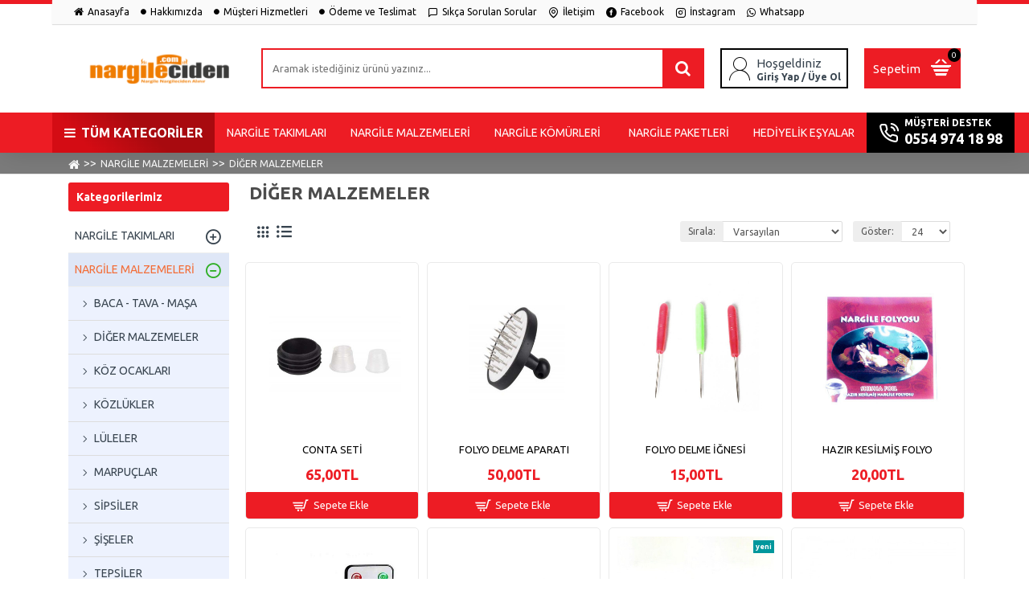

--- FILE ---
content_type: text/html; charset=utf-8
request_url: https://nargileciden.com/nargile-malzemeleri/diger-malzemeler
body_size: 37337
content:
<!DOCTYPE html><html dir="ltr" lang="tr" class="desktop mac chrome chrome131 webkit oc20 is-guest store-0 skin-1 desktop-header-active mobile-sticky no-compare route-product-category category-21 layout-3 one-column column-left" data-jv="" data-ov="2.3.0.2"><head typeof="og:website"><meta charset="UTF-8" /><meta name="viewport" content="width=device-width, initial-scale=1.0"><meta http-equiv="X-UA-Compatible" content="IE=edge"><title>DİĞER MALZEMELER</title><base href="https://nargileciden.com/" /><meta name="description" content="DİĞER MALZEMELER -" /><meta name="keywords" content="DİĞER MALZEMELER," /><meta property="fb:app_id" content=""/><meta property="og:type" content="website"/><meta property="og:title" content="DİĞER MALZEMELER"/><meta property="og:url" content="https://nargileciden.com/diger-malzemeler"/><meta property="og:image" content="https://nargileciden.com/image/cache/placeholder-600x315w.png"/><meta property="og:image:width" content="600"/><meta property="og:image:height" content="315"/><meta property="og:description" content=""/><meta name="twitter:card" content="summary"/><meta name="twitter:title" content="DİĞER MALZEMELER"/><meta name="twitter:image" content="https://nargileciden.com/image/cache/placeholder-200x200.png"/><meta name="twitter:image:width" content="200"/><meta name="twitter:image:height" content="200"/><meta name="twitter:description" content=""/> <script>window['Opencartvip'] = {"isPopup":false,"isPhone":false,"isTablet":false,"isDesktop":true,"filterUrlValuesSeparator":",","countdownDay":"Day","countdownHour":"Hour","countdownMin":"Min","countdownSec":"Sec","globalPageColumnLeftTabletStatus":true,"globalPageColumnRightTabletStatus":true,"scrollTop":true,"scrollToTop":true,"notificationHideAfter":"6000","quickviewPageStyleCloudZoomStatus":true,"quickviewPageStyleAdditionalImagesCarousel":false,"quickviewPageStyleAdditionalImagesCarouselStyleSpeed":"500","quickviewPageStyleAdditionalImagesCarouselStyleAutoPlay":true,"quickviewPageStyleAdditionalImagesCarouselStylePauseOnHover":true,"quickviewPageStyleAdditionalImagesCarouselStyleDelay":"3000","quickviewPageStyleAdditionalImagesHeightAdjustment":"5","quickviewPageStylePriceUpdate":true,"quickviewText":"\u0130ncele","mobileHeaderOn":"tablet","subcategoriesCarouselStyleSpeed":"500","subcategoriesCarouselStyleAutoPlay":true,"subcategoriesCarouselStylePauseOnHover":true,"subcategoriesCarouselStyleDelay":"3000","productPageStyleImageCarouselStyleSpeed":"500","productPageStyleImageCarouselStyleAutoPlay":true,"productPageStyleImageCarouselStylePauseOnHover":true,"productPageStyleImageCarouselStyleDelay":"3000","productPageStyleCloudZoomStatus":false,"productPageStyleCloudZoomPosition":"inner","productPageStyleAdditionalImagesCarousel":false,"productPageStyleAdditionalImagesCarouselStyleSpeed":"500","productPageStyleAdditionalImagesCarouselStyleAutoPlay":true,"productPageStyleAdditionalImagesCarouselStylePauseOnHover":true,"productPageStyleAdditionalImagesCarouselStyleDelay":"3000","productPageStyleAdditionalImagesHeightAdjustment":"5","productPageStylePriceUpdate":true,"productPageStyleOptionsSelect":"all","infiniteScrollStatus":true,"infiniteScrollOffset":"100","infiniteScrollLoadPrev":"\u00d6nceki \u00dcr\u00fcnleri G\u00f6r\u00fcnt\u00fcle","infiniteScrollLoadNext":"Daha Fazla \u00dcr\u00fcn G\u00f6ster","infiniteScrollLoading":"Y\u00fckleniyor...","infiniteScrollNoneLeft":"Son Sayfaya Ula\u015f\u0131ld\u0131","headerHeight":"110","headerCompactHeight":"50","mobileMenuOn":"","searchStyleSearchAutoSuggestStatus":true,"stickyStatus":true,"stickyFullHomePadding":false,"stickyFullwidth":true,"stickyAt":"500","stickyHeight":"42","headerTopBarHeight":"30","topBarStatus":true,"headerType":"classic","headerMobileHeight":"","headerMobileStickyStatus":true,"headerMobileTopBarVisibility":true,"headerMobileTopBarHeight":"35","currency_left":"","currency_right":"TL","currency_decimal":",","currency_thousand":".","mobileFilterButtonText":"\u00dcr\u00fcnleri Filtrele","filterBase":"https:\/\/nargileciden.com\/nargile-malzemeleri\/diger-malzemeler","notification":[{"m":137,"c":null}],"headerNotice":[{"m":56,"c":null}],"columnsCount":1};</script> <script>(function(){if(Opencartvip['isPhone']){return;}
var wrappers=['search','cart','cart-content','logo','language','currency'];var documentClassList=document.documentElement.classList;function extractClassList(){return['desktop','tablet','phone','desktop-header-active','mobile-header-active','mobile-menu-active'].filter(function(cls){return documentClassList.contains(cls);});}
function mqr(mqls,listener){Object.keys(mqls).forEach(function(k){mqls[k].addListener(listener);});listener();}
function mobileMenu(){console.warn('mobile menu!');var element=document.querySelector('#main-menu');var wrapper=document.querySelector('.mobile-main-menu-wrapper');if(element&&wrapper){wrapper.appendChild(element);}
document.querySelector('.main-menu').classList.add('accordion-menu');document.querySelectorAll('.main-menu .dropdown-toggle').forEach(function(element){element.classList.remove('dropdown-toggle');element.classList.add('collapse-toggle');element.removeAttribute('data-toggle');});document.querySelectorAll('.main-menu .dropdown-menu').forEach(function(element){element.classList.remove('dropdown-menu');element.classList.remove('j-dropdown');element.classList.add('collapse');});}
function desktopMenu(){console.warn('desktop menu!');var element=document.querySelector('#main-menu');var wrapper=document.querySelector('.desktop-main-menu-wrapper');if(element&&wrapper){wrapper.insertBefore(element,document.querySelector('#main-menu-2'));}
document.querySelector('.main-menu').classList.remove('accordion-menu');document.querySelectorAll('.main-menu .collapse-toggle').forEach(function(element){element.classList.add('dropdown-toggle');element.classList.remove('collapse-toggle');element.setAttribute('data-toggle','dropdown');});document.querySelectorAll('.main-menu .collapse').forEach(function(element){element.classList.add('dropdown-menu');element.classList.add('j-dropdown');element.classList.remove('collapse');});document.body.classList.remove('mobile-wrapper-open');}
function mobileHeader(){console.warn('mobile header!');var searchClassList=document.querySelector('#search').classList;var cartClassList=document.querySelector('#cart').classList;Object.keys(wrappers).forEach(function(k){var element=document.querySelector('#'+wrappers[k]);var wrapper=document.querySelector('.mobile-'+wrappers[k]+'-wrapper');if(element&&wrapper){wrapper.appendChild(element);}
if(wrappers[k]==='cart-content'){element.classList.remove('j-dropdown');element.classList.remove('dropdown-menu');}});if(Opencartvip['searchStyle']==='full'){searchClassList.remove('full-search');searchClassList.add('mini-search');}
if(Opencartvip['cartStyle']==='full'){cartClassList.remove('full-cart');cartClassList.add('mini-cart')}}
function desktopHeader(){console.warn('desktop header!');var searchClassList=document.querySelector('#search').classList;var cartClassList=document.querySelector('#cart').classList;Object.keys(wrappers).forEach(function(k){var element=document.querySelector('#'+wrappers[k]);var wrapper=document.querySelector('.desktop-'+wrappers[k]+'-wrapper');if(wrappers[k]==='cart-content'){element.classList.add('j-dropdown');element.classList.add('dropdown-menu');document.querySelector('#cart').appendChild(element);}else{if(element&&wrapper){wrapper.appendChild(element);}}});if(Opencartvip['searchStyle']==='full'){searchClassList.remove('mini-search');searchClassList.add('full-search');}
if(Opencartvip['cartStyle']==='full'){cartClassList.remove('mini-cart');cartClassList.add('full-cart');}
documentClassList.remove('mobile-cart-content-container-open');documentClassList.remove('mobile-main-menu-container-open');documentClassList.remove('mobile-overlay');}
function moveElements(classList){if(classList.includes('mobile-header-active')){mobileHeader();mobileMenu();}else if(classList.includes('mobile-menu-active')){desktopHeader();mobileMenu();}else{desktopHeader();desktopMenu();}}
var mqls={phone:window.matchMedia('(max-width: 768px)'),tablet:window.matchMedia('(max-width: 1023px)'),menu:window.matchMedia('(max-width: '+Opencartvip['mobileMenuOn']+'px)')};mqr(mqls,function(){var oldClassList=extractClassList();if(Opencartvip['isDesktop']){if(mqls.phone.matches){documentClassList.remove('desktop');documentClassList.remove('tablet');documentClassList.add('mobile');documentClassList.add('phone');}else if(mqls.tablet.matches){documentClassList.remove('desktop');documentClassList.remove('phone');documentClassList.add('mobile');documentClassList.add('tablet');}else{documentClassList.remove('mobile');documentClassList.remove('phone');documentClassList.remove('tablet');documentClassList.add('desktop');}
if(documentClassList.contains('phone')||(documentClassList.contains('tablet')&&Opencartvip['mobileHeaderOn']==='tablet')){documentClassList.remove('desktop-header-active');documentClassList.add('mobile-header-active');}else{documentClassList.remove('mobile-header-active');documentClassList.add('desktop-header-active');}}
if(documentClassList.contains('desktop-header-active')&&mqls.menu.matches){documentClassList.add('mobile-menu-active');}else{documentClassList.remove('mobile-menu-active');}
var newClassList=extractClassList();if(oldClassList.join(' ')!==newClassList.join(' ')){if(document.readyState==='loading'){document.addEventListener('DOMContentLoaded',function(){moveElements(newClassList);});}else{moveElements(newClassList);}}});})();(function(){var cookies={};var style=document.createElement('style');var documentClassList=document.documentElement.classList;document.head.appendChild(style);document.cookie.split('; ').forEach(function(c){var cc=c.split('=');cookies[cc[0]]=cc[1];});if(Opencartvip['popup']){for(var i in Opencartvip['popup']){if(!cookies['p-'+Opencartvip['popup'][i]['c']]){documentClassList.add('popup-open');documentClassList.add('popup-center');break;}}}
if(Opencartvip['notification']){for(var i in Opencartvip['notification']){if(cookies['n-'+Opencartvip['notification'][i]['c']]){style.sheet.insertRule('.module-notification-'+Opencartvip['notification'][i]['m']+'{ display:none }');}}}
if(Opencartvip['headerNotice']){for(var i in Opencartvip['headerNotice']){if(cookies['hn-'+Opencartvip['headerNotice'][i]['c']]){style.sheet.insertRule('.module-header_notice-'+Opencartvip['headerNotice'][i]['m']+'{ display:none }');}}}
if(Opencartvip['layoutNotice']){for(var i in Opencartvip['layoutNotice']){if(cookies['hn-'+Opencartvip['layoutNotice'][i]['c']]){style.sheet.insertRule('.module-layout_notice-'+Opencartvip['layoutNotice'][i]['m']+'{ display:none }');}}}})();</script> <link href="https://fonts.googleapis.com/css?family=Ubuntu:400,700&amp;subset=latin-ext" type="text/css" rel="stylesheet"/><link href="catalog/view/theme/opencartvip3/assets/e7342e2d1a0b163fac10697fac5fe7eb.css?v=" type="text/css" rel="stylesheet" media="all" /><link href="https://nargileciden.com/diger-malzemeler" rel="canonical" /><link href="https://nargileciden.com/image/catalog/cart.png" rel="icon" /><style>.blog-post .post-details .post-stats{white-space:nowrap;overflow-x:auto;overflow-y:hidden;-webkit-overflow-scrolling:touch;;font-size:12px;background:rgba(223, 231, 247, 1);margin-bottom:30px;padding:8px;padding-right:12px;padding-left:12px}.blog-post .post-details .post-stats .p-category{flex-wrap:nowrap;display:none}.mobile .blog-post .post-details .post-stats{overflow-x:scroll}.blog-post .post-details .post-stats::-webkit-scrollbar{-webkit-appearance:none;height:3px;height:5px;width:5px}.blog-post .post-details .post-stats::-webkit-scrollbar-track{background-color:white}.blog-post .post-details .post-stats::-webkit-scrollbar-thumb{background-color:#999;background-color:rgba(243, 109, 55, 1)}.blog-post .post-details .post-stats .p-posted{display:none}.blog-post .post-details .post-stats .p-author{display:none}.post-comment .user-data .user-date{display:none}.p-date-image{font-size:22px;color:rgba(255, 255, 255, 1);font-weight:700;background:rgba(0, 0, 0, 0.6);margin:7px}.blog-post .post-details .post-stats .p-comment{display:inline-flex}.blog-post .post-details .post-stats .p-view{display:inline-flex}.post-details{background:rgba(255,255,255,1);padding:15px}.post-content>p{margin-bottom:10px}.post-image{display:block;text-align:left;float:none}.post-content{column-count:2;column-gap:50px;column-rule-color:rgba(238, 238, 238, 1);column-rule-width:1px;column-rule-style:solid}.blog-post
.tags{margin-top:15px;justify-content:flex-start;font-size:12px;font-weight:700;justify-content:center}.blog-post .tags a, .blog-post .tags-title{margin-right:8px;margin-bottom:8px}.blog-post .tags
b{display:none}.blog-post .tags
a{border-radius:10px;padding-right:8px;padding-left:8px;font-weight:400;background:rgba(237, 242, 254, 1)}.blog-post .tags a:hover{color:rgba(255,255,255,1);background:rgba(0,0,0,1)}.post-comments{margin-top:20px}.reply-btn.btn{background:rgba(46,175,35,1)}.reply-btn.btn:hover{background:rgba(0, 0, 0, 1) !important}.post-comment{margin-bottom:30px;padding-bottom:15px;border-width:0;border-bottom-width:1px;border-style:solid;border-color:rgba(221,221,221,1)}.post-reply{margin-top:15px;margin-left:60px;padding-top:20px;border-width:0;border-top-width:1px;border-style:solid;border-color:rgba(221,221,221,1)}.user-avatar{display:block;margin-right:15px;border-radius:50%}.post-comment .user-name{font-size:18px;font-weight:700}.post-comment .user-data
div{font-size:12px}.post-comment .user-date::before{color:rgba(0, 0, 0, 1)}.post-comment .user-time::before{color:rgba(46, 175, 35, 1)}.post-comment .user-site::before{color:rgba(243, 109, 55, 1);left:-1px}.post-comment .user-data .user-time{display:none}.comment-form .form-group:not(.required){display:none}.user-data .user-site{display:none}.main-posts.post-grid .post-layout.swiper-slide{margin-right:20px;width:calc((100% - 3 * 20px) / 4 - 0.01px)}.main-posts.post-grid .post-layout:not(.swiper-slide){padding:10px;width:calc(100% / 4 - 0.01px)}.one-column #content .main-posts.post-grid .post-layout.swiper-slide{margin-right:20px;width:calc((100% - 2 * 20px) / 3 - 0.01px)}.one-column #content .main-posts.post-grid .post-layout:not(.swiper-slide){padding:10px;width:calc(100% / 3 - 0.01px)}.two-column #content .main-posts.post-grid .post-layout.swiper-slide{margin-right:20px;width:calc((100% - 2 * 20px) / 3 - 0.01px)}.two-column #content .main-posts.post-grid .post-layout:not(.swiper-slide){padding:10px;width:calc(100% / 3 - 0.01px)}.side-column .main-posts.post-grid .post-layout.swiper-slide{margin-right:20px;width:calc((100% - 0 * 20px) / 1 - 0.01px)}.side-column .main-posts.post-grid .post-layout:not(.swiper-slide){padding:10px;width:calc(100% / 1 - 0.01px)}.main-posts.post-grid{margin:-10px}.post-grid .post-thumb{background:rgba(255, 255, 255, 1);border-radius:5px}.desktop .post-grid .post-thumb:hover{background:rgba(247, 249, 255, 1);box-shadow:0 2px 1px rgba(237, 28, 36, 1)}.post-grid .post-thumb .image
a{border-top-left-radius:5px;border-top-right-radius:5px}.post-grid .post-thumb:hover .image
img{transform:scale(1)}.post-grid .post-thumb
.caption{position:relative;bottom:auto;width:auto;padding-bottom:10px}.post-grid .post-thumb
.name{display:flex;width:auto;margin-left:auto;margin-right:auto;justify-content:center;margin-left:auto;margin-right:auto;padding:5px;margin-top:10px}.post-grid .post-thumb .name
a{white-space:normal;overflow:visible;text-overflow:initial;font-size:16px;color:rgba(69, 82, 94, 1);font-weight:700}.desktop .post-grid .post-thumb .name a:hover{color:rgba(0, 0, 0, 1)}.post-grid .post-thumb
.description{display:block;color:rgba(153, 153, 153, 1);text-align:center;padding:10px;padding-top:5px;padding-bottom:5px;margin-bottom:10px}.post-grid .post-thumb .button-group{display:flex;justify-content:center;margin-bottom:10px}.post-grid .post-thumb .btn-read-more::before{display:none}.post-grid .post-thumb .btn-read-more::after{display:none;content:'\e5c8' !important;font-family:icomoon !important}.post-grid .post-thumb .btn-read-more .btn-text{display:inline-block;padding:0}.post-grid .post-thumb .btn-read-more.btn{color:rgba(56, 68, 79, 1);background:rgba(0, 0, 0, 0);border-width:3px;border-style:solid;border-color:rgba(56, 68, 79, 1);border-radius:0px !important}.post-grid .post-thumb .btn-read-more.btn:hover{background:rgba(0, 0, 0, 0) !important}.post-grid .post-thumb .btn-read-more.btn:active, .post-grid .post-thumb .btn-read-more.btn:hover:active, .post-grid .post-thumb .btn-read-more.btn:focus:active{background:rgba(0, 0, 0, 0) !important;box-shadow:inset 0 2px 8px rgba(0, 0, 0, 0.15)}.post-grid .post-thumb .btn-read-more.btn:focus{background:rgba(0, 0, 0, 0);box-shadow:inset 0 0 20px rgba(0, 0, 0, 0.25)}.post-grid .post-thumb .btn-read-more.btn:hover, .post-grid .post-thumb .btn-read-more.btn:active:hover{border-color:rgba(0, 0, 0, 1)}.desktop .post-grid .post-thumb .btn-read-more.btn:hover{box-shadow:0 5px 30px -5px rgba(0, 0, 0, 0.15)}.post-grid .post-thumb .post-stats{display:none;color:rgba(255, 255, 255, 1);justify-content:center;position:absolute;transform:translateY(-100%);width:100%;background:rgba(0, 0, 0, 0.65);padding:5px}.post-grid .post-thumb .post-stats .p-author{display:none}.post-grid .post-thumb .p-date{display:none}.post-grid .post-thumb .post-stats .p-comment{display:none}.post-grid .post-thumb .post-stats .p-view{display:none}.post-list .post-layout:not(.swiper-slide){margin-bottom:20px}.post-list .post-thumb
.caption{flex-basis:200px;background:rgba(255, 255, 255, 1);padding:15px}.post-list .post-thumb{background:rgba(221, 221, 221, 1);padding:1px}.post-list .post-thumb:hover .image
img{transform:scale(1)}.post-list .post-thumb
.name{display:flex;width:auto;margin-left:auto;margin-right:auto;justify-content:flex-start;margin-left:0;margin-right:auto}.post-list .post-thumb .name
a{white-space:normal;overflow:visible;text-overflow:initial;font-size:16px;font-weight:700}.post-list .post-thumb
.description{display:block;padding-top:5px;padding-bottom:5px}.post-list .post-thumb .button-group{display:flex;justify-content:flex-start;background:rgba(237, 242, 254, 1);padding:10px;margin:-15px;margin-top:10px;border-width:0;border-top-width:1px;border-style:solid;border-color:rgba(221, 221, 221, 1)}.post-list .post-thumb .btn-read-more::before{display:inline-block}.post-list .post-thumb .btn-read-more .btn-text{display:inline-block;padding:0
.4em}.post-list .post-thumb .btn-read-more::after{content:'\e5c8' !important;font-family:icomoon !important}.post-list .post-thumb .post-stats{display:flex;justify-content:flex-start;background:rgba(245, 245, 245, 1);padding:5px;margin:-15px;margin-bottom:10px;border-width:0;border-bottom-width:1px;border-style:solid;border-color:rgba(221, 221, 221, 1)}.post-list .post-thumb .post-stats .p-author{display:block}.post-list .post-thumb .p-date{display:flex}.post-list .post-thumb .post-stats .p-comment{display:block}.post-list .post-thumb .post-stats .p-view{display:flex}.blog-feed
span{display:block}.blog-feed{display:none}.blog-feed::before{content:'\f143' !important;font-family:icomoon !important;font-size:14px;color:rgba(243,109,55,1)}.countdown{color:rgba(56, 68, 79, 1);background:rgba(247, 249, 255, 1)}.countdown div
span{color:rgba(56,68,79,1)}.countdown>div{border-style:solid;border-color:rgba(221, 221, 221, 1)}.boxed-layout .site-wrapper{overflow:hidden}.boxed-layout
.header{padding:0
20px}.boxed-layout
.breadcrumb{padding-left:20px;padding-right:20px}.wrapper, .mega-menu-content, .site-wrapper > .container, .grid-cols,.desktop-header-active .is-sticky .header .desktop-main-menu-wrapper, .desktop-header-active .is-sticky .sticky-fullwidth-bg,.boxed-layout .site-wrapper, .breadcrumb, .title-wrapper, .page-title > span, .desktop-header-active .header .top-bar, .desktop-header-active .header .mid-bar,.desktop-main-menu-wrapper{max-width:1150px}body{background:rgba(255,255,255,1);font-family:'Ubuntu';font-weight:400;font-size:14px;color:rgba(56,68,79,1);line-height:1.5;-webkit-font-smoothing:antialiased}.site-wrapper>.container>.row{padding-top:10px;padding-bottom:20px}.column-left
#content{padding-left:25px}.column-right
#content{padding-right:25px}.side-column{max-width:200px}.one-column
#content{max-width:calc(100% - 200px)}.two-column
#content{max-width:calc(100% - 200px * 2)}.page-title{display:block}legend{font-size:15px;font-weight:700;border-width:0;border-bottom-width:1px;border-style:solid;border-color:rgba(221,221,221,1);padding-bottom:8px;margin-bottom:15px;white-space:normal;overflow:visible;text-overflow:initial}.title{font-size:22px;color:rgba(76,76,76,1);font-weight:700;text-align:left;text-transform:none;text-decoration:none;padding-bottom:7px;margin-bottom:5px;white-space:normal;overflow:visible;text-overflow:initial}.title.module-title{font-size:18px;padding-bottom:10px;white-space:normal;overflow:visible;text-overflow:initial}.side-column .title.module-title{font-size:14px;color:rgba(255,255,255,1);background:rgba(237,28,36,1);border-width:0px;border-radius:3px;padding:10px;margin-bottom:10px;white-space:normal;overflow:visible;text-overflow:initial}.btn{font-size:13px;color:rgba(255, 255, 255, 1);background:rgba(237, 28, 36, 1);padding:10px;border-radius:2px !important}.btn:hover{color:rgba(255, 255, 255, 1) !important;background:rgba(0, 0, 0, 1) !important}.btn:active,.btn:hover:active,.btn:focus:active{color:rgba(245, 245, 245, 1) !important;background:rgba(9, 132, 207, 1) !important;box-shadow:inset 0 2px 8px rgba(0,0,0,0.15)}.btn:focus{color:rgba(255, 255, 255, 1) !important;background:rgba(0, 0, 0, 1);box-shadow:inset 0 0 20px rgba(0, 0, 0, 0.25)}.desktop .btn:hover{box-shadow:0 5px 30px -5px rgba(0,0,0,0.15)}.btn-secondary.btn{background:rgba(0,0,0,1)}.btn-secondary.btn:hover{background:rgba(46, 175, 35, 1) !important}.desktop .btn-secondary.btn:hover{box-shadow:0 5px 30px -5px rgba(0,0,0,0.15)}.btn-secondary.btn:active,.btn-secondary.btn:hover:active,.btn-secondary.btn:focus:active{box-shadow:inset 0 2px 8px rgba(0,0,0,0.15)}.btn-secondary.btn:focus{box-shadow:inset 0 0 20px rgba(0,0,0,0.25)}.btn-success.btn{background:rgba(46,175,35,1)}.btn-success.btn:hover{background:rgba(0, 0, 0, 1) !important}.btn-danger.btn{background:rgba(232,40,77,1)}.btn-danger.btn:hover{background:rgba(0, 0, 0, 1) !important}.btn-warning.btn{background:rgba(232,40,77,1)}.btn-warning.btn:hover{background:rgba(0, 0, 0, 1) !important}.btn-info.btn{background:rgba(153,153,153,1)}.btn-info.btn:hover{background:rgba(0, 0, 0, 1) !important}.btn-light.btn{color:rgba(69, 82, 94, 1);background:rgba(223, 231, 247, 1);border-style:none;padding:6px;padding-right:8px;padding-left:8px;border-radius:0px !important}.btn-light.btn:hover{color:rgba(255, 255, 255, 1) !important;background:rgba(0, 0, 0, 1) !important}.btn-dark.btn{background:rgba(56,68,79,1)}.btn-dark.btn:hover{background:rgba(0, 0, 0, 1) !important}.buttons{background:rgba(255, 255, 255, 1);margin-top:20px;padding:10px;border-width:1px;border-style:solid;border-color:rgba(221, 221, 221, 1);border-radius:3px;font-size:13px}.buttons .pull-left
.btn{background:rgba(232, 40, 77, 1)}.buttons .pull-left .btn:hover{background:rgba(0, 0, 0, 1) !important}.buttons .pull-right .btn::after{content:'\e5c8' !important;font-family:icomoon !important}.buttons .pull-left .btn::before{content:'\e5c4' !important;font-family:icomoon !important}.buttons>div{flex:0 0 auto;width:auto;flex-basis:0}.buttons > div
.btn{width:auto}.buttons .pull-left{margin-right:auto}.buttons .pull-right:only-child{flex:0 0 auto;width:auto;margin:0
0 0 auto}.buttons .pull-right:only-child
.btn{width:auto}.tags{margin-top:15px;justify-content:flex-start;font-size:12px;font-weight:700}.tags a,.tags-title{margin-right:8px;margin-bottom:8px}.tags
b{display:none}.tags
a{border-radius:10px;padding-right:8px;padding-left:8px;font-weight:400;background:rgba(237, 242, 254, 1)}.tags a:hover{color:rgba(255,255,255,1);background:rgba(0,0,0,1)}.breadcrumb{display:block !important;padding-top:3px;padding-bottom:3px;padding-left:0px}.breadcrumb::before{background:rgba(123, 123, 123, 1);border-width:0;border-bottom-width:1px;border-style:solid;border-color:rgba(228, 228, 228, 1)}.breadcrumb li:first-of-type a i::before{content:'\f015' !important;font-family:icomoon !important;font-size:15px;color:rgba(255, 255, 255, 1);top:3px}.breadcrumb
a{font-size:12px;color:rgba(255, 255, 255, 1)}.breadcrumb li:last-of-type
a{color:rgba(255,255,255,1)}.breadcrumb>li+li:before{content:'>>';color:rgba(255, 255, 255, 1)}.panel-group .panel-heading a::before{content:'\eba1' !important;font-family:icomoon !important;order:-1}.panel-group .panel-active .panel-heading a::before{content:'\eb86' !important;font-family:icomoon !important}.panel-group .panel-heading
a{justify-content:flex-start;font-size:15px;text-transform:none;padding:13px}.desktop .panel-group .panel-heading:hover
a{color:rgba(0, 0, 0, 1)}.panel-group .panel-heading{background:rgba(255, 255, 255, 1);border-width:0;border-bottom-width:1px;border-style:solid;border-color:rgba(221, 221, 221, 1)}.desktop .panel-group .panel-heading:hover, .panel-group .panel-active .panel-heading{background:rgba(237,242,254,1)}.panel-group{border-width:1px;border-style:solid;border-color:rgba(221, 221, 221, 1)}.panel-group .panel-body{background:rgba(247, 249, 255, 1);padding:15px}body
a{display:inline-block}body a:hover{color:rgba(243, 109, 55, 1)}body
p{margin-bottom:10px}body
s{font-size:12px;font-weight:700}body
em{color:rgba(153, 153, 153, 1)}body
h1{margin-bottom:20px}body
h2{margin-bottom:15px}body
h3{margin-bottom:15px}body
h4{font-size:22px;font-weight:700;text-transform:uppercase;margin-bottom:15px}body
h5{font-size:18px;margin-bottom:15px}body
h6{font-size:12px;color:rgba(255, 255, 255, 1);text-transform:uppercase;background:rgba(243, 109, 55, 1);padding:6px;padding-right:10px;padding-left:10px;margin-bottom:15px;display:inline-block}body
blockquote{font-family:'Ubuntu';font-weight:400;font-size:16px;font-style:italic;background:rgba(237, 242, 254, 1);padding:15px;padding-top:10px;padding-bottom:10px;margin-top:15px;margin-bottom:15px;border-radius:3px;float:none;display:block;max-width:500px}body blockquote::before{margin-left:initial;margin-right:auto;float:left;content:'\e98f' !important;font-family:icomoon !important;color:rgba(243, 109, 55, 1);margin-right:10px}body
hr{margin-top:20px;margin-bottom:20px;overflow:hidden}body .drop-cap{font-family:'Ubuntu' !important;font-weight:700 !important;font-size:60px !important;font-family:'Ubuntu';font-weight:700;font-size:60px;margin-right:5px}body .amp::before{content:'\e901' !important;font-family:icomoon !important;font-size:25px;color:rgba(153, 153, 153, 1);left:1px;top:3px}body .video-responsive{max-width:550px;margin-bottom:15px}.count-badge{color:rgba(255, 255, 255, 1);background:rgba(0, 0, 0, 1);border-radius:20px}.desktop a:hover .count-badge{background:rgba(46, 175, 35, 1)}.product-label
b{color:rgba(255,255,255,1);font-weight:700;background:rgba(237,28,36,1);padding:3px;padding-top:4px}.tooltip-inner{font-size:12px;color:rgba(255, 255, 255, 1);background:rgba(0, 0, 0, 1);border-radius:3px;box-shadow:0 -5px 30px -5px rgba(0, 0, 0, 0.15)}.tooltip.top .tooltip-arrow{border-top-color:rgba(0, 0, 0, 1)}.tooltip.right .tooltip-arrow{border-right-color:rgba(0, 0, 0, 1)}.tooltip.bottom .tooltip-arrow{border-bottom-color:rgba(0, 0, 0, 1)}.tooltip.left .tooltip-arrow{border-left-color:rgba(0, 0, 0, 1)}table
td{background:rgba(255, 255, 255, 1)}table tbody tr:nth-child(even) td{background:rgba(250, 250, 250, 1)}table td, table
th{border-color:rgba(221, 221, 221, 1) !important}table{border-width:1px !important;border-style:solid !important;border-color:rgba(221, 221, 221, 1) !important}table thead
td{background:rgba(245, 245, 245, 1)}table tfoot
td{background:rgba(245,245,245,1)}.table-responsive{border-width:1px;border-style:solid;border-color:rgba(221,221,221,1)}.table-responsive::-webkit-scrollbar-thumb{background-color:rgba(0,0,0,1)}.table-responsive::-webkit-scrollbar-track{background-color:rgba(255,255,255,1)}.table-responsive::-webkit-scrollbar{height:5px;width:5px}.form-group .control-label{display:flex;max-width:180px;padding-top:7px;padding-bottom:5px;justify-content:flex-start}.required .control-label+div::before{display:none}.required .control-label::after{display:inline}label{font-size:13px;color:rgba(56,68,79,1)}.has-error{color:rgba(232, 40, 77, 1) !important}.has-error .form-control{border-color:rgba(232, 40, 77, 1) !important}.required .control-label::after, .required .control-label+div::before{font-size:22px;color:rgba(243,109,55,1)}.form-group{margin-bottom:8px}.required.has-error .control-label::after, .required.has-error .control-label+div::before{color:rgba(232, 40, 77, 1) !important}input.form-control{background:rgba(255, 255, 255, 1) !important;border-width:1px !important;border-style:solid !important;border-color:rgba(221, 221, 221, 1) !important;border-radius:2px !important;max-width:335px}input.form-control:focus{box-shadow:inset 0 0 3px rgba(0,0,0,0.15)}textarea.form-control{background:rgba(255, 255, 255, 1) !important;border-width:1px !important;border-style:solid !important;border-color:rgba(221, 221, 221, 1) !important;border-radius:2px !important}textarea.form-control:focus{box-shadow:inset 0 0 3px rgba(0,0,0,0.15)}select.form-control{background:rgba(255, 255, 255, 1) !important;border-width:1px !important;border-style:solid !important;border-color:rgba(221, 221, 221, 1) !important;border-radius:2px !important;max-width:335px}select.form-control:focus{box-shadow:inset 0 0 3px rgba(0,0,0,0.15)}.radio{width:100%}.checkbox{width:100%}.input-group .input-group-btn
.btn{padding:8px;min-width:35px;min-height:33px;min-width:35px;min-height:35px;margin-left:5px}.upload-btn i::before{content:'\ebd8' !important;font-family:icomoon !important}.stepper input.form-control{background:rgba(255, 255, 255, 1) !important;border-width:0px !important;border-radius:2px !important;box-shadow:0 2px 15px -2px rgba(0, 0, 0, 0.15)}.stepper input.form-control:focus{box-shadow:inset 0 0 3px rgba(0,0,0,0.15)}.stepper{width:50px;border-style:solid;border-color:rgba(237, 28, 36, 1);border-radius:2px}.stepper span
i{color:rgba(237, 28, 36, 1);background-color:rgba(221, 221, 221, 1)}.stepper span i:hover{color:rgba(0,0,0,1)}.pagination-results{letter-spacing:1px;background:rgba(245, 245, 245, 1);margin-top:20px;padding:10px;border-width:1px;border-style:solid;border-color:rgba(221, 221, 221, 1);justify-content:flex-start}.pagination-results .text-right{display:block}.pagination>li>a{color:rgba(56,68,79,1)}.pagination>li>a:hover{color:rgba(0,0,0,1)}.pagination>li.active>span,.pagination>li.active>span:hover,.pagination>li>a:focus{color:rgba(0,0,0,1)}.pagination>li>a,.pagination>li>span{padding:3px}.pagination > li:first-child a::before, .pagination > li:last-child a::before{content:'\f0a8' !important;font-family:icomoon !important;font-size:15px}.pagination > li .prev::before, .pagination > li .next::before{content:'\f100' !important;font-family:icomoon !important;font-size:15px}.pagination>li:not(:first-of-type){margin-left:7px}.rating .fa-stack{font-size:13px;width:1.1em}.rating .fa-star, .rating .fa-star+.fa-star-o{color:rgba(212, 12, 20, 1)}.rating .fa-star-o:only-child{color:rgba(153,153,153,1)}.popup-inner-body{max-height:calc(100vh - 55px * 2)}.popup-container{max-width:calc(100% - 20px * 2)}.popup-bg{background:rgba(0,0,0,0.75)}.popup-body,.popup{background:rgba(245, 245, 245, 1)}.popup-content, .popup .site-wrapper{padding:15px}.popup-body{border-radius:5px;box-shadow:0 0 50px -10px}.popup-close{width:30px;height:30px;margin-right:-12px;margin-top:12px}.popup-container>.btn{background:rgba(0, 0, 0, 1);padding:10px;box-shadow:0 2px 5px rgba(0, 0, 0, 0.15);border-radius:50% !important;min-width:25px;min-height:25px}.popup-container>.btn:hover{background:rgba(212, 12, 20, 1) !important}.desktop .popup-container>.btn:hover{box-shadow:0 5px 30px -5px rgba(0,0,0,0.25)}.popup-container>.btn:active,.popup-container>.btn:hover:active,.popup-container>.btn:focus:active{box-shadow:inset 0 0 20px rgba(0,0,0,0.25)}.popup-container>.btn:focus{box-shadow:inset 0 0 20px rgba(0, 0, 0, 0.25)}.scroll-top i::before{content:'\e957' !important;font-family:icomoon !important;font-size:40px;color:rgba(0, 0, 0, 1)}.scroll-top:hover i::before{color:rgba(212,12,20,1)}.scroll-top{left:auto;right:10px;transform:translateX(0)}.opencartvip-loading>i::before,.ias-spinner>i::before{content:'\e92e' !important;font-family:icomoon !important;font-size:28px;color:rgba(243,109,55,1)}.opencartvip-loading>.fa-spin{animation:fa-spin infinite linear;;animation-duration:1100ms}.btn-cart::before,.fa-shopping-cart::before{content:'\ea9b' !important;font-family:icomoon !important}.btn-wishlist::before{content:'\eb67' !important;font-family:icomoon !important}.btn-compare::before,.compare-btn::before{content:'\eab6' !important;font-family:icomoon !important}.fa-refresh::before{content:'\f021' !important;font-family:icomoon !important}.fa-times-circle::before,.fa-times::before,.reset-filter::before,.notification-close::before,.popup-close::before,.hn-close::before{content:'\e5cd' !important;font-family:icomoon !important}.p-author::before{content:'\eadc' !important;font-family:icomoon !important;font-size:11px;margin-right:5px}.p-date::before{content:'\f133' !important;font-family:icomoon !important;margin-right:5px}.p-time::before{content:'\eb29' !important;font-family:icomoon !important;margin-right:5px}.p-comment::before{content:'\f27a' !important;font-family:icomoon !important;margin-right:5px}.p-view::before{content:'\f06e' !important;font-family:icomoon !important;margin-right:5px}.p-category::before{content:'\f022' !important;font-family:icomoon !important;margin-right:5px}.user-site::before{content:'\e321' !important;font-family:icomoon !important;left:-1px;margin-right:5px}.desktop ::-webkit-scrollbar{width:12px}.desktop ::-webkit-scrollbar-track{background:rgba(238, 238, 238, 1)}.desktop ::-webkit-scrollbar-thumb{background:rgba(0, 0, 0, 1);border-width:3px;border-style:solid;border-color:rgba(238, 238, 238, 1);border-radius:10px}.desktop ::-webkit-scrollbar-thumb:hover{background:rgba(0,0,0,1)}.expand-content{max-height:70px}.block-expand.btn{font-size:12px;background:rgba(0,0,0,1);padding:2px;padding-right:7px;padding-left:7px;min-width:20px;min-height:20px}.block-expand.btn:hover{background:rgba(46, 175, 35, 1) !important}.desktop .block-expand.btn:hover{box-shadow:0 5px 30px -5px rgba(0,0,0,0.25)}.block-expand.btn:active,.block-expand.btn:hover:active,.block-expand.btn:focus:active{box-shadow:inset 0 0 20px rgba(0,0,0,0.25)}.block-expand.btn:focus{box-shadow:inset 0 0 20px rgba(0,0,0,0.25)}.block-expand::after{content:'Show More'}.block-expanded .block-expand::after{content:'Show Less'}.block-expand::before{content:'\f078' !important;font-family:icomoon !important;margin-right:5px}.block-expanded .block-expand::before{content:'\f077' !important;font-family:icomoon !important}.block-expand-overlay{background:linear-gradient(to bottom, transparent, rgba(245, 245, 245, 1))}.safari .block-expand-overlay{background:linear-gradient(to bottom, rgba(255,255,255,0), rgba(245, 245, 245, 1))}.iphone .block-expand-overlay{background:linear-gradient(to bottom, rgba(255,255,255,0), rgba(245, 245, 245, 1))}.ipad .block-expand-overlay{background:linear-gradient(to bottom,rgba(255,255,255,0),rgba(245,245,245,1))}.old-browser{color:rgba(0, 0, 0, 1);background:rgba(255, 255, 0, 1)}.j-loader .opencartvip-loading>i::before{margin-top:-2px}.j-loader{background:rgba(187,198,221,1)}.notification-cart.notification{max-width:400px;margin:20px;margin-bottom:0px;padding:10px;background:rgba(255, 255, 255, 1);border-radius:5px;box-shadow:0 0 20px rgba(0, 0, 0, 0.25)}.notification-cart .notification-close{display:block;margin-right:-12px;margin-top:-12px}.notification-cart .notification-close.btn{font-size:13px;color:rgba(255, 255, 255, 1);background:rgba(237, 28, 36, 1);padding:10px;border-radius:2px !important}.notification-cart .notification-close.btn:hover{color:rgba(255, 255, 255, 1) !important;background:rgba(0, 0, 0, 1) !important}.notification-cart .notification-close.btn:active, .notification-cart .notification-close.btn:hover:active, .notification-cart .notification-close.btn:focus:active{color:rgba(245, 245, 245, 1) !important;background:rgba(9, 132, 207, 1) !important;box-shadow:inset 0 2px 8px rgba(0, 0, 0, 0.15)}.notification-cart .notification-close.btn:focus{color:rgba(255, 255, 255, 1) !important;background:rgba(0, 0, 0, 1);box-shadow:inset 0 0 20px rgba(0, 0, 0, 0.25)}.desktop .notification-cart .notification-close.btn:hover{box-shadow:0 5px 30px -5px rgba(0, 0, 0, 0.15)}.notification-cart
img{display:block;margin-right:10px;margin-bottom:10px}.notification-cart .notification-buttons{display:flex;background:rgba(237, 242, 254, 1);padding:10px;margin:-10px;margin-top:0px}.notification-cart .notification-view-cart{display:inline-flex;flex-grow:1}.notification-cart .notification-view-cart::before{content:'\ea9b' !important;font-family:icomoon !important}.notification-cart .notification-checkout.btn{background:rgba(46, 175, 35, 1)}.notification-cart .notification-checkout.btn:hover{background:rgba(0, 0, 0, 1) !important}.notification-cart .notification-checkout{display:inline-flex;flex-grow:1;margin-left:10px}.notification-cart .notification-checkout::before{content:'\e536' !important;font-family:icomoon !important;font-size:14px}.notification-wishlist.notification{max-width:400px;margin:20px;margin-bottom:0px;padding:10px;background:rgba(255, 255, 255, 1);border-radius:5px;box-shadow:0 0 20px rgba(0, 0, 0, 0.25)}.notification-wishlist .notification-close{display:block;margin-right:-12px;margin-top:-12px}.notification-wishlist .notification-close.btn{background:rgba(0, 0, 0, 1);padding:10px;box-shadow:0 2px 5px rgba(0, 0, 0, 0.15);border-radius:50% !important;min-width:25px;min-height:25px}.notification-wishlist .notification-close.btn:hover{background:rgba(212, 12, 20, 1) !important}.desktop .notification-wishlist .notification-close.btn:hover{box-shadow:0 5px 30px -5px rgba(0, 0, 0, 0.25)}.notification-wishlist .notification-close.btn:active, .notification-wishlist .notification-close.btn:hover:active, .notification-wishlist .notification-close.btn:focus:active{box-shadow:inset 0 0 20px rgba(0, 0, 0, 0.25)}.notification-wishlist .notification-close.btn:focus{box-shadow:inset 0 0 20px rgba(0, 0, 0, 0.25)}.notification-wishlist
img{display:block;margin-right:10px;margin-bottom:10px}.notification-wishlist .notification-buttons{display:flex;background:rgba(237, 242, 254, 1);padding:10px;margin:-10px;margin-top:5px}.notification-wishlist .notification-view-cart{display:inline-flex;flex-grow:1}.notification-wishlist .notification-view-cart::before{content:'\ea9b' !important;font-family:icomoon !important}.notification-wishlist .notification-checkout.btn{background:rgba(46, 175, 35, 1)}.notification-wishlist .notification-checkout.btn:hover{background:rgba(0, 0, 0, 1) !important}.notification-wishlist .notification-checkout{display:inline-flex;flex-grow:1;margin-left:10px}.notification-wishlist .notification-checkout::before{content:'\e5c8' !important;font-family:icomoon !important}.notification-compare.notification{max-width:400px;margin:20px;margin-bottom:0px;padding:10px;background:rgba(255, 255, 255, 1);border-radius:5px;box-shadow:0 0 20px rgba(0, 0, 0, 0.25)}.notification-compare .notification-close{display:block;margin-right:-12px;margin-top:-12px}.notification-compare .notification-close.btn{background:rgba(0, 0, 0, 1);padding:10px;box-shadow:0 2px 5px rgba(0, 0, 0, 0.15);border-radius:50% !important;min-width:25px;min-height:25px}.notification-compare .notification-close.btn:hover{background:rgba(212, 12, 20, 1) !important}.desktop .notification-compare .notification-close.btn:hover{box-shadow:0 5px 30px -5px rgba(0, 0, 0, 0.25)}.notification-compare .notification-close.btn:active, .notification-compare .notification-close.btn:hover:active, .notification-compare .notification-close.btn:focus:active{box-shadow:inset 0 0 20px rgba(0, 0, 0, 0.25)}.notification-compare .notification-close.btn:focus{box-shadow:inset 0 0 20px rgba(0, 0, 0, 0.25)}.notification-compare
img{display:block;margin-right:10px;margin-bottom:10px}.notification-compare .notification-buttons{display:flex;background:rgba(237, 242, 254, 1);padding:10px;margin:-10px;margin-top:5px}.notification-compare .notification-view-cart{display:inline-flex;flex-grow:1}.notification-compare .notification-view-cart::before{content:'\ea9b' !important;font-family:icomoon !important}.notification-compare .notification-checkout.btn{background:rgba(46, 175, 35, 1)}.notification-compare .notification-checkout.btn:hover{background:rgba(0, 0, 0, 1) !important}.notification-compare .notification-checkout{display:inline-flex;flex-grow:1;margin-left:10px}.notification-compare .notification-checkout::before{content:'\e5c8' !important;font-family:icomoon !important}.popup-quickview .popup-container{width:700px}.popup-quickview .popup-inner-body{height:600px}.route-product-product.popup-quickview .product-info .product-left{width:50%}.route-product-product.popup-quickview .product-info .product-right{width:calc(100% - 50%);padding-left:20px}.route-product-product.popup-quickview h1.page-title{display:block}.route-product-product.popup-quickview div.page-title{display:none}.route-product-product.popup-quickview .direction-horizontal .additional-image{width:calc(100% / 4)}.route-product-product.popup-quickview .additional-images .swiper-container{overflow:hidden}.route-product-product.popup-quickview .additional-images .swiper-buttons{display:block;top:50%}.route-product-product.popup-quickview .additional-images .swiper-button-prev{left:0;right:auto;transform:translate(0, -50%)}.route-product-product.popup-quickview .additional-images .swiper-button-next{left:auto;right:0;transform:translate(0, -50%)}.route-product-product.popup-quickview .additional-images .swiper-buttons
div{width:70px;height:20px;background:rgba(153, 153, 153, 1)}.route-product-product.popup-quickview .additional-images .swiper-button-disabled{opacity:0}.route-product-product.popup-quickview .additional-images .swiper-buttons div::before{content:'\e5c4' !important;font-family:icomoon !important;color:rgba(255, 255, 255, 1)}.route-product-product.popup-quickview .additional-images .swiper-buttons .swiper-button-next::before{content:'\e5c8' !important;font-family:icomoon !important;color:rgba(255, 255, 255, 1)}.route-product-product.popup-quickview .additional-images .swiper-buttons div:not(.swiper-button-disabled):hover{background:rgba(0, 0, 0, 1)}.route-product-product.popup-quickview .additional-images .swiper-pagination{display:none;margin-bottom:-10px;left:50%;right:auto;transform:translateX(-50%)}.route-product-product.popup-quickview .additional-images
.swiper{padding-bottom:0;;padding-bottom:10px}.route-product-product.popup-quickview .additional-images .swiper-pagination-bullet{width:10px;height:10px;background-color:rgba(0, 0, 0, 1)}.route-product-product.popup-quickview .additional-images .swiper-pagination>span+span{margin-left:7px}.desktop .route-product-product.popup-quickview .additional-images .swiper-pagination-bullet:hover{background-color:rgba(237, 28, 36, 1)}.route-product-product.popup-quickview .additional-images .swiper-pagination-bullet.swiper-pagination-bullet-active{background-color:rgba(237, 28, 36, 1)}.route-product-product.popup-quickview .additional-images .swiper-pagination>span{border-radius:10px}.route-product-product.popup-quickview .additional-image{padding:calc(10px / 2)}.route-product-product.popup-quickview .additional-images{margin-top:10px;margin-right:-5px;margin-left:-5px}.route-product-product.popup-quickview .product-info .product-stats li::before{content:'\f111' !important;font-family:icomoon !important}.route-product-product.popup-quickview .product-info .product-stats
ul{width:100%}.route-product-product.popup-quickview .product-stats .product-views::before{content:'\f06e' !important;font-family:icomoon !important}.route-product-product.popup-quickview .product-stats .product-sold::before{content:'\e263' !important;font-family:icomoon !important}.route-product-product.popup-quickview .product-info .custom-stats{justify-content:space-between}.route-product-product.popup-quickview .product-info .product-details
.rating{justify-content:flex-start}.route-product-product.popup-quickview .product-info .product-details .countdown-wrapper{display:block}.route-product-product.popup-quickview .product-info .product-details .product-price-group{text-align:left}.route-product-product.popup-quickview .product-info .product-details .price-group{justify-content:flex-start;flex-direction:row;align-items:center}.route-product-product.popup-quickview .product-info .product-details .product-price{order:-1}.route-product-product.popup-quickview .product-info .product-details .product-points{display:block}.route-product-product.popup-quickview .product-info .product-details .product-tax{display:block}.route-product-product.popup-quickview .product-info .product-details
.discounts{display:block}.route-product-product.popup-quickview .product-info .product-details .product-options>.options-title{display:none}.route-product-product.popup-quickview .product-info .product-details .product-options>h3{display:block}.route-product-product.popup-quickview .product-info .product-options .push-option > div input:checked+img{box-shadow:inset 0 0 8px rgba(0, 0, 0, 0.7)}.route-product-product.popup-quickview .product-info .product-details .button-group-page{position:fixed;width:100%;z-index:1000;;background:rgba(237, 242, 254, 1);padding:10px;margin:0px;border-width:0;border-top-width:1px;border-style:solid;box-shadow:0 2px 1px rgba(237,28,36,1)}.route-product-product.popup-quickview{padding-bottom:60px !important}.route-product-product.popup-quickview .product-info .button-group-page
.stepper{display:flex}.route-product-product.popup-quickview .product-info .button-group-page .btn-cart{display:inline-flex;margin-right:7px}.route-product-product.popup-quickview .product-info .button-group-page .btn-cart::before, .route-product-product.popup-quickview .product-info .button-group-page .btn-cart .btn-text{display:inline-block}.route-product-product.popup-quickview .product-info .product-details .stepper-group{flex-grow:1}.route-product-product.popup-quickview .product-info .product-details .stepper-group .btn-cart{flex-grow:1}.route-product-product.popup-quickview .product-info .button-group-page .btn-cart::before{content:'\ea9b' !important;font-family:icomoon !important;font-size:17px}.route-product-product.popup-quickview .product-info .button-group-page .btn-more-details{display:inline-flex;flex-grow:0}.route-product-product.popup-quickview .product-info .button-group-page .btn-more-details .btn-text{display:none}.route-product-product.popup-quickview .product-info .button-group-page .btn-more-details::after{content:'\e5c8' !important;font-family:icomoon !important;font-size:18px}.route-product-product.popup-quickview .product-info .button-group-page .btn-more-details.btn{font-size:13px;color:rgba(255, 255, 255, 1);background:rgba(237, 28, 36, 1);padding:10px;border-radius:2px !important}.route-product-product.popup-quickview .product-info .button-group-page .btn-more-details.btn:hover{color:rgba(255, 255, 255, 1) !important;background:rgba(0, 0, 0, 1) !important}.route-product-product.popup-quickview .product-info .button-group-page .btn-more-details.btn:active, .route-product-product.popup-quickview .product-info .button-group-page .btn-more-details.btn:hover:active, .route-product-product.popup-quickview .product-info .button-group-page .btn-more-details.btn:focus:active{color:rgba(245, 245, 245, 1) !important;background:rgba(9, 132, 207, 1) !important;box-shadow:inset 0 2px 8px rgba(0, 0, 0, 0.15)}.route-product-product.popup-quickview .product-info .button-group-page .btn-more-details.btn:focus{color:rgba(255, 255, 255, 1) !important;background:rgba(0, 0, 0, 1);box-shadow:inset 0 0 20px rgba(0, 0, 0, 0.25)}.desktop .route-product-product.popup-quickview .product-info .button-group-page .btn-more-details.btn:hover{box-shadow:0 5px 30px -5px rgba(0, 0, 0, 0.15)}.route-product-product.popup-quickview .product-info .product-details .button-group-page .wishlist-compare{flex-grow:0 !important;margin:0px
!important}.route-product-product.popup-quickview .product-info .button-group-page .wishlist-compare{margin-right:auto}.route-product-product.popup-quickview .product-info .button-group-page .btn-wishlist{display:inline-flex;margin:0px;margin-right:7px}.route-product-product.popup-quickview .product-info .button-group-page .btn-wishlist .btn-text{display:none}.route-product-product.popup-quickview .product-info .button-group-page .wishlist-compare .btn-wishlist{width:auto !important}.route-product-product.popup-quickview .product-info .button-group-page .btn-wishlist::before{font-size:18px;margin-right:0px}.route-product-product.popup-quickview .product-info .button-group-page .btn-wishlist.btn{background:rgba(46, 175, 35, 1)}.route-product-product.popup-quickview .product-info .button-group-page .btn-wishlist.btn:hover{background:rgba(0, 0, 0, 1) !important}.route-product-product.popup-quickview .product-info .button-group-page .btn-compare{display:inline-flex;margin-right:7px}.route-product-product.popup-quickview .product-info .button-group-page .btn-compare .btn-text{display:none}.route-product-product.popup-quickview .product-info .button-group-page .wishlist-compare .btn-compare{width:auto !important}.route-product-product.popup-quickview .product-info .button-group-page .btn-compare::before{font-size:18px;margin-right:0px}.route-product-product.popup-quickview .product-info .button-group-page .btn-compare.btn{background:rgba(46, 175, 35, 1)}.route-product-product.popup-quickview .product-info .button-group-page .btn-compare.btn:hover{background:rgba(0, 0, 0, 1) !important}.popup-quickview .product-right
.description{order:-1}.popup-quickview
.description{padding:15px;border-width:1px;border-style:solid;border-color:rgba(221, 221, 221, 1)}.popup-quickview .expand-content{overflow:hidden}.login-box
.title{font-size:15px;font-weight:700;border-width:0;border-bottom-width:1px;border-style:solid;border-color:rgba(221, 221, 221, 1);padding-bottom:8px;margin-bottom:15px;white-space:normal;overflow:visible;text-overflow:initial}.login-box
.well{padding:10px}.popup-login .popup-container{width:500px}.popup-login .popup-inner-body{height:265px}.popup-register .popup-container{width:500px}.popup-register .popup-inner-body{height:590px}.account-list>li>a{color:rgba(255,255,255,1);background:rgba(237,28,36,1);padding:10px;border-radius:4px;flex-direction:column;width:100%;text-align:center}.account-list>li>a::before{content:'\e93f' !important;font-family:icomoon !important;font-size:45px;margin:0}.account-list .edit-info{display:flex}.route-information-sitemap .site-edit{display:block}.account-list .edit-pass{display:flex}.route-information-sitemap .site-pass{display:block}.account-list .edit-address{display:flex}.route-information-sitemap .site-address{display:block}.account-list .edit-wishlist{display:flex}.my-cards{display:none}.account-list .edit-order{display:flex}.route-information-sitemap .site-history{display:block}.account-list .edit-downloads{display:none}.route-information-sitemap .site-download{display:none}.account-list .edit-rewards{display:none}.account-list .edit-returns{display:flex}.account-list .edit-transactions{display:none}.account-list .edit-recurring{display:none}.my-affiliates{display:none}.my-newsletter .account-list{display:flex}.my-affiliates
.title{display:block}.my-newsletter
.title{display:block}.my-account
.title{display:none}.my-orders
.title{display:block}.my-cards
.title{display:block}.account-page
.title{font-size:22px;color:rgba(76, 76, 76, 1);font-weight:700;text-align:left;text-transform:none;text-decoration:none;padding-bottom:7px;margin-bottom:5px;white-space:normal;overflow:visible;text-overflow:initial}.desktop .account-list>li>a:hover{background:rgba(0, 0, 0, 1);box-shadow:0 5px 30px -5px rgba(0,0,0,0.15)}.account-list>li{width:calc(100% / 5);padding:8px;margin:0}.account-list{margin:0
-8px -8px;flex-direction:row}.account-list>.edit-info>a::before{content:'\e90d' !important;font-family:icomoon !important;color:rgba(255,255,255,1)}.account-list>.edit-pass>a::before{content:'\eac4' !important;font-family:icomoon !important;color:rgba(255,255,255,1)}.account-list>.edit-address>a::before{content:'\e956' !important;font-family:icomoon !important;color:rgba(255,255,255,1)}.account-list>.edit-wishlist>a::before{content:'\e930' !important;font-family:icomoon !important;color:rgba(255, 255, 255, 1)}.my-cards .account-list>li>a::before{content:'\e95e' !important;font-family:icomoon !important;color:rgba(255,255,255,1)}.account-list>.edit-order>a::before{content:'\ead5' !important;font-family:icomoon !important;color:rgba(255,255,255,1)}.account-list>.edit-downloads>a::before{content:'\eb4e' !important;font-family:icomoon !important;color:rgba(255,255,255,1)}.account-list>.edit-rewards>a::before{content:'\e952' !important;font-family:icomoon !important;color:rgba(255,255,255,1)}.account-list>.edit-returns>a::before{content:'\f112' !important;font-family:icomoon !important;color:rgba(255,255,255,1)}.account-list>.edit-transactions>a::before{content:'\e928' !important;font-family:icomoon !important;color:rgba(255,255,255,1)}.account-list>.edit-recurring>a::before{content:'\e8b3' !important;font-family:icomoon !important;color:rgba(255,255,255,1)}.account-list>.affiliate-add>a::before{content:'\e95a' !important;font-family:icomoon !important;color:rgba(255,255,255,1)}.account-list>.affiliate-edit>a::before{content:'\e95a' !important;font-family:icomoon !important;color:rgba(255,255,255,1)}.account-list>.affiliate-track>a::before{content:'\f126' !important;font-family:icomoon !important;color:rgba(255, 255, 255, 1)}.my-newsletter .account-list>li>a::before{content:'\e94c' !important;font-family:icomoon !important;color:rgba(255, 255, 255, 1)}.route-checkout-cart .td-qty .btn-remove.btn{background:rgba(232, 40, 77, 1)}.route-checkout-cart .td-qty .btn-remove.btn:hover{background:rgba(0, 0, 0, 1) !important}.panels-total{flex-direction:row}.panels-total .cart-total{background:rgba(238, 238, 238, 1);padding:15px;margin-top:20px;margin-left:20px;border-width:1px;border-style:solid;border-color:rgba(221, 221, 221, 1);align-items:flex-start}.panels-total .cart-total
table{max-width:300px}.route-checkout-cart .buttons .pull-right
.btn{font-size:15px;background:rgba(46, 175, 35, 1);padding:12px;padding-right:15px;padding-bottom:13px;padding-left:15px;min-width:40px;min-height:40px}.route-checkout-cart .buttons .pull-right .btn:hover{background:rgba(237, 28, 36, 1) !important}.route-checkout-cart .buttons .pull-right .btn:active, .route-checkout-cart .buttons .pull-right .btn:hover:active, .route-checkout-cart .buttons .pull-right .btn:focus:active{background:rgba(0, 0, 0, 1) !important;box-shadow:inset 0 0 20px rgba(0, 0, 0, 0.25)}.route-checkout-cart .buttons .pull-right .btn:focus{background:rgba(0, 0, 0, 1);box-shadow:inset 0 0 20px rgba(0, 0, 0, 0.25)}.desktop .route-checkout-cart .buttons .pull-right .btn:hover{box-shadow:0 5px 30px -5px rgba(0, 0, 0, 0.25)}.route-checkout-cart .buttons .pull-left
.btn{font-size:15px;background:rgba(237, 28, 36, 1);padding:12px;padding-right:15px;padding-bottom:13px;padding-left:15px;min-width:40px;min-height:40px}.route-checkout-cart .buttons .pull-left .btn:hover{background:rgba(0, 0, 0, 1) !important}.route-checkout-cart .buttons .pull-left .btn:active, .route-checkout-cart .buttons .pull-left .btn:hover:active, .route-checkout-cart .buttons .pull-left .btn:focus:active{background:rgba(0, 0, 0, 1) !important;box-shadow:inset 0 0 20px rgba(0, 0, 0, 0.25)}.route-checkout-cart .buttons .pull-left .btn:focus{background:rgba(0, 0, 0, 1);box-shadow:inset 0 0 20px rgba(0, 0, 0, 0.25)}.desktop .route-checkout-cart .buttons .pull-left .btn:hover{box-shadow:0 5px 30px -5px rgba(0, 0, 0, 0.25)}.route-checkout-cart .buttons .pull-right .btn::after{content:'\e5c8' !important;font-family:icomoon !important}.route-checkout-cart .buttons .pull-left .btn::before{content:'\e5c4' !important;font-family:icomoon !important}.cart-table .td-image{display:table-cell}.cart-table .td-name{display:table-cell}.cart-table .td-model{display:table-cell}.cart-table .td-price{display:table-cell}.route-checkout-cart .cart-panels{background:rgba(238, 238, 238, 1);padding:15px;margin-top:20px;border-width:1px;border-style:solid;border-color:rgba(221, 221, 221, 1)}.route-checkout-cart .cart-panels
.title{font-size:15px;font-weight:700;border-width:0;border-bottom-width:1px;border-style:solid;border-color:rgba(221, 221, 221, 1);padding-bottom:8px;margin-bottom:15px;white-space:normal;overflow:visible;text-overflow:initial;display:none}.route-checkout-cart .cart-panels>p{display:none}.route-checkout-cart .cart-panels .panel:first-child{display:block}.route-checkout-cart .cart-panels .panel:nth-child(2){display:block}.route-checkout-cart .cart-panels .panel:nth-child(3){display:block}.route-checkout-cart .cart-panels .panel:first-child
.collapse{display:none}.route-checkout-cart .cart-panels .panel:first-child
.collapse.in{display:block}.route-checkout-cart .cart-panels .panel:first-child .panel-heading{pointer-events:auto}.route-checkout-cart .cart-panels .panel:nth-child(2) .collapse{display:none}.route-checkout-cart .cart-panels .panel:nth-child(2) .collapse.in{display:block}.route-checkout-cart .cart-panels .panel:nth-child(2) .panel-heading{pointer-events:auto}.route-checkout-cart .cart-panels .panel:nth-child(3) .collapse{display:none}.route-checkout-cart .cart-panels .panel:nth-child(3) .collapse.in{display:block}.route-checkout-cart .cart-panels .panel:nth-child(3) .panel-heading{pointer-events:auto}.route-product-category .page-title{display:block}.route-product-category .category-description{order:10}.category-image{float:left}.category-text{position:static;bottom:auto}.category-description{background:rgba(255,255,255,1);padding:15px;margin-top:50px;margin-bottom:30px}.category-description>img{margin-right:20px;margin-bottom:5px}.refine-categories .refine-item.swiper-slide{margin-right:20px;width:calc((100% - 7 * 20px) / 8 - 0.01px)}.refine-categories .refine-item:not(.swiper-slide){padding:10px;width:calc(100% / 8 - 0.01px)}.one-column #content .refine-categories .refine-item.swiper-slide{margin-right:20px;width:calc((100% - 6 * 20px) / 7 - 0.01px)}.one-column #content .refine-categories .refine-item:not(.swiper-slide){padding:10px;width:calc(100% / 7 - 0.01px)}.two-column #content .refine-categories .refine-item.swiper-slide{margin-right:15px;width:calc((100% - 5 * 15px) / 6 - 0.01px)}.two-column #content .refine-categories .refine-item:not(.swiper-slide){padding:7.5px;width:calc(100% / 6 - 0.01px)}.side-column .refine-categories .refine-item.swiper-slide{margin-right:15px;width:calc((100% - 0 * 15px) / 1 - 0.01px)}.side-column .refine-categories .refine-item:not(.swiper-slide){padding:7.5px;width:calc(100% / 1 - 0.01px)}.refine-items{margin:-5px}.refine-categories{margin-bottom:10px}.refine-links .refine-item+.refine-item{margin-left:10px}.refine-categories .swiper-container{overflow:hidden}.refine-categories .swiper-buttons{display:block;top:0;width:calc(100% - (10px * 2));margin-top:-13px}.refine-categories .swiper-button-prev{left:auto;right:0;transform:translate(-100%, -100%)}.refine-categories .swiper-button-next{transform:translate(0, -100%)}.refine-categories .swiper-buttons
div{width:25px;height:25px;box-shadow:0 5px 30px -5px rgba(0, 0, 0, 0.15)}.refine-categories .swiper-button-disabled{opacity:1}.refine-categories .swiper-buttons div::before{content:'\f0d9' !important;font-family:icomoon !important;font-size:25px;color:rgba(255, 255, 255, 1)}.refine-categories .swiper-buttons .swiper-button-next::before{content:'\f0da' !important;font-family:icomoon !important;font-size:25px;color:rgba(255, 255, 255, 1)}.refine-categories .swiper-pagination{display:none;margin-bottom:-10px;left:50%;right:auto;transform:translateX(-50%)}.refine-categories
.swiper{padding-bottom:0;;padding-bottom:15px}.refine-categories .swiper-pagination-bullet{width:10px;height:10px;background-color:rgba(0, 0, 0, 1)}.refine-categories .swiper-pagination>span+span{margin-left:7px}.desktop .refine-categories .swiper-pagination-bullet:hover{background-color:rgba(243, 109, 55, 1)}.refine-categories .swiper-pagination-bullet.swiper-pagination-bullet-active{background-color:rgba(243, 109, 55, 1)}.refine-categories .swiper-pagination>span{border-radius:20px}.refine-item
a{background:rgba(255, 255, 255, 1);padding:7px}.desktop .refine-item a:hover{background:rgba(237,242,254,1)}.refine-name{white-space:normal;overflow:visible;text-overflow:initial;padding:7px;padding-bottom:0px}.refine-item .refine-name{text-align:center}.refine-name .count-badge{display:none}.refine-title{white-space:normal;overflow:hidden;text-overflow:ellipsis}.checkout-section.section-login{display:block}.quick-checkout-wrapper .form-group .control-label{display:flex;max-width:180px;padding-top:7px;padding-bottom:5px;justify-content:flex-start}.quick-checkout-wrapper .required .control-label+div::before{display:none}.quick-checkout-wrapper .required .control-label::after{display:inline}.quick-checkout-wrapper
label{font-size:13px;color:rgba(56, 68, 79, 1)}.quick-checkout-wrapper .has-error{color:rgba(232, 40, 77, 1) !important}.quick-checkout-wrapper .has-error .form-control{border-color:rgba(232, 40, 77, 1) !important}.quick-checkout-wrapper .required .control-label::after, .quick-checkout-wrapper .required .control-label+div::before{font-size:22px;color:rgba(243, 109, 55, 1)}.quick-checkout-wrapper .form-group{margin-bottom:8px}.quick-checkout-wrapper .required.has-error .control-label::after, .quick-checkout-wrapper .required.has-error .control-label+div::before{color:rgba(232, 40, 77, 1) !important}.quick-checkout-wrapper input.form-control{background:rgba(255, 255, 255, 1) !important;border-width:1px !important;border-style:solid !important;border-color:rgba(221, 221, 221, 1) !important;border-radius:2px !important;max-width:335px}.quick-checkout-wrapper input.form-control:focus{box-shadow:inset 0 0 3px rgba(0, 0, 0, 0.15)}.quick-checkout-wrapper textarea.form-control{background:rgba(255, 255, 255, 1) !important;border-width:1px !important;border-style:solid !important;border-color:rgba(221, 221, 221, 1) !important;border-radius:2px !important}.quick-checkout-wrapper textarea.form-control:focus{box-shadow:inset 0 0 3px rgba(0, 0, 0, 0.15)}.quick-checkout-wrapper select.form-control{background:rgba(255, 255, 255, 1) !important;border-width:1px !important;border-style:solid !important;border-color:rgba(221, 221, 221, 1) !important;border-radius:2px !important;max-width:335px}.quick-checkout-wrapper select.form-control:focus{box-shadow:inset 0 0 3px rgba(0, 0, 0, 0.15)}.quick-checkout-wrapper
.radio{width:100%}.quick-checkout-wrapper
.checkbox{width:100%}.quick-checkout-wrapper .input-group .input-group-btn
.btn{padding:8px;min-width:35px;min-height:33px;min-width:35px;min-height:35px;margin-left:5px}.quick-checkout-wrapper .upload-btn i::before{content:'\ebd8' !important;font-family:icomoon !important}.quick-checkout-wrapper div .title.section-title{font-size:15px;font-weight:700;border-width:0;border-bottom-width:1px;border-style:solid;border-color:rgba(221,221,221,1);padding-bottom:8px;margin-bottom:15px;white-space:normal;overflow:visible;text-overflow:initial}.checkout-section{background:rgba(255, 255, 255, 1);padding:15px;border-width:1px;border-style:solid;border-color:rgba(221, 221, 221, 1);border-radius:4px;margin-bottom:25px}.quick-checkout-wrapper > div
.right{padding-left:25px;width:calc(100% - 30%)}.quick-checkout-wrapper > div
.left{width:30%}.section-payment{padding-left:20px;width:calc(100% - 40%)}.section-shipping{width:40%}.quick-checkout-wrapper .right .section-cvr{display:block}.quick-checkout-wrapper .right .section-cvr .control-label{display:flex}.quick-checkout-wrapper .right .section-cvr .form-coupon{display:flex}.quick-checkout-wrapper .right .section-cvr .form-voucher{display:flex}.quick-checkout-wrapper .right .section-cvr .form-reward{display:flex}.quick-checkout-wrapper .right .checkout-payment-details
legend{display:block}.quick-checkout-wrapper .right .confirm-section .buttons .pull-right
.btn{font-size:15px;background:rgba(46, 175, 35, 1);padding:12px;padding-right:15px;padding-bottom:13px;padding-left:15px;min-width:40px;min-height:40px}.quick-checkout-wrapper .right .confirm-section .buttons .pull-right .btn:hover{background:rgba(237, 28, 36, 1) !important}.quick-checkout-wrapper .right .confirm-section .buttons .pull-right .btn:active, .quick-checkout-wrapper .right .confirm-section .buttons .pull-right .btn:hover:active, .quick-checkout-wrapper .right .confirm-section .buttons .pull-right .btn:focus:active{background:rgba(0, 0, 0, 1) !important;box-shadow:inset 0 0 20px rgba(0, 0, 0, 0.25)}.quick-checkout-wrapper .right .confirm-section .buttons .pull-right .btn:focus{background:rgba(0, 0, 0, 1);box-shadow:inset 0 0 20px rgba(0, 0, 0, 0.25)}.desktop .quick-checkout-wrapper .right .confirm-section .buttons .pull-right .btn:hover{box-shadow:0 5px 30px -5px rgba(0, 0, 0, 0.25)}.quick-checkout-wrapper .right .confirm-section .buttons .pull-left
.btn{font-size:15px;background:rgba(237, 28, 36, 1);padding:12px;padding-right:15px;padding-bottom:13px;padding-left:15px;min-width:40px;min-height:40px}.quick-checkout-wrapper .right .confirm-section .buttons .pull-left .btn:hover{background:rgba(0, 0, 0, 1) !important}.quick-checkout-wrapper .right .confirm-section .buttons .pull-left .btn:active, .quick-checkout-wrapper .right .confirm-section .buttons .pull-left .btn:hover:active, .quick-checkout-wrapper .right .confirm-section .buttons .pull-left .btn:focus:active{background:rgba(0, 0, 0, 1) !important;box-shadow:inset 0 0 20px rgba(0, 0, 0, 0.25)}.quick-checkout-wrapper .right .confirm-section .buttons .pull-left .btn:focus{background:rgba(0, 0, 0, 1);box-shadow:inset 0 0 20px rgba(0, 0, 0, 0.25)}.desktop .quick-checkout-wrapper .right .confirm-section .buttons .pull-left .btn:hover{box-shadow:0 5px 30px -5px rgba(0, 0, 0, 0.25)}.quick-checkout-wrapper .right .confirm-section .buttons .pull-right .btn::after{content:'\e5c8' !important;font-family:icomoon !important}.quick-checkout-wrapper .right .confirm-section .buttons .pull-left .btn::before{content:'\e5c4' !important;font-family:icomoon !important}.quick-checkout-wrapper .confirm-section
textarea{display:block}.quick-checkout-wrapper .left .section-login
.title{display:block}.quick-checkout-wrapper .left .section-register
.title{display:block}.quick-checkout-wrapper .left .payment-address
.title{display:block}.quick-checkout-wrapper .left .shipping-address
.title{display:block}.quick-checkout-wrapper .right .shipping-payment
.title{display:block}.quick-checkout-wrapper .right .section-cvr
.title{display:block}.quick-checkout-wrapper .right .checkout-payment-details
.title{display:block}.quick-checkout-wrapper .right .confirm-section
.title{display:block}.quick-checkout-wrapper .account-fax{display:none !important}.quick-checkout-wrapper .address-company label::after{display:none !important}.quick-checkout-wrapper .address-address-2 label::after{display:none !important}.quick-checkout-wrapper .address-postcode{display:none !important}.quick-checkout-wrapper .section-body .address-firstname{order:0}.quick-checkout-wrapper .section-body .address-lastname{order:0}.quick-checkout-wrapper .section-body .address-company{order:0}.quick-checkout-wrapper .section-body .address-address-1{order:2}.quick-checkout-wrapper .section-body .address-address-2{order:2}.quick-checkout-wrapper .section-body .address-city{order:4}.quick-checkout-wrapper .section-body .address-country{order:2}.quick-checkout-wrapper .section-body .address-zone{order:3}.quick-checkout-wrapper .shipping-payment .shippings
p{display:none;font-weight:bold}.quick-checkout-wrapper .shipping-payment .ship-wrapper
p{display:none}.shipping-payment .section-body
.radio{margin-bottom:5px}.shipping-payment .section-body>div>div{padding-left:8px}.section-shipping .section-body>div:first-child::before{content:'\eab8' !important;font-family:icomoon !important}.section-shipping .section-body>div:nth-child(2)::before{content:'\eab9' !important;font-family:icomoon !important;color:rgba(46, 175, 35, 1)}.section-payment .section-body>div:first-child::before{content:'\e961' !important;font-family:icomoon !important}.section-payment .section-body>div:nth-child(2)::before{content:'\e95f' !important;font-family:icomoon !important}.section-payment .section-body>div:nth-child(3)::before{content:'\f0d6' !important;font-family:icomoon !important}.quick-checkout-wrapper .section-cvr{order:4}.route-product-compare .compare-buttons .btn-cart{display:flex}.route-product-compare .compare-buttons .btn-remove{display:flex}.compare-name{display:table-row}.compare-image{display:table-row}.compare-price{display:table-row}.compare-model{display:table-row}.compare-manufacturer{display:table-row}.compare-availability{display:table-row}.compare-rating{display:table-row}.compare-summary{display:table-row}.compare-weight{display:table-row}.compare-dimensions{display:table-row}.route-information-contact .location-title{display:none}.route-information-contact .store-address{display:none}.route-information-contact .store-tel{display:none}.route-information-contact .store-fax{display:none}.route-information-contact .store-info{display:none}.route-information-contact .store-address
a{display:none}selector{display:block}.route-information-information
.content{column-gap:30px;column-rule-width:1px;column-rule-style:solid}.maintenance-page
header{display:none !important}.maintenance-page
footer{display:none !important}#common-maintenance{padding:40px}.route-product-manufacturer #content a
img{display:block}.route-product-manufacturer .manufacturer
a{background:rgba(245, 245, 245, 1);padding:7px;border-width:1px;border-style:solid;border-color:rgba(221, 221, 221, 1);border-radius:3px}.desktop .route-product-manufacturer .manufacturer a:hover{background:rgba(237, 242, 254, 1)}.route-product-search #content .search-criteria-title{display:none}.route-product-search #content
.buttons{background:rgba(255, 255, 255, 1);margin-top:20px;padding:10px;border-width:1px;border-style:solid;border-color:rgba(221, 221, 221, 1);border-radius:3px;font-size:13px}.route-product-search #content .buttons .pull-left
.btn{background:rgba(232, 40, 77, 1)}.route-product-search #content .buttons .pull-left .btn:hover{background:rgba(0, 0, 0, 1) !important}.route-product-search #content .buttons .pull-right .btn::after{content:'\e5c8' !important;font-family:icomoon !important}.route-product-search #content .buttons .pull-left .btn::before{content:'\e5c4' !important;font-family:icomoon !important}.route-product-search #content .buttons>div{flex:0 0 auto;width:auto;flex-basis:0}.route-product-search #content .buttons > div
.btn{width:auto}.route-product-search #content .buttons .pull-left{margin-right:auto}.route-product-search #content .buttons .pull-right:only-child{flex:0 0 auto;width:auto;margin:0
0 0 auto}.route-product-search #content .buttons .pull-right:only-child
.btn{width:auto}.route-product-search #content .search-products-title{display:block}.route-information-sitemap #content>.row>div{background:rgba(245, 245, 245, 1);padding:15px;padding-top:10px;border-width:1px;border-style:solid;border-color:rgba(221, 221, 221, 1);border-radius:3px;width:auto}.route-information-sitemap #content>.row>div+div{margin-left:20px}.route-information-sitemap #content>.row>div>ul>li>a::before{content:'\f15c' !important;font-family:icomoon !important}.route-information-sitemap #content > .row > div > ul li ul li a::before{content:'\f0f6' !important;font-family:icomoon !important}.route-information-sitemap #content>.row{flex-direction:row}.route-account-wishlist td .btn-primary.btn{background:rgba(0, 0, 0, 1)}.route-account-wishlist td .btn-primary.btn:hover{background:rgba(46, 175, 35, 1) !important}.desktop .route-account-wishlist td .btn-primary.btn:hover{box-shadow:0 5px 30px -5px rgba(0, 0, 0, 0.15)}.route-account-wishlist td .btn-primary.btn:active, .route-account-wishlist td .btn-primary.btn:hover:active, .route-account-wishlist td .btn-primary.btn:focus:active{box-shadow:inset 0 2px 8px rgba(0, 0, 0, 0.15)}.route-account-wishlist td .btn-primary.btn:focus{box-shadow:inset 0 0 20px rgba(0, 0, 0, 0.25)}.route-account-wishlist #content .buttons
.buttons{background:rgba(255, 255, 255, 1);margin-top:20px;padding:10px;border-width:1px;border-style:solid;border-color:rgba(221, 221, 221, 1);border-radius:3px;font-size:13px}.route-account-wishlist #content .buttons .buttons .pull-left
.btn{background:rgba(232, 40, 77, 1)}.route-account-wishlist #content .buttons .buttons .pull-left .btn:hover{background:rgba(0, 0, 0, 1) !important}.route-account-wishlist #content .buttons .buttons .pull-right .btn::after{content:'\e5c8' !important;font-family:icomoon !important}.route-account-wishlist #content .buttons .buttons .pull-left .btn::before{content:'\e5c4' !important;font-family:icomoon !important}.route-account-wishlist #content .buttons .buttons>div{flex:0 0 auto;width:auto;flex-basis:0}.route-account-wishlist #content .buttons .buttons > div
.btn{width:auto}.route-account-wishlist #content .buttons .buttons .pull-left{margin-right:auto}.route-account-wishlist #content .buttons .buttons .pull-right:only-child{flex:0 0 auto;width:auto;margin:0
0 0 auto}.route-account-wishlist #content .buttons .buttons .pull-right:only-child
.btn{width:auto}.route-account-wishlist .td-image{display:table-cell}.route-account-wishlist .td-name{display:table-cell}.route-account-wishlist .td-model{display:table-cell}.route-account-wishlist .td-stock{display:table-cell}.route-account-wishlist .td-price{display:table-cell}.route-account-wishlist .td-stock.in-stock{color:rgba(46, 175, 35, 1)}.route-account-wishlist .td-stock.out-of-stock{color:rgba(232, 40, 77, 1)}.route-account-wishlist .td-price
b{color:rgba(232, 40, 77, 1)}.route-account-wishlist .td-price
s{color:rgba(153, 153, 153, 1)}.product-info .product-left{width:55%}.product-info .product-right{width:calc(100% - 55%);padding-left:20px}.route-product-product:not(.popup) h1.page-title{display:none}.route-product-product:not(.popup) .product-info div.page-title{display:block}.route-product-product #content .page-title{font-size:16px;color:rgba(0, 0, 0, 1)}.product-image .main-image{border-width:1px;border-style:solid;border-color:rgba(221, 221, 221, 1)}.product-image .main-image .swiper-container{overflow:hidden}.product-image .main-image .swiper-buttons{display:block;top:50%;width:calc(100% - (10px * 2))}.product-image .main-image .swiper-button-prev{left:0;right:auto;transform:translate(0, -50%)}.product-image .main-image .swiper-button-next{left:auto;right:0;transform:translate(0, -50%)}.product-image .main-image .swiper-buttons
div{width:25px;height:25px;background:rgba(0, 0, 0, 1);box-shadow:0 5px 30px -5px rgba(0, 0, 0, 0.15)}.product-image .main-image .swiper-button-disabled{opacity:1}.product-image .main-image .swiper-buttons div::before{content:'\e93e' !important;font-family:icomoon !important;color:rgba(255, 255, 255, 1)}.product-image .main-image .swiper-buttons .swiper-button-next::before{content:'\e93f' !important;font-family:icomoon !important;color:rgba(255, 255, 255, 1)}.product-image .main-image .swiper-buttons div:not(.swiper-button-disabled):hover{background:rgba(237, 28, 36, 1)}.product-image .main-image .swiper-pagination{display:none;left:50%;right:auto;transform:translateX(-50%)}.product-image .main-image
.swiper{padding-bottom:0}.product-image .main-image .swiper-pagination-bullet{width:10px;height:10px;background-color:rgba(0, 0, 0, 1)}.product-image .main-image .swiper-pagination>span+span{margin-left:7px}.desktop .product-image .main-image .swiper-pagination-bullet:hover{background-color:rgba(243, 109, 55, 1)}.product-image .main-image .swiper-pagination-bullet.swiper-pagination-bullet-active{background-color:rgba(243, 109, 55, 1)}.product-image .main-image .swiper-pagination>span{border-radius:20px}.product-image .swiper .swiper-controls{display:block}.lg-product-images.lg-backdrop{background:rgba(255, 255, 255, 1)}.lg-product-images .lg-image{max-height:calc(100% - 100px)}.lg-product-images .lg-actions .lg-prev::before{content:'\e5c4' !important;font-family:icomoon !important}.lg-product-images .lg-actions .lg-next::before{content:'\e5c8' !important;font-family:icomoon !important}.desktop .lg-product-images .lg-actions .lg-icon:hover{background:rgba(0, 0, 0, 1)}.lg-product-images .lg-actions .lg-icon:active{background:rgba(237, 242, 254, 1)}.lg-product-images .lg-toolbar{color:rgba(56, 68, 79, 1)}.lg-product-images #lg-counter{display:inline-block}.lg-product-images #lg-zoom-in{display:block}.lg-product-images #lg-actual-size{display:block}.lg-product-images #lg-zoom-in::after{content:'\ebef' !important;font-family:icomoon !important}.lg-product-images #lg-zoom-in:hover::after{color:rgba(0, 0, 0, 1)}.lg-product-images #lg-actual-size::after{content:'\ebf0' !important;font-family:icomoon !important}.lg-product-images #lg-actual-size:hover::after{color:rgba(0, 0, 0, 1)}.lg-product-images .lg-close::after{content:'\ebeb' !important;font-family:icomoon !important}.desktop .lg-product-images .lg-close:hover::after{color:rgba(0, 0, 0, 1)}.lg-product-images .lg-sub-html{color:rgba(56, 68, 79, 1);background:rgba(255, 255, 255, 0.85);white-space:nowrap;overflow:hidden;text-overflow:ellipsis;top:auto;display:block}.lg-product-images.lg-thumb-open .lg-sub-html{bottom:90px !important}.lg-product-images .lg-thumb-item{margin-top:10px;padding-right:10px}.lg-product-images .lg-thumb-item
img{margin-bottom:10px;border-width:2px;border-style:solid;border-color:rgba(187, 198, 221, 1)}.lg-product-images .lg-thumb-outer{padding-left:10px;background:rgba(237, 242, 254, 1)}.desktop .lg-product-images .lg-thumb-item img:hover, .lg-product-images .lg-thumb-item.active
img{border-color:rgba(0, 0, 0, 1)}.lg-product-images .lg-toogle-thumb::after{color:rgba(56, 68, 79, 1)}.desktop .lg-product-images .lg-toogle-thumb:hover::after{color:rgba(255, 255, 255, 1)}.lg-product-images .lg-toogle-thumb{background:rgba(237, 242, 254, 1);left:auto;right:20px;transform:translateX(0)}.desktop .lg-product-images .lg-toogle-thumb:hover{background:rgba(0, 0, 0, 1)}.direction-horizontal .additional-image{width:calc(100% / 6)}.additional-images .swiper-container{overflow:hidden}.additional-images .swiper-buttons{display:block;top:50%}.additional-images .swiper-button-prev{left:0;right:auto;transform:translate(0, -50%)}.additional-images .swiper-button-next{left:auto;right:0;transform:translate(0, -50%)}.additional-images .swiper-buttons
div{width:70px;height:20px;background:rgba(153, 153, 153, 1)}.additional-images .swiper-button-disabled{opacity:0}.additional-images .swiper-buttons div::before{content:'\e5c4' !important;font-family:icomoon !important;color:rgba(255, 255, 255, 1)}.additional-images .swiper-buttons .swiper-button-next::before{content:'\e5c8' !important;font-family:icomoon !important;color:rgba(255, 255, 255, 1)}.additional-images .swiper-buttons div:not(.swiper-button-disabled):hover{background:rgba(0, 0, 0, 1)}.additional-images .swiper-pagination{display:none;margin-bottom:-10px;left:50%;right:auto;transform:translateX(-50%)}.additional-images
.swiper{padding-bottom:0;;padding-bottom:10px}.additional-images .swiper-pagination-bullet{width:10px;height:10px;background-color:rgba(0, 0, 0, 1)}.additional-images .swiper-pagination>span+span{margin-left:7px}.desktop .additional-images .swiper-pagination-bullet:hover{background-color:rgba(237, 28, 36, 1)}.additional-images .swiper-pagination-bullet.swiper-pagination-bullet-active{background-color:rgba(237, 28, 36, 1)}.additional-images .swiper-pagination>span{border-radius:10px}.additional-image{padding:calc(10px / 2)}.additional-images{margin-top:-5px;margin-right:10px}.additional-images
img{border-width:1px;border-style:solid;border-color:rgba(221, 221, 221, 1)}.product-info .product-details>div{padding:12px;margin-bottom:-1px}.route-product-product:not(.popup) .product-info .product-details .product-stats{order:2}.product-info .product-details .brand-image
a{background:rgba(255, 255, 255, 1);padding:5px;padding-right:8px;padding-left:8px;border-width:1px;border-style:solid;border-color:rgba(221, 221, 221, 1)}.product-info .product-stats li::before{content:'\f111' !important;font-family:icomoon !important}.product-info .product-stats
ul{max-height:120px;width:100%}.product-info .product-price-group{flex-direction:row}.product-info .product-price-group .product-stats{order:2;margin-left:auto}.product-info .in-stock
span{color:rgba(46, 175, 35, 1)}.product-info .out-of-stock
span{color:rgba(232, 40, 77, 1)}.product-info .product-stats .product-stock
b{display:block}.product-stats .product-views::before{content:'\f06e' !important;font-family:icomoon !important;color:rgba(232, 40, 77, 1);margin-right:5px}.product-stats .product-sold::before{content:'\e263' !important;font-family:icomoon !important;color:rgba(46, 175, 35, 1);margin-right:5px}.product-info .product-details .custom-stats{order:initial;background:rgba(237, 242, 254, 1);padding:5px;padding-right:10px;padding-left:10px;margin:-12px;margin-top:12px;border-width:0;border-top-width:1px;border-style:solid;border-color:rgba(221, 221, 221, 1)}.product-info .custom-stats{justify-content:space-between}.product-info .product-details
.rating{justify-content:flex-start;display:flex}.product-info .product-details .countdown-wrapper{display:block;background:rgba(0, 0, 0, 0);margin:-12px;margin-top:0px;margin-bottom:0px;border-width:0px}.product-info .product-details .countdown-title{font-size:14px;color:rgba(255, 255, 255, 1);background:rgba(237, 28, 36, 1);border-width:0px;border-radius:3px;padding:10px;margin-bottom:10px;white-space:normal;overflow:visible;text-overflow:initial}.product-info .product-details
.countdown{font-size:15px;font-weight:700;background:rgba(255, 255, 255, 1);border-width:1px;border-style:solid;border-color:rgba(221, 221, 221, 1)}.product-info .product-details .countdown>div{border-style:solid;border-color:rgba(221, 221, 221, 1)}.route-product-product:not(.popup) .product-info .product-details .product-price-group{order:1}.product-info .product-details .product-price-group{text-align:left;justify-content:flex-start}.product-info .product-details .price-group{font-size:22px;font-weight:700}.product-info .product-details .price-group .product-price-new{color:rgba(237, 28, 36, 1)}.route-product-product:not(.popup) .product-info .product-details .price-group{flex-direction:row;align-items:center}.route-product-product:not(.popup) .product-info .product-details .product-price-new{order:-1}.product-info .product-details .price-group .product-price-old{display:block;font-size:18px;color:rgba(0, 0, 0, 1);text-decoration:line-through}.route-product-product:not(.popup) .product-info .product-details .product-price-old{margin-left:10px}.product-info .product-details .product-points{font-size:14px;display:block;margin-top:5px;margin-bottom:5px}.product-info .product-details .product-tax{display:none;font-size:14px;color:rgba(153, 153, 153, 1)}.product-info .product-details
.discounts{display:block}.product-info .product-details .product-discount{font-size:13px;color:rgba(153, 153, 153, 1)}.route-product-product:not(.popup) .product-info .product-details .product-options>.options-title{display:none}.product-info .product-details .product-options>h3{display:block;font-size:15px;font-weight:700;border-width:0;border-bottom-width:1px;border-style:solid;border-color:rgba(221, 221, 221, 1);padding-bottom:8px;margin-bottom:15px;white-space:normal;overflow:visible;text-overflow:initial}.product-options .form-group .control-label{display:flex;max-width:9999px;padding-top:7px;padding-bottom:5px;justify-content:flex-start}.product-options .required .control-label+div::before{display:none}.product-options .required .control-label::after{display:inline}.product-options
label{color:rgba(56, 68, 79, 1)}.product-options .has-error{color:rgba(232, 40, 77, 1) !important}.product-options
legend{font-size:22px;color:rgba(76, 76, 76, 1);font-weight:700;text-align:left;text-transform:none;text-decoration:none;padding-bottom:7px;margin-bottom:5px;white-space:normal;overflow:visible;text-overflow:initial}.product-options .has-error .form-control{border-color:rgba(232, 40, 77, 1) !important}.product-options .required .control-label::after, .product-options .required .control-label+div::before{font-size:22px;color:rgba(243, 109, 55, 1)}.product-options .form-group{margin-bottom:8px}.product-options .required.has-error .control-label::after, .product-options .required.has-error .control-label+div::before{color:rgba(232, 40, 77, 1) !important}.product-options input.form-control{background:rgba(255, 255, 255, 1) !important;border-width:1px !important;border-style:solid !important;border-color:rgba(221, 221, 221, 1) !important;border-radius:2px !important;max-width:500px}.product-options input.form-control:focus{box-shadow:inset 0 0 3px rgba(0, 0, 0, 0.15)}.product-options textarea.form-control{background:rgba(255, 255, 255, 1) !important;border-width:1px !important;border-style:solid !important;border-color:rgba(221, 221, 221, 1) !important;border-radius:2px !important}.product-options textarea.form-control:focus{box-shadow:inset 0 0 3px rgba(0, 0, 0, 0.15)}.product-options select.form-control{background:rgba(255, 255, 255, 1) !important;border-width:1px !important;border-style:solid !important;border-color:rgba(221, 221, 221, 1) !important;border-radius:2px !important}.product-options select.form-control:focus{box-shadow:inset 0 0 3px rgba(0, 0, 0, 0.15)}.product-options
.radio{width:100%}.product-options
.checkbox{width:100%}.product-options .input-group .input-group-btn
.btn{padding:8px;min-width:35px;min-height:33px;min-width:35px;min-height:35px;margin-left:5px}.product-options .upload-btn i::before{content:'\ebd8' !important;font-family:icomoon !important}.product-info .product-options .push-option > div .option-value{margin-right:8px;margin-bottom:8px;min-width:30px;min-height:30px;background:rgba(237, 242, 254, 1);border-width:1px;border-style:solid;border-color:rgba(221, 221, 221, 1);border-radius:2px}.product-info .product-options .push-option > div
img{margin-right:5px;margin-bottom:5px;border-width:1px;border-style:solid;border-color:rgba(255, 255, 255, 1)}.product-info .product-options .push-option > div .option-value:hover, .product-info .product-options .push-option > div input:checked+.option-value{background:rgba(187, 198, 221, 1);border-color:rgba(0, 0, 0, 1);box-shadow:0 5px 30px -5px rgba(0, 0, 0, 0.15)}.product-info .product-options .push-option > div input:checked+.option-value{border-color:rgba(0, 0, 0, 1);box-shadow:inset 0 2px 8px rgba(0, 0, 0, 0.15)}.product-info .product-options .push-option > div img:hover, .product-info .product-options .push-option > div input:checked+img{border-color:rgba(0, 0, 0, 1)}.product-info .product-options .push-option > div input:checked+img{border-color:rgba(0, 0, 0, 1);box-shadow:inset 0 0 8px rgba(0, 0, 0, 0.7)}.product-info .product-options .push-option input+img+.option-value{display:none}.route-product-product:not(.popup) .product-info .product-details .button-group-page{position:relative;width:auto;z-index:1;;background:rgba(0, 0, 0, 0);margin-top:5px;margin-right:-12px;margin-bottom:5px;margin-left:-12px;border-width:0px;order:3}.product-info .button-group-page
.stepper{display:flex}.route-product-product:not(.popup) .product-info .button-group-page
.stepper{height:36px;margin-bottom:8px}.product-info .button-group-page .btn-cart{display:inline-flex}.route-product-product
.tags{display:flex;justify-content:flex-start}.route-product-product:not(.popup) .product-info .button-group-page .btn-cart::before, .route-product-product:not(.popup) .product-info .button-group-page .btn-cart .btn-text{display:inline-block}.product-info .button-group-page .extra-group{width:auto;flex-grow:initial;flex-direction:row;margin-bottom:8px}.product-info .button-group-page .btn-extra{flex:1;width:100%;display:inline-flex}.product-info .button-group-page .btn-extra+.btn-extra{flex:initial;width:auto}.product-info .product-details .buttons-wrapper .extra-group{justify-content:flex-start;align-items:flex-start}.route-product-product:not(.popup) .product-info .button-group-page .btn-cart{flex-grow:1;margin-bottom:8px;margin-left:8px}.route-product-product:not(.popup) .product-info .button-group-page .stepper-group{flex-grow:1;width:100%}.product-info .button-group-page .btn-cart::before{font-size:17px;margin-right:5px}.product-info .button-group-page .btn-cart.btn{background:rgba(0, 0, 0, 1)}.product-info .button-group-page .btn-cart.btn:hover{background:rgba(46, 175, 35, 1) !important}.desktop .product-info .button-group-page .btn-cart.btn:hover{box-shadow:0 5px 30px -5px rgba(0, 0, 0, 0.15)}.product-info .button-group-page .btn-cart.btn:active, .product-info .button-group-page .btn-cart.btn:hover:active, .product-info .button-group-page .btn-cart.btn:focus:active{box-shadow:inset 0 2px 8px rgba(0, 0, 0, 0.15)}.product-info .button-group-page .btn-cart.btn:focus{box-shadow:inset 0 0 20px rgba(0, 0, 0, 0.25)}.product-info .button-group-page .btn-extra.btn{background:rgba(46, 175, 35, 1)}.product-info .button-group-page .btn-extra.btn:hover{background:rgba(0, 0, 0, 1) !important}.product-info .button-group-page .btn-extra+.btn-extra.btn{background:rgba(232, 40, 77, 1)}.product-info .button-group-page .btn-extra+.btn-extra.btn:hover{background:rgba(0, 0, 0, 1) !important}.product-info .button-group-page .btn-extra + .btn .btn-text{display:none}.product-info .button-group-page .btn-extra+.btn::before{display:inline-block}.product-info .button-group-page .btn-extra::before, .product-info .button-group-page .btn-extra .btn-text{display:inline-block}.product-info .button-group-page .extra-group .btn-extra:first-child{margin-right:8px;margin-left:8px}.product-info .button-group-page .extra-group .btn-extra:first-child::before{font-size:17px;margin-right:5px}.product-info .button-group-page .extra-group .btn-extra:last-child::before{font-size:17px}.route-product-product:not(.popup) .product-info .product-details .button-group-page .wishlist-compare{background:rgba(153, 153, 153, 1);border-radius:3px;width:100%}.route-product-product:not(.popup) .product-info .button-group-page .wishlist-compare{margin-left:auto;margin-right:auto;justify-content:center;align-items:center;flex-direction:row}.route-product-product:not(.popup) .product-info .button-group-page .btn-wishlist{display:inline-flex;margin-right:8px}.route-product-product:not(.popup) .product-info .button-group-page .btn-wishlist::before, .product-info .button-group-page .btn-wishlist .btn-text{display:inline-block}.route-product-product:not(.popup) .product-info .button-group-page .wishlist-compare .btn-wishlist{flex:initial;width:auto}.route-product-product:not(.popup) .product-info .button-group-page .btn-wishlist::before{font-size:17px;margin-right:5px}.route-product-product:not(.popup) .product-info .button-group-page .btn-wishlist.btn{background:rgba(153, 153, 153, 1)}.route-product-product:not(.popup) .product-info .button-group-page .btn-wishlist.btn:hover{background:rgba(0, 0, 0, 1) !important}.product-info .button-group-page .btn-compare{display:inline-flex}.route-product-product:not(.popup) .product-info .button-group-page .btn-compare::before, .product-info .button-group-page .btn-compare .btn-text{display:inline-block}.route-product-product:not(.popup) .product-info .button-group-page .wishlist-compare .btn-compare{flex:initial;width:auto}.route-product-product:not(.popup) .product-info .button-group-page .btn-compare::before{font-size:17px;margin-right:5px}.route-product-product:not(.popup) .product-info .button-group-page .btn-compare.btn{background:rgba(153, 153, 153, 1)}.route-product-product:not(.popup) .product-info .button-group-page .btn-compare.btn:hover{background:rgba(0, 0, 0, 1) !important}.products-filter{background:rgba(255, 255, 255, 1);padding:10px}.grid-list
button{display:inline-block}#btn-grid-view::before{content:'\e97b' !important;font-family:icomoon !important;font-size:18px}#btn-list-view::before{content:'\e97a' !important;font-family:icomoon !important;font-size:19px}.grid-list>*+*{margin-left:10px}.grid-list .compare-btn{display:none;padding-left:15px}.grid-list .links-text{display:inline-flex}.grid-list .compare-btn::before{margin-right:5px;font-size:18px}.grid-list .count-badge{display:inline-flex}.products-filter .select-group .input-group.sort-by{display:inline-flex}.products-filter .select-group .input-group.per-page{display:inline-flex}.sort-by{margin:0
10px}.products-filter .input-group-addon{background:rgba(238, 238, 238, 1)}.products-filter .select-group .input-group .input-group-addon{border-radius:3px}.route-product-category .pagination-results{letter-spacing:1px;background:rgba(245, 245, 245, 1);margin-top:20px;padding:10px;border-width:1px;border-style:solid;border-color:rgba(221, 221, 221, 1);justify-content:flex-start}.route-product-category .pagination-results .text-right{display:block}.route-product-category .pagination>li>a{color:rgba(56, 68, 79, 1)}.route-product-category .pagination>li>a:hover{color:rgba(0, 0, 0, 1)}.route-product-category .pagination > li.active > span, .route-product-category .pagination > li.active > span:hover, .route-product-category .pagination>li>a:focus{color:rgba(0, 0, 0, 1)}.route-product-category .pagination > li > a, .route-product-category .pagination>li>span{padding:3px}.route-product-category .pagination > li:first-child a::before, .route-product-category .pagination > li:last-child a::before{content:'\f0a8' !important;font-family:icomoon !important;font-size:15px}.route-product-category .pagination > li .prev::before, .route-product-category .pagination > li .next::before{content:'\f100' !important;font-family:icomoon !important;font-size:15px}.route-product-category .pagination>li:not(:first-of-type){margin-left:7px}.main-products+.pagination-results{display:none}.ias-noneleft{background:rgba(245, 245, 245, 1);margin:10px;margin-right:5px;margin-left:5px;padding:10px;border-width:1px;border-style:solid;border-color:rgba(221, 221, 221, 1)}.ias-trigger-next
.btn{margin:10px}.ias-trigger-prev
.btn{margin:10px}.ias-trigger
a{display:inline-flex}.product-list .ias-noneleft{margin:0px;margin-top:20px}.ias-trigger .btn::before{content:'\eba7' !important;font-family:icomoon !important;margin-right:5px}.main-products.product-grid .product-layout.swiper-slide{margin-right:20px;width:calc((100% - 4 * 20px) / 5 - 0.01px)}.main-products.product-grid .product-layout:not(.swiper-slide){padding:10px;width:calc(100% / 5 - 0.01px)}.one-column #content .main-products.product-grid .product-layout.swiper-slide{margin-right:10px;width:calc((100% - 3 * 10px) / 4 - 0.01px)}.one-column #content .main-products.product-grid .product-layout:not(.swiper-slide){padding:5px;width:calc(100% / 4 - 0.01px)}.two-column #content .main-products.product-grid .product-layout.swiper-slide{margin-right:20px;width:calc((100% - 2 * 20px) / 3 - 0.01px)}.two-column #content .main-products.product-grid .product-layout:not(.swiper-slide){padding:10px;width:calc(100% / 3 - 0.01px)}.side-column .main-products.product-grid .product-layout.swiper-slide{margin-right:20px;width:calc((100% - 0 * 20px) / 1 - 0.01px)}.side-column .main-products.product-grid .product-layout:not(.swiper-slide){padding:10px;width:calc(100% / 1 - 0.01px)}.main-products.product-grid{margin:10px;margin-right:-10px;margin-bottom:-10px;margin-left:-10px}.has-zero-price .product-info
.stepper{display:none !important}.has-zero-price #button-cart{display:none !important}.has-zero-price .product-thumb .cart-group{display:none !important}.has-zero-price .side-product .btn-cart{display:none !important}.has-zero-price .compare-buttons .btn-cart{display:none !important}.main-products.product-grid .product-thumb{border-width:1px;border-style:solid;border-color:rgba(234, 234, 234, 1);border-radius:5px}.desktop .main-products.product-grid .product-layout:hover .product-thumb{border-color:rgba(237, 28, 36, 1)}.main-products.product-grid .product-thumb
.image{-webkit-perspective:1250px;perspective:1250px;margin:10px}.main-products.product-grid .product-thumb .image
img{background:none}.main-products.product-grid .product-thumb .product-labels{visibility:visible;opacity:1}.main-products.product-grid .product-thumb .quickview-button{display:flex;left:50%;top:50%;bottom:auto;right:auto;transform:translate3d(-50%, -50%, 1px);margin-right:5px}.main-products.product-grid .product-thumb .btn-quickview{visibility:hidden;opacity:0;transform:scale(.88)}.main-products.product-grid .product-thumb:hover .btn-quickview{visibility:visible;opacity:1;transform:scale(1)}.main-products.product-grid .product-thumb .btn-quickview::before{display:inline-block;content:'\eb54' !important;font-family:icomoon !important;font-size:18px}.main-products.product-grid .product-thumb .btn-quickview .btn-text{display:inline-block}.main-products.product-grid .product-thumb .image
.btn{background:rgba(0, 0, 0, 1);padding:5px;min-width:32px;min-height:32px}.main-products.product-grid .product-thumb .image .btn:hover{background:rgba(46, 175, 35, 1) !important}.main-products.product-grid .product-thumb
.countdown{display:flex;visibility:visible;opacity:1;transform:translate3d(-50%, 0, 1px) scale(1);color:rgba(56, 68, 79, 1);background:rgba(247, 249, 255, 1)}.main-products.product-grid .product-thumb .countdown div
span{color:rgba(56, 68, 79, 1)}.main-products.product-grid .product-thumb .countdown>div{border-style:solid;border-color:rgba(221, 221, 221, 1)}.main-products.product-grid.product-list .product-layout
.image{float:left;height:100%}.main-products.product-grid .product-thumb
.stats{display:none;justify-content:space-between;background:rgba(245, 245, 245, 1);padding:5px;padding-right:8px;padding-bottom:4px;padding-left:8px}.main-products.product-grid .product-thumb .stats a:hover{text-decoration:underline}.main-products.product-grid .stat-1 .stats-label{display:none}.main-products.product-grid .stat-2 .stats-label{display:none}.main-products.product-grid.product-grid .product-thumb
.rating{position:absolute;visibility:visible;opacity:1;top:0}.main-products.product-grid.product-grid .product-thumb .rating-stars{position:absolute;visibility:visible;opacity:1;transform:translateY(-50%)}.main-products.product-grid .product-thumb
.rating{justify-content:center;display:flex}.main-products.product-grid .product-thumb .rating.no-rating{display:none}.main-products.product-grid .product-thumb .rating-stars{padding-bottom:10px}.main-products.product-grid .product-thumb .rating.no-rating
span{opacity:0.5}.main-products.product-grid:not(.product-list) .has-countdown .product-thumb
.rating{margin-top:-40px}.main-products.product-grid .product-thumb
.name{display:flex;width:auto;margin-left:auto;margin-right:auto;justify-content:center;margin-left:auto;margin-right:auto;padding:10px;padding-bottom:5px}.main-products.product-grid .product-thumb .name
a{white-space:normal;overflow:visible;text-overflow:initial;font-size:13px;color:rgba(3, 3, 3, 1);text-align:center}.main-products.product-grid .product-thumb .name a:hover{color:rgba(0, 0, 0, 1)}.main-products.product-grid .product-thumb
.description{display:none;font-size:13px;background:rgba(245, 245, 245, 1);padding:12px;padding-top:10px;padding-bottom:10px;border-width:0;border-top-width:1px;border-bottom-width:1px;border-style:solid;border-color:rgba(221, 221, 221, 1)}.main-products.product-grid .product-thumb
.price{display:block;font-family:'Ubuntu';font-weight:700;font-size:18px;color:rgba(237, 28, 36, 1);width:auto;margin-left:auto;margin-right:auto;margin-left:auto;margin-right:auto;padding:8px;padding-top:5px;padding-right:0px;padding-left:0px}.main-products.product-grid .product-thumb .price-tax{display:none;font-size:12px}.main-products.product-grid .product-thumb .price-new{color:rgba(237, 28, 36, 1);text-align:center}.main-products.product-grid .product-thumb .price-old{font-size:13px;color:rgba(0, 0, 0, 1);font-weight:700;text-decoration:line-through;margin-top:0}.main-products.product-grid .product-thumb .price>div{align-items:center;flex-direction:row}.main-products.product-grid .product-thumb .button-group{justify-content:center}.main-products.product-grid .product-thumb .cart-group{display:inline-flex}.main-products.product-grid .product-thumb .btn-cart::before{display:inline-block;font-size:17px;left:2px;margin-right:2px}.main-products.product-grid .product-thumb .btn-cart .btn-text{display:inline-block;padding:0
.4em}.main-products.product-grid.product-grid .product-thumb .cart-group{flex:1}.main-products.product-grid.product-grid .product-thumb .btn-cart{flex:1}.main-products.product-grid .product-thumb .btn-cart.btn{padding:8px;min-width:35px;min-height:33px}.main-products.product-grid .product-thumb
.stepper{display:none;margin-right:-2px;height:33px}.main-products.product-grid .button-group-bottom .wish-group.wish-group-bottom{margin:-10px;margin-top:10px}.main-products.product-grid .button-group-bottom .wish-group-bottom{background:rgba(245, 245, 245, 1);border-width:0;border-top-width:1px;border-style:solid;border-color:rgba(221, 221, 221, 1)}.main-products.product-grid .product-thumb .btn-wishlist{display:none;margin-right:1px;margin-left:1px}.main-products.product-grid .product-thumb .btn-wishlist::before{display:inline-block;font-size:17px}.main-products.product-grid .product-thumb .btn-wishlist .btn-text{display:none}.main-products.product-grid .product-thumb .btn-wishlist.btn{padding:8px;min-width:35px;min-height:33px}.main-products.product-grid .product-thumb .btn-compare{display:none}.main-products.product-grid .product-thumb .btn-compare::before{display:inline-block;font-size:17px}.main-products.product-grid .product-thumb .btn-compare .btn-text{display:none}.main-products.product-grid .product-thumb .btn-compare.btn{padding:8px;min-width:35px;min-height:33px}.main-products.product-grid .product-thumb .extra-group{display:none}.main-products.product-grid .product-thumb .extra-group .btn:first-child{display:inline-flex}.main-products.product-grid .product-thumb .extra-group .btn-extra+.btn{display:inline-flex}.main-products.product-grid .product-thumb .extra-group .btn:first-child::before{display:inline-block;color:rgba(46, 175, 35, 1)}.main-products.product-grid .product-thumb .extra-group .btn:first-child .btn-text{display:inline-block;padding:0
.4em}.main-products.product-grid .product-thumb .extra-group .btn+.btn::before{display:inline-block;color:rgba(232, 40, 77, 1)}.main-products.product-grid .product-thumb .extra-group .btn + .btn .btn-text{display:inline-block;padding:0
.4em}.main-products.product-grid .product-layout .extra-group>div{justify-content:space-between}.main-products.product-grid .product-thumb .extra-group
.btn.btn{font-size:12px;color:rgba(69, 82, 94, 1);background:none;border-style:none;padding:3px;box-shadow:none}.main-products.product-grid .product-thumb .extra-group .btn.btn:hover{color:rgba(0, 0, 0, 1) !important;background:none !important}.main-products.product-grid .product-thumb .extra-group .btn.btn:active, .main-products.product-grid .product-thumb .extra-group .btn.btn:hover:active, .main-products.product-grid .product-thumb .extra-group .btn.btn:focus:active{background:none !important;box-shadow:none}.main-products.product-grid .product-thumb .extra-group .btn.btn:focus{background:none;box-shadow:none}.desktop .main-products.product-grid .product-thumb .extra-group .btn.btn:hover{box-shadow:none}.main-products.product-grid .product-thumb .extra-group .btn+.btn.btn{font-size:12px;color:rgba(69, 82, 94, 1);background:none;border-style:none;padding:3px;box-shadow:none}.main-products.product-grid .product-thumb .extra-group .btn+.btn.btn:hover{color:rgba(0, 0, 0, 1) !important;background:none !important}.main-products.product-grid .product-thumb .extra-group .btn + .btn.btn:active, .main-products.product-grid .product-thumb .extra-group .btn + .btn.btn:hover:active, .main-products.product-grid .product-thumb .extra-group .btn+.btn.btn:focus:active{background:none !important;box-shadow:none}.main-products.product-grid .product-thumb .extra-group .btn+.btn.btn:focus{background:none;box-shadow:none}.desktop .main-products.product-grid .product-thumb .extra-group .btn+.btn.btn:hover{box-shadow:none}.main-products.product-grid.product-grid .product-thumb .extra-group{position:static;margin-top:initial}.main-products.product-grid.product-grid .product-thumb .extra-group>div{position:static;transform:none;opacity:1}.main-products.product-grid.product-grid .product-thumb .buttons-wrapper{position:static;width:auto;overflow:visible;order:initial;margin-top:auto;transform:none}.main-products.product-grid.product-grid .product-thumb .buttons-wrapper .button-group{position:static;opacity:1;visibility:visible;transform:none}.main-products.product-grid.product-grid .product-thumb:hover .buttons-wrapper .button-group{transform:none}.main-products.product-grid.product-grid .wish-group{position:static;width:auto;top:auto;visibility:visible;opacity:1;transform:translate3d(0,0,0);justify-content:flex-start}.main-products.product-list .product-thumb{background:rgba(245, 245, 245, 1);border-width:1px;border-style:solid;border-color:rgba(221, 221, 221, 1)}.desktop .main-products.product-list .product-thumb:hover{box-shadow:0 5px 30px -5px rgba(0, 0, 0, 0.15)}.main-products.product-list:not(.product-grid) .product-layout:not(.swiper-slide)+.product-layout:not(.swiper-slide){margin-top:20px}.main-products.product-list .product-thumb
.image{-webkit-perspective:1250px;perspective:1250px}.main-products.product-list .product-thumb .image
img{background:rgba(255, 255, 255, 1)}.main-products.product-list .product-thumb .product-labels{visibility:visible;opacity:1}.main-products.product-list .product-thumb .quickview-button{display:flex;left:50%;top:50%;bottom:auto;right:auto;transform:translate3d(-50%, -50%, 1px)}.main-products.product-list .product-thumb .btn-quickview{visibility:visible;opacity:1}.main-products.product-list .product-thumb .btn-quickview .btn-text{display:none}.main-products.product-list .product-thumb .btn-quickview::before{display:inline-block;content:'\f06e' !important;font-family:icomoon !important}.main-products.product-list .product-thumb
.countdown{display:flex;visibility:visible;opacity:1;transform:translate3d(-50%, 0, 1px) scale(1)}.main-products.product-list.product-list .product-layout
.image{float:left;height:100%}.main-products.product-list .product-thumb
.caption{border-width:0;border-left-width:1px;border-style:solid;border-color:rgba(221, 221, 221, 1);padding:15px}.main-products.product-list .product-thumb
.stats{display:flex;justify-content:flex-start;background:rgba(237, 242, 254, 1);padding:5px;padding-bottom:3px;padding-left:8px;margin:-15px;margin-bottom:10px;border-width:0;border-bottom-width:1px;border-style:solid;border-color:rgba(221, 221, 221, 1)}.main-products.product-list .stat-1 .stats-label{display:inline-block}.main-products.product-list .stat-2 .stats-label{display:none}.main-products.product-list.product-grid .product-thumb
.rating{position:static;visibility:visible;opacity:1}.main-products.product-list .product-thumb
.rating{justify-content:flex-start;margin-bottom:5px;display:flex}.main-products.product-list .product-thumb .rating.no-rating{display:none}.main-products.product-list .product-thumb .rating.no-rating
span{opacity:.3}.main-products.product-list .product-thumb
.name{display:flex;width:auto;margin-left:auto;margin-right:auto;justify-content:flex-start;margin-left:0;margin-right:auto;margin-bottom:5px}.main-products.product-list .product-thumb .name
a{white-space:normal;overflow:visible;text-overflow:initial;font-size:18px;text-align:left;text-align:left}.main-products.product-list .product-thumb
.description{display:block;line-height:1.5;margin-bottom:5px}.main-products.product-list .product-thumb
.price{display:block;font-size:22px;text-align:left;width:auto;margin-left:auto;margin-right:auto;margin-left:0;margin-right:auto;margin-bottom:10px}.main-products.product-list .product-thumb .price-tax{display:block;font-size:12px}.main-products.product-list .product-thumb .price-old{font-size:16px;color:rgba(232, 40, 77, 1);text-decoration:line-through;margin-top:0}.main-products.product-list .product-thumb .price>div{align-items:center;flex-direction:row}.main-products.product-list .product-thumb .button-group{justify-content:flex-start}.main-products.product-list.product-list .product-thumb .buttons-wrapper{background:rgba(237, 242, 254, 1);padding:10px;margin-right:-15px;margin-bottom:-15px;margin-left:-15px;border-width:0;border-top-width:1px;border-style:solid;border-color:rgba(221, 221, 221, 1)}.main-products.product-list .product-thumb .cart-group{display:inline-flex}.main-products.product-list .product-thumb .btn-cart::before{display:inline-block;content:'\ea9b' !important;font-family:icomoon !important;font-size:18px}.main-products.product-list .product-thumb .btn-cart .btn-text{display:inline-block;padding:0
.4em}.main-products.product-list.product-grid .product-thumb .cart-group{flex:1}.main-products.product-list.product-grid .product-thumb .btn-cart{flex:1}.main-products.product-list .product-thumb .btn-cart.btn{background:rgba(46, 175, 35, 1)}.main-products.product-list .product-thumb .btn-cart.btn:hover{background:rgba(0, 0, 0, 1) !important}.main-products.product-list .product-thumb
.stepper{display:none;margin-right:5px}.main-products.product-list .product-thumb .btn-wishlist{display:inline-flex;margin-right:5px;margin-left:5px}.main-products.product-list .product-thumb .btn-wishlist::before{display:inline-block;content:'\eaa7' !important;font-family:icomoon !important;font-size:18px}.main-products.product-list .product-thumb .btn-wishlist .btn-text{display:none}.main-products.product-list .product-thumb .btn-wishlist.btn{background:rgba(0, 0, 0, 1)}.main-products.product-list .product-thumb .btn-wishlist.btn:hover{background:rgba(46, 175, 35, 1) !important}.desktop .main-products.product-list .product-thumb .btn-wishlist.btn:hover{box-shadow:0 5px 30px -5px rgba(0, 0, 0, 0.15)}.main-products.product-list .product-thumb .btn-wishlist.btn:active, .main-products.product-list .product-thumb .btn-wishlist.btn:hover:active, .main-products.product-list .product-thumb .btn-wishlist.btn:focus:active{box-shadow:inset 0 2px 8px rgba(0, 0, 0, 0.15)}.main-products.product-list .product-thumb .btn-wishlist.btn:focus{box-shadow:inset 0 0 20px rgba(0, 0, 0, 0.25)}.main-products.product-list .product-thumb .btn-compare{display:inline-flex}.main-products.product-list .product-thumb .btn-compare::before{display:inline-block;content:'\eab6' !important;font-family:icomoon !important;font-size:18px}.main-products.product-list .product-thumb .btn-compare .btn-text{display:none}.main-products.product-list .product-thumb .btn-compare.btn{background:rgba(153, 153, 153, 1)}.main-products.product-list .product-thumb .btn-compare.btn:hover{background:rgba(0, 0, 0, 1) !important}.main-products.product-list .product-thumb .extra-group{display:block}.main-products.product-list .product-thumb .extra-group .btn:first-child{display:inline-flex}.main-products.product-list .product-thumb .extra-group .btn-extra+.btn{display:inline-flex}.main-products.product-list .product-thumb .extra-group .btn:first-child::before{display:inline-block;font-size:16px}.main-products.product-list .product-thumb .extra-group .btn:first-child .btn-text{display:inline-block;padding:0
.4em}.main-products.product-list .product-thumb .extra-group .btn+.btn::before{display:inline-block;font-size:16px}.main-products.product-list .product-thumb .extra-group .btn + .btn .btn-text{display:inline-block;padding:0
.4em}.main-products.product-list .product-thumb .extra-group .btn+.btn.btn{margin-left:5px;background:rgba(232, 40, 77, 1)}.main-products.product-list .product-layout .extra-group>div{justify-content:flex-end}.main-products.product-list .product-thumb .extra-group>div{padding:10px;margin-top:-42px;margin-right:-15px;margin-bottom:-15px;margin-left:-15px}.main-products.product-list .product-thumb .extra-group
.btn.btn{background:rgba(46, 175, 35, 1)}.main-products.product-list .product-thumb .extra-group .btn.btn:hover{background:rgba(0, 0, 0, 1) !important}.main-products.product-list .product-thumb .extra-group .btn+.btn.btn:hover{background:rgba(0, 0, 0, 1) !important}.main-products.product-list.product-grid .product-thumb .extra-group{position:static;margin-top:initial}.main-products.product-list.product-grid .product-thumb .extra-group>div{position:static;transform:none;opacity:1}.main-products.product-list.product-grid .product-thumb .buttons-wrapper{position:static;width:auto;overflow:visible;order:initial;margin-top:auto;transform:none}.main-products.product-list.product-grid .product-thumb .buttons-wrapper .button-group{position:static;opacity:1;visibility:visible;transform:none}.main-products.product-list.product-grid .product-thumb:hover .buttons-wrapper .button-group{transform:none}.main-products.product-list.product-grid .wish-group{justify-content:flex-start}.popup-options .popup-container{width:400px}.popup-options .popup-inner-body{height:380px}@media (max-width: 1300px){.site-wrapper>.container>.row{padding-right:20px;padding-left:20px}.breadcrumb{padding-left:20px}.main-products.product-grid .product-layout.swiper-slide{margin-right:20px;width:calc((100% - 3 * 20px) / 4 - 0.01px)}.main-products.product-grid .product-layout:not(.swiper-slide){padding:10px;width:calc(100% / 4 - 0.01px)}}@media (max-width: 1023px){.post-content{column-count:1}.main-posts.post-grid .post-layout.swiper-slide{margin-right:20px;width:calc((100% - 2 * 20px) / 3 - 0.01px)}.main-posts.post-grid .post-layout:not(.swiper-slide){padding:10px;width:calc(100% / 3 - 0.01px)}.column-left
#content{padding-left:15px}.column-right
#content{padding-right:15px}.side-column{max-width:175px}.one-column
#content{max-width:calc(100% - 175px)}.two-column
#content{max-width:calc(100% - 175px * 2)}.account-list>li{width:calc(100% / 3)}.refine-categories .refine-item.swiper-slide{margin-right:10px;width:calc((100% - 6 * 10px) / 7 - 0.01px)}.refine-categories .refine-item:not(.swiper-slide){padding:5px;width:calc(100% / 7 - 0.01px)}.one-column #content .refine-categories .refine-item.swiper-slide{margin-right:10px;width:calc((100% - 4 * 10px) / 5 - 0.01px)}.one-column #content .refine-categories .refine-item:not(.swiper-slide){padding:5px;width:calc(100% / 5 - 0.01px)}.two-column #content .refine-categories .refine-item.swiper-slide{margin-right:10px;width:calc((100% - 3 * 10px) / 4 - 0.01px)}.two-column #content .refine-categories .refine-item:not(.swiper-slide){padding:5px;width:calc(100% / 4 - 0.01px)}.product-info .product-left{width:100%}.product-info .product-right{width:100%;padding-left:0px}.route-product-product:not(.popup) .product-info .product-details .button-group-page{position:fixed;width:100%;z-index:10000;margin:0;background:rgba(237, 242, 254, 1);box-shadow:0 -5px 20px -5px rgba(0, 0, 0, 0.2)}.route-product-product:not(.popup) body{padding-bottom:60px}.route-product-product .scroll-top{bottom:calc(60px + 10px)}.route-product-product.has-bottom-menu .scroll-top{bottom:calc(60px + 50px)}.route-product-product:not(.popup) .product-info .product-details .buttons-wrapper{max-width:800px}.route-product-product:not(.popup) .product-info .button-group-page
.stepper{margin-bottom:0px}.product-info .button-group-page .btn-extra{flex:initial;width:auto}.route-product-product:not(.popup) .product-info .button-group-page .btn-cart{margin-bottom:0px;margin-left:-2px}.product-info .button-group-page .extra-group{margin-bottom:0px}.route-product-product:not(.popup) .product-info .product-details .button-group-page .wishlist-compare{background:none;width:auto}.route-product-product:not(.popup) .product-info .button-group-page .stepper-group{width:auto}.route-product-product:not(.popup) .product-info .button-group-page .btn-wishlist .btn-text{display:none}.route-product-product:not(.popup) .product-info .button-group-page .btn-wishlist{margin-left:8px}.route-product-product:not(.popup) .product-info .button-group-page .btn-wishlist::before{margin-right:0px}.route-product-product:not(.popup) .product-info .button-group-page .btn-compare .btn-text{display:none}.route-product-product:not(.popup) .product-info .button-group-page .btn-compare::before{margin-right:0px}.main-products.product-grid .product-layout.swiper-slide{margin-right:10px;width:calc((100% - 2 * 10px) / 3 - 0.01px)}.main-products.product-grid .product-layout:not(.swiper-slide){padding:5px;width:calc(100% / 3 - 0.01px)}.one-column #content .main-products.product-grid .product-layout.swiper-slide{margin-right:10px;width:calc((100% - 2 * 10px) / 3 - 0.01px)}.one-column #content .main-products.product-grid .product-layout:not(.swiper-slide){padding:5px;width:calc(100% / 3 - 0.01px)}.two-column #content .main-products.product-grid .product-layout.swiper-slide{margin-right:10px;width:calc((100% - 1 * 10px) / 2 - 0.01px)}.two-column #content .main-products.product-grid .product-layout:not(.swiper-slide){padding:5px;width:calc(100% / 2 - 0.01px)}.main-products.product-grid{margin-right:-5px;margin-bottom:-5px;margin-left:-5px}.main-products.product-list .product-thumb .extra-group .btn + .btn .btn-text{display:none}.main-products.product-list .product-thumb .extra-group .btn+.btn::before{display:inline-block}}@media (max-width: 760px){.main-posts.post-grid .post-layout.swiper-slide{margin-right:20px;width:calc((100% - 1 * 20px) / 2 - 0.01px)}.main-posts.post-grid .post-layout:not(.swiper-slide){padding:10px;width:calc(100% / 2 - 0.01px)}.one-column #content .main-posts.post-grid .post-layout.swiper-slide{margin-right:20px;width:calc((100% - 1 * 20px) / 2 - 0.01px)}.one-column #content .main-posts.post-grid .post-layout:not(.swiper-slide){padding:10px;width:calc(100% / 2 - 0.01px)}.two-column #content .main-posts.post-grid .post-layout.swiper-slide{margin-right:20px;width:calc((100% - 1 * 20px) / 2 - 0.01px)}.two-column #content .main-posts.post-grid .post-layout:not(.swiper-slide){padding:10px;width:calc(100% / 2 - 0.01px)}.column-left
#content{padding-left:0px}.column-right
#content{padding-right:0px}.title{font-size:24px}.title.module-title{font-size:16px}.buttons .pull-right:only-child{flex:1}.buttons .pull-right:only-child
.btn{width:100%}.buttons input+.btn{margin-top:5px}.login-box
.well{padding:0px;padding-bottom:20px}.popup-login .popup-inner-body{height:300px}.popup-register .popup-inner-body{height:775px}.account-page
.title{font-size:24px}.panels-total{flex-direction:column}.panels-total .cart-total{margin-left:0px}.panels-total .cart-total
table{max-width:760px}.refine-categories .refine-item.swiper-slide{margin-right:10px;width:calc((100% - 3 * 10px) / 4 - 0.01px)}.refine-categories .refine-item:not(.swiper-slide){padding:5px;width:calc(100% / 4 - 0.01px)}.one-column #content .refine-categories .refine-item.swiper-slide{margin-right:10px;width:calc((100% - 3 * 10px) / 4 - 0.01px)}.one-column #content .refine-categories .refine-item:not(.swiper-slide){padding:5px;width:calc(100% / 4 - 0.01px)}.quick-checkout-wrapper > div
.right{padding-left:0px;width:100%}.quick-checkout-wrapper > div
.left{width:100%}.section-payment{padding-top:20px;padding-left:0px;width:100%}.section-shipping{width:100%}.quick-checkout-wrapper .right .confirm-section{background:rgba(0, 0, 0, 0);padding:0px;border-width:0px}.route-product-search #content .buttons .pull-right:only-child{flex:1}.route-product-search #content .buttons .pull-right:only-child
.btn{width:100%}.route-product-search #content .buttons input+.btn{margin-top:5px}.route-account-wishlist #content .buttons .buttons .pull-right:only-child{flex:1}.route-account-wishlist #content .buttons .buttons .pull-right:only-child
.btn{width:100%}.route-account-wishlist #content .buttons .buttons input+.btn{margin-top:5px}.lg-product-images .lg-image{max-height:calc(100% - 0px)}.lg-product-images .lg-sub-html{display:none}.direction-horizontal .additional-image{width:calc(100% / 4)}.product-options
legend{font-size:24px}.main-products.product-grid .product-layout.swiper-slide{margin-right:10px;width:calc((100% - 1 * 10px) / 2 - 0.01px)}.main-products.product-grid .product-layout:not(.swiper-slide){padding:5px;width:calc(100% / 2 - 0.01px)}.one-column #content .main-products.product-grid .product-layout.swiper-slide{margin-right:10px;width:calc((100% - 1 * 10px) / 2 - 0.01px)}.one-column #content .main-products.product-grid .product-layout:not(.swiper-slide){padding:5px;width:calc(100% / 2 - 0.01px)}.main-products.product-grid .product-thumb
.price{font-size:14px}.main-products.product-list .product-thumb .btn-cart .btn-text{display:none}.main-products.product-list .product-thumb .btn-cart::before{display:inline-block}}@media (max-width: 600px){.main-products.product-list.product-list .product-layout
.image{float:none;height:auto}}@media (max-width: 470px){.post-reply{margin-left:0px}.main-posts.post-grid .post-layout.swiper-slide{margin-right:20px;width:calc((100% - 0 * 20px) / 1 - 0.01px)}.main-posts.post-grid .post-layout:not(.swiper-slide){padding:10px;width:calc(100% / 1 - 0.01px)}.one-column #content .main-posts.post-grid .post-layout.swiper-slide{margin-right:20px;width:calc((100% - 0 * 20px) / 1 - 0.01px)}.one-column #content .main-posts.post-grid .post-layout:not(.swiper-slide){padding:10px;width:calc(100% / 1 - 0.01px)}.buttons{background:none;padding:0px;border-width:0px}.buttons>div{flex:1}.buttons > div
.btn{width:100%}.buttons .pull-left{margin-right:0}.buttons>div+div{padding-left:10px}.breadcrumb{display:none !important}.form-group .control-label{max-width:300px}.route-product-product.popup-quickview .product-info .product-left{width:100%}.route-product-product.popup-quickview .product-info .product-right{width:100%;padding-left:0px}.account-list>li{width:calc(100% / 2)}.refine-categories .refine-item.swiper-slide{margin-right:10px;width:calc((100% - 2 * 10px) / 3 - 0.01px)}.refine-categories .refine-item:not(.swiper-slide){padding:5px;width:calc(100% / 3 - 0.01px)}.one-column #content .refine-categories .refine-item.swiper-slide{margin-right:10px;width:calc((100% - 2 * 10px) / 3 - 0.01px)}.one-column #content .refine-categories .refine-item:not(.swiper-slide){padding:5px;width:calc(100% / 3 - 0.01px)}.two-column #content .refine-categories .refine-item.swiper-slide{margin-right:10px;width:calc((100% - 2 * 10px) / 3 - 0.01px)}.two-column #content .refine-categories .refine-item:not(.swiper-slide){padding:5px;width:calc(100% / 3 - 0.01px)}.refine-categories .swiper-buttons{display:none !important}.quick-checkout-wrapper .form-group .control-label{max-width:300px}.route-product-search #content
.buttons{background:none;padding:0px;border-width:0px}.route-product-search #content .buttons>div{flex:1}.route-product-search #content .buttons > div
.btn{width:100%}.route-product-search #content .buttons .pull-left{margin-right:0}.route-product-search #content .buttons>div+div{padding-left:10px}.route-information-sitemap #content>.row>div+div{margin-left:0px}.route-information-sitemap #content>.row{flex-direction:column}.route-information-sitemap #content>.row>div{width:100%}.route-account-wishlist #content .buttons
.buttons{background:none;padding:0px;border-width:0px}.route-account-wishlist #content .buttons .buttons>div{flex:1}.route-account-wishlist #content .buttons .buttons > div
.btn{width:100%}.route-account-wishlist #content .buttons .buttons .pull-left{margin-right:0}.route-account-wishlist #content .buttons .buttons>div+div{padding-left:10px}.product-image .main-image .swiper-buttons{display:none !important}.route-product-product:not(.popup) .product-info .button-group-page .btn-cart{flex-grow:initial}.route-product-product:not(.popup) .product-info .button-group-page .stepper-group{flex-grow:initial}.product-info .button-group-page .extra-group .btn-extra:first-child::before{margin-right:0px}.route-product-product:not(.popup) .product-info .button-group-page .btn-wishlist{display:none}.grid-list .compare-btn{padding-left:5px}.grid-list .links-text{display:none}.grid-list .compare-btn::before{margin-right:0}.main-products.product-grid .product-thumb
.stepper{display:none}.main-products.product-grid .product-thumb .extra-group .btn + .btn .btn-text{display:none}.main-products.product-grid .product-thumb .extra-group .btn+.btn::before{display:inline-block}.main-products.product-grid .product-layout .extra-group>div{justify-content:center}.main-products.product-list .product-thumb
.caption{border-width:0;border-left-width:0px}}@media (max-width: 370px){.buttons>div{width:100%;flex-basis:auto}.buttons>div+div{padding-top:10px;padding-left:0px}.route-product-search #content .buttons>div{width:100%;flex-basis:auto}.route-product-search #content .buttons>div+div{padding-top:10px;padding-left:0px}.route-account-wishlist #content .buttons .buttons>div{width:100%;flex-basis:auto}.route-account-wishlist #content .buttons .buttons>div+div{padding-top:10px;padding-left:0px}.route-product-product:not(.popup) .product-info .button-group-page .btn-cart .btn-text{display:none}.product-info .button-group-page .btn-cart::before{margin-right:0px}.main-products.product-list .product-thumb .extra-group .btn:first-child .btn-text{display:none}.main-products.product-list .product-thumb .extra-group .btn:first-child::before{display:inline-block}}#cart .cart-label{display:inline-block;font-size:15px;color:rgba(255,255,255,1);text-align:left;left:-20px;top:-12px}#cart>a>i::before{content:'\ea9f' !important;font-family:icomoon !important;font-size:25px;color:rgba(255,255,255,1);left:35px;top:7px}#cart>a>i{background:rgba(237, 28, 36, 1);width:120px;height:120px}.desktop #cart:hover>a>i{background:rgba(237,28,36,1)}#cart-items.count-badge{color:rgba(255, 255, 255, 1);background:rgba(0, 0, 0, 1);border-radius:20px}.desktop #cart-itemsa:hover .count-badge{background:rgba(46,175,35,1)}#cart-items{display:inline-flex;z-index:1}#cart-total{display:flex;padding-right:10px;padding-left:10px;font-size:15px;color:rgba(255,255,255,1);order:0}#cart{background:rgba(237, 28, 36, 1)}.desktop #cart:hover{background:rgba(0, 0, 0, 1)}.desktop #cart:hover #cart-total{color:rgba(255,255,255,1)}#cart-content{min-width:350px}div.cart-content
ul{background:rgba(255, 255, 255, 1);border-radius:5px;box-shadow:0 2px 1px rgba(237, 28, 36, 1)}div.cart-content .cart-products tbody>tr>td{border-style:solid !important;border-color:rgba(221, 221, 221, 1) !important;vertical-align:middle}.j-dropdown.cart-content::before{border-bottom-color:rgba(255, 255, 255, 1);margin-left:-5px;margin-top:-10px}div.cart-content .cart-products{max-height:275px;overflow-y:auto}div.cart-content .cart-products tbody .td-remove
button{color:rgba(232, 40, 77, 1)}div.cart-content .cart-products tbody .td-remove button:hover{color:rgba(0, 0, 0, 1)}div.cart-content .cart-totals tbody
td{background:rgba(237, 242, 254, 1);border-style:solid !important;border-color:rgba(221, 221, 221, 1) !important}div.cart-content .cart-totals{border-style:solid;border-color:rgba(221, 221, 221, 1)}div.cart-content .cart-buttons{border-style:solid;border-color:rgba(221, 221, 221, 1);background:rgba(223, 231, 247, 1)}div.cart-content .btn-cart{display:inline-flex}div.cart-content .btn.btn-cart::before{margin-right:5px}div.cart-content .btn-cart.btn{font-size:13px;color:rgba(255, 255, 255, 1);background:rgba(237, 28, 36, 1);padding:10px;border-radius:2px !important}div.cart-content .btn-cart.btn:hover{color:rgba(255, 255, 255, 1) !important;background:rgba(0, 0, 0, 1) !important}div.cart-content .btn-cart.btn:active, div.cart-content .btn-cart.btn:hover:active, div.cart-content .btn-cart.btn:focus:active{color:rgba(245, 245, 245, 1) !important;background:rgba(9, 132, 207, 1) !important;box-shadow:inset 0 2px 8px rgba(0, 0, 0, 0.15)}div.cart-content .btn-cart.btn:focus{color:rgba(255, 255, 255, 1) !important;background:rgba(0, 0, 0, 1);box-shadow:inset 0 0 20px rgba(0, 0, 0, 0.25)}.desktop div.cart-content .btn-cart.btn:hover{box-shadow:0 5px 30px -5px rgba(0, 0, 0, 0.15)}div.cart-content .btn-checkout{display:inline-flex}div.cart-content .btn.btn-checkout::after{content:'\e5c8' !important;font-family:icomoon !important;margin-right:3px}div.cart-content .btn-checkout.btn{background:rgba(46, 175, 35, 1)}div.cart-content .btn-checkout.btn:hover{background:rgba(0, 0, 0, 1) !important}.desktop-header-active
#cart{margin-left:20px;max-width:200px}{}.desktop-header-active #cart>a{height:50px}.desktop-header-active
header{background:rgba(255, 255, 255, 1);box-shadow:0 5px 30px -5px rgba(0, 0, 0, 0.15)}.desktop-header-active .header-lg .mid-bar{height:110px}.desktop-header-active .header-default{height:110px}.desktop-header-active .header-default::before{content:'';height:calc(110px / 3)}.desktop-header-active .header-sm .mid-bar{height:50px}.info-blocks-wrapper{justify-content:flex-end}.language .dropdown-toggle
.symbol{display:flex}.language .dropdown-toggle .symbol+span{display:block;margin-left:5px}.language .language-flag{display:inline-flex}.language .currency-symbol{display:inline-flex}.language .language-title-dropdown{display:inline-flex}.language .currency-title-dropdown{display:inline-flex}.language .currency-code-dropdown{display:none}.language .dropdown-toggle>span{font-size:12px;color:rgba(0, 0, 0, 1)}.desktop .language .dropdown:hover button>span{color:rgba(255, 255, 255, 1)}.language .dropdown-toggle{padding-top:5px;padding-right:5px;padding-bottom:5px;padding-left:0px}.currency .dropdown-toggle
.symbol{display:flex}.currency .dropdown-toggle .symbol+span{display:block;margin-left:5px}.currency .language-flag{display:inline-flex}.currency .currency-symbol{display:inline-flex}.currency .language-title-dropdown{display:inline-flex}.currency .currency-title-dropdown{display:inline-flex}.currency .currency-code-dropdown{display:none}.currency .dropdown-toggle>span{font-size:12px;color:rgba(0, 0, 0, 1)}.desktop .currency .dropdown:hover button>span{color:rgba(255, 255, 255, 1)}.currency .dropdown-toggle{padding-top:5px;padding-right:5px;padding-bottom:5px;padding-left:0px}.language-currency.top-menu .dropdown.drop-menu>.j-dropdown{left:50%;right:auto;transform:translate3d(-50%, -10px, 0)}.language-currency.top-menu .dropdown.drop-menu.animating>.j-dropdown{left:50%;right:auto;transform:translate3d(-50%, 0, 0)}.language-currency.top-menu .dropdown.drop-menu>.j-dropdown::before{left:50%;right:auto;transform:translateX(-50%)}.language-currency.top-menu .dropdown.dropdown .j-menu>li>a{flex-direction:row;font-size:14px;color:rgba(255, 255, 255, 1);background:rgba(0, 0, 0, 1);padding:10px}.language-currency.top-menu .dropdown.dropdown .j-menu .dropdown>a>.count-badge{margin-right:0}.language-currency.top-menu .dropdown.dropdown .j-menu .dropdown>a>.count-badge+.open-menu+.menu-label{margin-left:7px}.language-currency.top-menu .dropdown.dropdown .j-menu .dropdown>a::after{display:block}.desktop .language-currency.top-menu .dropdown.dropdown .j-menu > li:hover > a, .language-currency.top-menu .dropdown.dropdown .j-menu>li.active>a{color:rgba(255, 255, 255, 1);background:rgba(237, 28, 36, 1)}.language-currency.top-menu .dropdown.dropdown .j-menu .links-text{white-space:normal;overflow:visible;text-overflow:initial}.language-currency.top-menu .dropdown.dropdown .j-menu>li>a::before{color:rgba(255, 255, 255, 1);margin-right:7px;font-size:15px}.language-currency.top-menu .dropdown.dropdown .j-menu a .count-badge{display:none;position:relative}.language-currency.top-menu .dropdown.dropdown:not(.mega-menu) .j-dropdown>.j-menu{background:rgba(0, 0, 0, 1)}.language-currency.top-menu .dropdown.dropdown:not(.mega-menu) .j-menu{box-shadow:none}.language-currency.top-menu .dropdown.dropdown .j-dropdown::before{display:none;border-bottom-color:rgba(69, 82, 94, 1);margin-top:-15px}.desktop-header-active .header .top-bar .language-currency{margin-left:auto}.desktop-header-active .header .top-bar{justify-content:space-between;height:30px}.desktop-header-active .header .desktop-logo-wrapper{width:250px}.desktop-header-active .header-classic .mid-bar .desktop-logo-wrapper{width:250px;order:1;margin:0}.desktop-header-active .header #logo
a{justify-content:flex-start}.desktop-header-active .header-classic .mid-bar .desktop-search-wrapper{order:2;flex-grow:1}.desktop-header-active .header-classic .mid-bar>div{width:auto}.desktop-header-active header:not(.header-slim) .header-compact .mid-bar{justify-content:flex-start}.desktop-header-active header:not(.header-slim) .header-compact .mid-bar>div{max-width:none}.desktop-header-active header:not(.header-slim) .header-compact .header-cart-group{margin-left:auto}.desktop-header-active header:not(.header-slim) .header-compact .mid-bar .desktop-logo-wrapper{position:relative;left:0;transform:translateX(0)}.desktop-header-active .header .first-dropdown::before{display:none;background-color:rgba(0, 0, 0, 0.5)}.main-menu > .j-menu .dropdown>a>.count-badge{margin-right:5px}.main-menu > .j-menu .dropdown>a>.count-badge+.open-menu+.menu-label{margin-left:0}.main-menu > .j-menu .dropdown>a::after{display:none}.main-menu>.j-menu>li>a{font-size:14px;color:rgba(255, 255, 255, 1);font-weight:400;text-transform:uppercase;padding:15px}.desktop .main-menu>.j-menu>li:hover>a,.main-menu>.j-menu>li.active>a{color:rgba(237, 28, 36, 1);background:rgba(255, 255, 255, 1)}.main-menu > .j-menu .links-text{white-space:nowrap;overflow:hidden;text-overflow:ellipsis}.main-menu>.j-menu>li>a::before{margin-right:7px}.main-menu > .j-menu a .count-badge{display:inline-flex;position:relative}.main-menu>ul>.drop-menu>.j-dropdown{left:0;right:auto;transform:translate3d(0,-10px,0)}.main-menu>ul>.drop-menu.animating>.j-dropdown{left:0;right:auto;transform:none}.main-menu>ul>.drop-menu>.j-dropdown::before{left:10px;right:auto;transform:translateX(0)}.main-menu > ul >.dropdown .j-menu>li>a{flex-direction:row;font-size:14px;color:rgba(0, 0, 0, 1);background:rgba(255, 255, 255, 1);padding:10px}.main-menu > ul >.dropdown .j-menu .dropdown>a>.count-badge{margin-right:0}.main-menu > ul >.dropdown .j-menu .dropdown>a>.count-badge+.open-menu+.menu-label{margin-left:7px}.main-menu > ul >.dropdown .j-menu .dropdown>a::after{display:block}.desktop .main-menu > ul >.dropdown .j-menu > li:hover > a, .main-menu > ul >.dropdown .j-menu>li.active>a{color:rgba(255, 255, 255, 1);background:rgba(237, 28, 36, 1)}.main-menu > ul >.dropdown .j-menu .links-text{white-space:normal;overflow:visible;text-overflow:initial}.main-menu > ul >.dropdown .j-menu>li>a::before{color:rgba(255, 255, 255, 1);margin-right:7px;font-size:15px}.main-menu > ul >.dropdown .j-menu a .count-badge{display:none;position:relative}.main-menu > ul >.dropdown:not(.mega-menu) .j-dropdown{min-width:200px}.main-menu > ul >.dropdown:not(.mega-menu) .j-menu>li{min-height:42px}.main-menu > ul >.dropdown:not(.mega-menu) .j-menu>li>a{min-height:42px}.main-menu > ul >.dropdown:not(.mega-menu) .j-menu{box-shadow:0 2px 1px rgba(237, 28, 36, 1)}.main-menu > ul >.dropdown .j-dropdown::before{border-bottom-color:rgba(69,82,94,1);margin-top:-10px}.mega-menu-content{background:rgba(255, 255, 255, 1)}.desktop .mega-menu-content{border-width:0;border-top-width:7px;border-style:solid;border-color:rgba(0,0,0,1)}.j-dropdown>.mega-menu-content{box-shadow:0 2px 1px rgba(237, 28, 36, 1);max-height:500px !important;overflow-y:auto}.desktop-main-menu-wrapper{justify-content:flex-start;height:50px;top:-50px}.desktop-header-active .header-compact .desktop-main-menu-wrapper{height:auto}.desktop-header-active .header-compact .desktop-logo-wrapper{order:0}.desktop-header-active .header .menu-stretch .main-menu-item > a .links-text{text-align:center}.desktop-main-menu-wrapper::before{background:rgba(237, 28, 36, 1);height:50px}.desktop-main-menu-wrapper .main-menu-item>a{padding:0
15px}.desktop-header-active .menu-trigger
a{color:rgba(255, 255, 255, 1);background:rgba(237, 28, 36, 1);padding:0
15px}.desktop-header-active .menu-trigger a:hover{background:rgba(69, 82, 94, 1)}.desktop-header-active .menu-trigger a::before{content:'\f0c9' !important;font-family:icomoon !important;margin-right:7px}.desktop-header-active .mobile-wrapper-header>span{font-size:15px;color:rgba(255, 255, 255, 1);font-weight:700;text-transform:uppercase}.desktop-header-active .mobile-wrapper-header{background:rgba(237, 28, 36, 1);box-shadow:0 5px 30px -5px rgba(0, 0, 0, 0.15);height:45px}.desktop-header-active .mobile-wrapper-header>a::before{color:rgba(255, 255, 255, 1)}.desktop-header-active .mobile-wrapper-header>a{width:45px}.desktop-header-active .mobile-cart-content-wrapper{padding-bottom:45px}.desktop-header-active .mobile-filter-wrapper{padding-bottom:45px}.desktop-header-active .mobile-main-menu-wrapper{padding-bottom:45px}.desktop-header-active .mobile-filter-container-open .opencartvip-loading-overlay{top:45px}.desktop-header-active.mobile-header-active .mobile-container{width:85%}.desktop-header-active.desktop-header-active .mobile-main-menu-container{width:300px}.desktop-header-active .mobile-main-menu-container{box-shadow:0 5px 40px -10px rgba(0, 0, 0, 0.35)}.desktop-header-active .mobile-main-menu-container .main-menu.accordion-menu .j-menu .dropdown>a>.count-badge{margin-right:5px}.desktop-header-active .mobile-main-menu-container .main-menu.accordion-menu .j-menu .dropdown>a>.count-badge+.open-menu+.menu-label{margin-left:0}.desktop-header-active .mobile-main-menu-container .main-menu.accordion-menu .j-menu .dropdown>a::after{display:none}.desktop-header-active .mobile-main-menu-container .main-menu.accordion-menu .j-menu>li>a{font-size:14px;color:rgba(56, 68, 79, 1);text-transform:none;background:rgba(255, 255, 255, 1);padding:10px;padding-left:8px}.desktop .desktop-header-active .mobile-main-menu-container .main-menu.accordion-menu .j-menu > li:hover > a, .desktop-header-active .mobile-main-menu-container .main-menu.accordion-menu .j-menu>li.active>a{color:rgba(243, 109, 55, 1);background:rgba(223, 231, 247, 1)}.desktop-header-active .mobile-main-menu-container .main-menu.accordion-menu .j-menu>li>a::before{margin-right:8px;min-width:22px;font-size:20px}.desktop-header-active .mobile-main-menu-container .main-menu.accordion-menu .j-menu > li > a, .desktop-header-active .mobile-main-menu-container .main-menu.accordion-menu.accordion-menu .menu-item > a + div, .desktop-header-active .mobile-main-menu-container .main-menu.accordion-menu .accordion-menu .menu-item>a+div{border-style:solid;border-color:rgba(238, 238, 238, 1)}.desktop-header-active .mobile-main-menu-container .main-menu.accordion-menu .j-menu a .count-badge{display:inline-flex;position:relative}.desktop-header-active .mobile-main-menu-container .main-menu .open-menu i::before{content:'\eba1' !important;font-family:icomoon !important;font-size:20px}.desktop-header-active .mobile-main-menu-container .main-menu .accordion-menu-item.open > a > .open-menu i::before{color:rgba(46, 175, 35, 1)}.desktop-header-active .mobile-main-menu-container .main-menu .open-menu[aria-expanded='true'] i::before{content:'\eb86' !important;font-family:icomoon !important;font-size:20px}.desktop-header-active .mobile-main-menu-container .main-menu .menu-item.open > a > .open-menu[aria-expanded='true'] i::before{color:rgba(46, 175, 35, 1)}.desktop-header-active .mobile-main-menu-container .main-menu.accordion-menu .j-menu .j-menu .dropdown>a>.count-badge{margin-right:5px}.desktop-header-active .mobile-main-menu-container .main-menu.accordion-menu .j-menu .j-menu .dropdown>a>.count-badge+.open-menu+.menu-label{margin-left:0}.desktop-header-active .mobile-main-menu-container .main-menu.accordion-menu .j-menu .j-menu .dropdown>a::after{display:none}.desktop-header-active .mobile-main-menu-container .main-menu.accordion-menu .j-menu .j-menu>li>a{font-size:14px;color:rgba(56, 68, 79, 1);background:rgba(237, 242, 254, 1);padding:10px}.desktop-header-active .mobile-main-menu-container .main-menu.accordion-menu .j-menu .j-menu .links-text{white-space:nowrap;overflow:hidden;text-overflow:ellipsis}.desktop-header-active .mobile-main-menu-container .main-menu.accordion-menu .j-menu .j-menu > li > a, .desktop-header-active .mobile-main-menu-container .main-menu.accordion-menu .j-menu.accordion-menu .menu-item > a + div, .desktop-header-active .mobile-main-menu-container .main-menu.accordion-menu .j-menu .accordion-menu .menu-item>a+div{border-style:solid;border-color:rgba(221, 221, 221, 1)}.desktop-header-active .mobile-main-menu-container .main-menu.accordion-menu .j-menu .j-menu a .count-badge{display:none;position:relative}.desktop-header-active .mobile-main-menu-container .main-menu .j-menu > li > div .j-menu>li>a{padding-left:15px !important}.desktop-header-active .mobile-main-menu-container .main-menu.accordion-menu .j-menu .j-menu .j-menu .dropdown>a>.count-badge{margin-right:5px}.desktop-header-active .mobile-main-menu-container .main-menu.accordion-menu .j-menu .j-menu .j-menu .dropdown>a>.count-badge+.open-menu+.menu-label{margin-left:0}.desktop-header-active .mobile-main-menu-container .main-menu.accordion-menu .j-menu .j-menu .j-menu .dropdown>a::after{display:none}.desktop-header-active .mobile-main-menu-container .main-menu.accordion-menu .j-menu .j-menu .j-menu>li>a{font-size:14px;color:rgba(56, 68, 79, 1);background:rgba(247, 249, 255, 1);padding:10px}.desktop-header-active .mobile-main-menu-container .main-menu.accordion-menu .j-menu .j-menu .j-menu > li > a, .desktop-header-active .mobile-main-menu-container .main-menu.accordion-menu .j-menu .j-menu.accordion-menu .menu-item > a + div, .desktop-header-active .mobile-main-menu-container .main-menu.accordion-menu .j-menu .j-menu .accordion-menu .menu-item>a+div{border-style:solid;border-color:rgba(221, 221, 221, 1)}.desktop-header-active .mobile-main-menu-container .main-menu.accordion-menu .j-menu .j-menu .j-menu a .count-badge{display:none;position:relative}.desktop-header-active .mobile-main-menu-container .main-menu .j-menu > li > div .j-menu>li>div>.j-menu>li>a{padding-left:25px !important}.desktop-header-active .mobile-main-menu-container .main-menu.accordion-menu .j-menu .j-menu .j-menu .j-menu .dropdown>a>.count-badge{margin-right:5px}.desktop-header-active .mobile-main-menu-container .main-menu.accordion-menu .j-menu .j-menu .j-menu .j-menu .dropdown>a>.count-badge+.open-menu+.menu-label{margin-left:0}.desktop-header-active .mobile-main-menu-container .main-menu.accordion-menu .j-menu .j-menu .j-menu .j-menu .dropdown>a::after{display:none}.desktop-header-active .mobile-main-menu-container .main-menu.accordion-menu .j-menu .j-menu .j-menu .j-menu>li>a{font-size:14px;color:rgba(56, 68, 79, 1);background:rgba(255, 255, 255, 1);padding:10px}.desktop-header-active .mobile-main-menu-container .main-menu.accordion-menu .j-menu .j-menu .j-menu .j-menu > li > a, .desktop-header-active .mobile-main-menu-container .main-menu.accordion-menu .j-menu .j-menu .j-menu.accordion-menu .menu-item > a + div, .desktop-header-active .mobile-main-menu-container .main-menu.accordion-menu .j-menu .j-menu .j-menu .accordion-menu .menu-item>a+div{border-style:solid;border-color:rgba(221, 221, 221, 1)}.desktop-header-active .mobile-main-menu-container .main-menu.accordion-menu .j-menu .j-menu .j-menu .j-menu a .count-badge{display:none;position:relative}.desktop-header-active .mobile-main-menu-container .main-menu .j-menu > li > div .j-menu>li>div>.j-menu>li>div>.j-menu>li>a{padding-left:35px !important}.header-search{border-width:2px;border-style:solid;border-color:rgba(237, 28, 36, 1)}.header-search
input{font-size:13px}.header-search>.search-button::before{content:'\f002' !important;font-family:icomoon !important;color:rgba(255, 255, 255, 1)}.header-search .search-button{background:rgba(237, 28, 36, 1);min-width:50px}.desktop .header-search .search-button:hover{background:rgba(0,0,0,1)}.header-search>input{border-top-left-radius:inherit;border-bottom-left-radius:inherit}.search-categories{background:rgba(237, 28, 36, 1)}.desktop .search-categories:hover{background:rgba(0,0,0,1)}.search-categories-button,.search-categories-button>a{color:rgba(255,255,255,1)}.search-categories-button::after{content:'\f0dc' !important;font-family:icomoon !important;color:rgba(255,255,255,1)}.search-categories.drop-menu>.j-dropdown{left:0;right:auto;transform:translate3d(0,-10px,0)}.search-categories.drop-menu.animating>.j-dropdown{left:0;right:auto;transform:none}.search-categories.drop-menu>.j-dropdown::before{left:10px;right:auto;transform:translateX(0)}.search-categories.dropdown .j-menu>li>a{flex-direction:row;font-size:14px;color:rgba(0, 0, 0, 1);background:rgba(255, 255, 255, 1);padding:10px}.search-categories.dropdown .j-menu .dropdown>a>.count-badge{margin-right:0}.search-categories.dropdown .j-menu .dropdown>a>.count-badge+.open-menu+.menu-label{margin-left:7px}.search-categories.dropdown .j-menu .dropdown>a::after{display:block}.desktop .search-categories.dropdown .j-menu > li:hover > a, .search-categories.dropdown .j-menu>li.active>a{color:rgba(255, 255, 255, 1);background:rgba(237, 28, 36, 1)}.search-categories.dropdown .j-menu .links-text{white-space:normal;overflow:visible;text-overflow:initial}.search-categories.dropdown .j-menu>li>a::before{color:rgba(255, 255, 255, 1);margin-right:7px;font-size:15px}.search-categories.dropdown .j-menu a .count-badge{display:none;position:relative}.search-categories.dropdown:not(.mega-menu) .j-dropdown{min-width:200px}.search-categories.dropdown:not(.mega-menu) .j-menu>li{min-height:42px}.search-categories.dropdown:not(.mega-menu) .j-menu>li>a{min-height:42px}.search-categories.dropdown:not(.mega-menu) .j-menu{box-shadow:0 2px 1px rgba(237, 28, 36, 1)}.search-categories.dropdown .j-dropdown::before{border-bottom-color:rgba(69, 82, 94, 1);margin-top:-10px}.search-categories .j-menu::before{margin-top:-10px}.tt-menu>div>div>a:hover,.tt-cursor{background:rgba(237,242,254,1)}.tt-menu>div>div>a{border-style:solid;border-color:rgba(221,221,221,1)}.tt-menu>div{box-shadow:0 10px 20px rgba(0,0,0,0.25);border-radius:3px}.tt-menu:not(.tt-empty)::before{display:block;margin-top:-10px;left:100%;transform:translateX(-150%)}.search-result .product-name+span{display:none}.search-result.view-more
a{color:rgba(255,255,255,1);background:rgba(237,28,36,1)}.search-result>a>span{justify-content:center}.search-result.view-more a:hover{background:rgba(0, 0, 0, 1)}.search-result.view-more a::after{content:'\e5c8' !important;font-family:icomoon !important}.desktop-header-active .header-default .desktop-search-wrapper{order:1;flex-grow:0}.desktop-header-active .header-default .top-menu-group{order:-1;flex-grow:1}.desktop-header-active .header-search .search-button{order:5;border-top-left-radius:0;border-bottom-left-radius:0;border-top-right-radius:inherit;border-bottom-right-radius:inherit}.desktop-header-active .header-search>input:first-child{border-top-left-radius:inherit;border-bottom-left-radius:inherit;border-top-right-radius:0;border-bottom-right-radius:0}.desktop-header-active .header-search>input{border-top-left-radius:0;border-bottom-left-radius:0;border-top-right-radius:0;border-bottom-right-radius:0}.desktop-header-active .header-search>span:first-child{border-top-left-radius:inherit;border-bottom-left-radius:inherit;border-top-right-radius:0;border-bottom-right-radius:0}.desktop-header-active .header-search>span{border-top-left-radius:0;border-bottom-left-radius:0;border-top-right-radius:0;border-bottom-right-radius:0}.desktop-header-active .search-categories{border-top-left-radius:inherit;border-bottom-left-radius:inherit;border-top-right-radius:0;border-bottom-right-radius:0}.desktop-header-active .mini-search .header-search
input{min-width:150px}.desktop-header-active .header .full-search
#search{height:50px}.desktop-search-wrapper{margin-right:20px;margin-left:10px}.mini-search .search-trigger::before{content:'\f002' !important;font-family:icomoon !important}.mini-search #search>.dropdown-menu::before{display:block;margin-top:-10px}.secondary-menu .top-menu .j-menu>li>a{flex-direction:row;font-size:15px;color:rgba(56, 68, 79, 1);border:2px
solid #000;;padding:6px;padding-right:7px;padding-left:7px}.secondary-menu .top-menu .j-menu .dropdown>a>.count-badge{margin-right:5px}.secondary-menu .top-menu .j-menu .dropdown>a>.count-badge+.open-menu+.menu-label{margin-left:0}.secondary-menu .top-menu .j-menu .dropdown>a::after{display:none}.desktop .secondary-menu .top-menu .j-menu > li:hover > a, .secondary-menu .top-menu .j-menu>li.active>a{color:rgba(237, 28, 36, 1)}.secondary-menu .top-menu .j-menu .links-text{white-space:normal;overflow:visible;text-overflow:initial}.secondary-menu .top-menu .j-menu>li>a::before{color:rgba(0, 0, 0, 1);margin:0px;margin-right:5px;font-size:27px}.desktop .secondary-menu .top-menu .j-menu > li:hover > a::before, .secondary-menu .top-menu .j-menu>li.active>a::before{color:rgba(212, 12, 20, 1)}.secondary-menu .top-menu .j-menu a .count-badge{display:inline-flex;position:absolute;margin:0;transform:translateX(10px);margin-top:-5px}.secondary-menu .menu-item.drop-menu>.j-dropdown{left:50%;right:auto;transform:translate3d(-50%, -10px, 0)}.secondary-menu .menu-item.drop-menu.animating>.j-dropdown{left:50%;right:auto;transform:translate3d(-50%, 0, 0)}.secondary-menu .menu-item.drop-menu>.j-dropdown::before{left:50%;right:auto;transform:translateX(-50%)}.secondary-menu .menu-item.dropdown .j-menu>li>a{flex-direction:row;font-size:14px;color:rgba(255, 255, 255, 1);background:rgba(0, 0, 0, 1);padding:10px}.secondary-menu .menu-item.dropdown .j-menu .dropdown>a>.count-badge{margin-right:0}.secondary-menu .menu-item.dropdown .j-menu .dropdown>a>.count-badge+.open-menu+.menu-label{margin-left:7px}.secondary-menu .menu-item.dropdown .j-menu .dropdown>a::after{display:block}.desktop .secondary-menu .menu-item.dropdown .j-menu > li:hover > a, .secondary-menu .menu-item.dropdown .j-menu>li.active>a{color:rgba(255, 255, 255, 1);background:rgba(237, 28, 36, 1)}.secondary-menu .menu-item.dropdown .j-menu .links-text{white-space:normal;overflow:visible;text-overflow:initial}.secondary-menu .menu-item.dropdown .j-menu>li>a::before{color:rgba(255, 255, 255, 1);margin-right:7px;font-size:15px}.secondary-menu .menu-item.dropdown .j-menu a .count-badge{display:none;position:relative}.secondary-menu .menu-item.dropdown:not(.mega-menu) .j-dropdown>.j-menu{background:rgba(0, 0, 0, 1)}.secondary-menu .menu-item.dropdown:not(.mega-menu) .j-menu{box-shadow:none}.secondary-menu .menu-item.dropdown .j-dropdown::before{display:none;border-bottom-color:rgba(69, 82, 94, 1);margin-top:-15px}.mid-bar .secondary-menu{justify-content:flex-end}.desktop-header-active .is-sticky .header .desktop-main-menu-wrapper::before{width:100vw;margin-left:-50vw;left:50%;;box-shadow:none}.desktop-header-active .is-sticky .header .desktop-main-menu-wrapper{height:42px}.desktop-header-active header::before{content:'';height:30px}.header .top-bar{background:#FAFAFA;box-shadow:0px 1px 0.1rem #DFDFDF;;padding-right:20px;padding-left:20px}header::before{border-width:0;border-top-width:5px;border-style:solid;border-color:rgba(237, 28, 36, 1)}.top-menu .j-menu .dropdown>a>.count-badge{margin-right:0}.top-menu .j-menu .dropdown>a>.count-badge+.open-menu+.menu-label{margin-left:7px}.top-menu .j-menu .dropdown>a::after{display:block}.top-menu .j-menu>li>a{font-size:12px;color:rgba(0, 0, 0, 1);padding:7px}.desktop .top-menu .j-menu > li:hover > a, .top-menu .j-menu>li.active>a{color:rgba(237, 28, 36, 1)}.top-menu .j-menu .links-text{white-space:normal;overflow:visible;text-overflow:initial}.top-menu .j-menu>li>a::before{margin-right:5px;font-size:13px}.top-menu .j-menu a .count-badge{display:inline-flex;position:relative}.top-menu .dropdown.drop-menu>.j-dropdown{left:50%;right:auto;transform:translate3d(-50%, -10px, 0)}.top-menu .dropdown.drop-menu.animating>.j-dropdown{left:50%;right:auto;transform:translate3d(-50%, 0, 0)}.top-menu .dropdown.drop-menu>.j-dropdown::before{left:50%;right:auto;transform:translateX(-50%)}.top-menu .dropdown.dropdown .j-menu>li>a{flex-direction:row;font-size:14px;color:rgba(255, 255, 255, 1);background:rgba(0, 0, 0, 1);padding:10px}.top-menu .dropdown.dropdown .j-menu .dropdown>a>.count-badge{margin-right:0}.top-menu .dropdown.dropdown .j-menu .dropdown>a>.count-badge+.open-menu+.menu-label{margin-left:7px}.top-menu .dropdown.dropdown .j-menu .dropdown>a::after{display:block}.desktop .top-menu .dropdown.dropdown .j-menu > li:hover > a, .top-menu .dropdown.dropdown .j-menu>li.active>a{color:rgba(255, 255, 255, 1);background:rgba(237, 28, 36, 1)}.top-menu .dropdown.dropdown .j-menu .links-text{white-space:normal;overflow:visible;text-overflow:initial}.top-menu .dropdown.dropdown .j-menu>li>a::before{color:rgba(255, 255, 255, 1);margin-right:7px;font-size:15px}.top-menu .dropdown.dropdown .j-menu a .count-badge{display:none;position:relative}.top-menu .dropdown.dropdown:not(.mega-menu) .j-dropdown>.j-menu{background:rgba(0, 0, 0, 1)}.top-menu .dropdown.dropdown:not(.mega-menu) .j-menu{box-shadow:none}.top-menu .dropdown.dropdown .j-dropdown::before{display:none;border-bottom-color:rgba(69, 82, 94, 1);margin-top:-15px}@media (max-width: 1300px){.desktop-header-active
#cart{margin-right:20px}.desktop-header-active .header #logo
a{padding-left:20px}}@media (max-width: 1023px){#cart>a>i::before{font-size:22px}}@media (max-width: 760px){.desktop-header-active .mobile-main-menu-container .main-menu.accordion-menu .j-menu>li>a{padding:12px}}@media (max-width: 470px){#cart .cart-label{display:none}#cart-items{z-index:-1}.header-search
input{font-size:9px}}.mobile-header-active #cart>a>i::before{content:'\ea9b' !important;font-family:icomoon !important;font-size:30px;color:rgba(237, 28, 36, 1);left:-10px;top:-2px;content:'\ea9f' !important;font-family:icomoon !important;font-size:30px;color:rgba(237, 28, 36, 1)}.mobile-cart-wrapper #cart>a>i{background:rgba(255, 255, 255, 1)}.mobile-header-active #cart>a>i{width:50px;width:45px;height:45px;height:35px}.mobile-header-active #cart .cart-label{display:none;font-size:15px;color:rgba(255, 255, 255, 1);text-align:left}.desktop .mobile-header-active #cart:hover>a>i{background:rgba(237, 28, 36, 1)}.mobile-header-active #cart-items.count-badge{color:rgba(255, 255, 255, 1);background:rgba(0, 0, 0, 1);border-radius:20px;display:inline-flex}.desktop .mobile-header-active #cart-itemsa:hover .count-badge{background:rgba(46, 175, 35, 1)}.mobile-header-active #cart-items{transform:translateX(-5px);margin-top:5px;display:inline-flex;z-index:1}.mobile-header-active #cart-total{display:none;padding-right:10px;padding-left:10px;font-size:15px;color:rgba(255, 255, 255, 1);order:5}.mobile-header-active
#cart{background:none}.desktop .mobile-header-active #cart:hover{background:rgba(0, 0, 0, 1)}.desktop .mobile-header-active #cart:hover #cart-total{color:rgba(255, 255, 255, 1)}.mobile-header-active .mobile-bar{background:rgba(255, 255, 255, 1)}.mobile-header-active .menu-trigger::before{content:'\f0c9' !important;font-family:icomoon !important;font-size:26px;color:rgba(237, 28, 36, 1)}.mobile-header-active .menu-trigger{width:50px;height:35px}.mobile-main-menu-wrapper .main-menu.accordion-menu .j-menu .dropdown>a>.count-badge{margin-right:5px}.mobile-main-menu-wrapper .main-menu.accordion-menu .j-menu .dropdown>a>.count-badge+.open-menu+.menu-label{margin-left:0}.mobile-main-menu-wrapper .main-menu.accordion-menu .j-menu .dropdown>a::after{display:none}.mobile-main-menu-wrapper .main-menu.accordion-menu .j-menu>li>a{font-size:14px;color:rgba(56, 68, 79, 1);text-transform:none;background:rgba(255, 255, 255, 1);padding:10px;padding-left:8px}.desktop .mobile-main-menu-wrapper .main-menu.accordion-menu .j-menu > li:hover > a, .mobile-main-menu-wrapper .main-menu.accordion-menu .j-menu>li.active>a{color:rgba(243, 109, 55, 1);background:rgba(223, 231, 247, 1)}.mobile-main-menu-wrapper .main-menu.accordion-menu .j-menu>li>a::before{margin-right:8px;min-width:22px;font-size:20px}.mobile-main-menu-wrapper .main-menu.accordion-menu .j-menu > li > a, .mobile-main-menu-wrapper .main-menu.accordion-menu.accordion-menu .menu-item > a + div, .mobile-main-menu-wrapper .main-menu.accordion-menu .accordion-menu .menu-item>a+div{border-style:solid;border-color:rgba(238, 238, 238, 1)}.mobile-main-menu-wrapper .main-menu.accordion-menu .j-menu a .count-badge{display:inline-flex;position:relative}.mobile-main-menu-wrapper .main-menu .open-menu i::before{content:'\eba1' !important;font-family:icomoon !important;font-size:20px}.mobile-main-menu-wrapper .main-menu .accordion-menu-item.open > a > .open-menu i::before{color:rgba(46, 175, 35, 1)}.mobile-main-menu-wrapper .main-menu .open-menu[aria-expanded='true'] i::before{content:'\eb86' !important;font-family:icomoon !important;font-size:20px}.mobile-main-menu-wrapper .main-menu .menu-item.open > a > .open-menu[aria-expanded='true'] i::before{color:rgba(46, 175, 35, 1)}.mobile-main-menu-wrapper .main-menu.accordion-menu .j-menu .j-menu .dropdown>a>.count-badge{margin-right:5px}.mobile-main-menu-wrapper .main-menu.accordion-menu .j-menu .j-menu .dropdown>a>.count-badge+.open-menu+.menu-label{margin-left:0}.mobile-main-menu-wrapper .main-menu.accordion-menu .j-menu .j-menu .dropdown>a::after{display:none}.mobile-main-menu-wrapper .main-menu.accordion-menu .j-menu .j-menu>li>a{font-size:14px;color:rgba(56, 68, 79, 1);background:rgba(237, 242, 254, 1);padding:10px}.mobile-main-menu-wrapper .main-menu.accordion-menu .j-menu .j-menu .links-text{white-space:nowrap;overflow:hidden;text-overflow:ellipsis}.mobile-main-menu-wrapper .main-menu.accordion-menu .j-menu .j-menu > li > a, .mobile-main-menu-wrapper .main-menu.accordion-menu .j-menu.accordion-menu .menu-item > a + div, .mobile-main-menu-wrapper .main-menu.accordion-menu .j-menu .accordion-menu .menu-item>a+div{border-style:solid;border-color:rgba(221, 221, 221, 1)}.mobile-main-menu-wrapper .main-menu.accordion-menu .j-menu .j-menu a .count-badge{display:none;position:relative}.mobile-main-menu-wrapper .main-menu .j-menu > li > div .j-menu>li>a{padding-left:15px !important}.mobile-main-menu-wrapper .main-menu.accordion-menu .j-menu .j-menu .j-menu .dropdown>a>.count-badge{margin-right:5px}.mobile-main-menu-wrapper .main-menu.accordion-menu .j-menu .j-menu .j-menu .dropdown>a>.count-badge+.open-menu+.menu-label{margin-left:0}.mobile-main-menu-wrapper .main-menu.accordion-menu .j-menu .j-menu .j-menu .dropdown>a::after{display:none}.mobile-main-menu-wrapper .main-menu.accordion-menu .j-menu .j-menu .j-menu>li>a{font-size:14px;color:rgba(56, 68, 79, 1);background:rgba(247, 249, 255, 1);padding:10px}.mobile-main-menu-wrapper .main-menu.accordion-menu .j-menu .j-menu .j-menu > li > a, .mobile-main-menu-wrapper .main-menu.accordion-menu .j-menu .j-menu.accordion-menu .menu-item > a + div, .mobile-main-menu-wrapper .main-menu.accordion-menu .j-menu .j-menu .accordion-menu .menu-item>a+div{border-style:solid;border-color:rgba(221, 221, 221, 1)}.mobile-main-menu-wrapper .main-menu.accordion-menu .j-menu .j-menu .j-menu a .count-badge{display:none;position:relative}.mobile-main-menu-wrapper .main-menu .j-menu > li > div .j-menu>li>div>.j-menu>li>a{padding-left:25px !important}.mobile-main-menu-wrapper .main-menu.accordion-menu .j-menu .j-menu .j-menu .j-menu .dropdown>a>.count-badge{margin-right:5px}.mobile-main-menu-wrapper .main-menu.accordion-menu .j-menu .j-menu .j-menu .j-menu .dropdown>a>.count-badge+.open-menu+.menu-label{margin-left:0}.mobile-main-menu-wrapper .main-menu.accordion-menu .j-menu .j-menu .j-menu .j-menu .dropdown>a::after{display:none}.mobile-main-menu-wrapper .main-menu.accordion-menu .j-menu .j-menu .j-menu .j-menu>li>a{font-size:14px;color:rgba(56, 68, 79, 1);background:rgba(255, 255, 255, 1);padding:10px}.mobile-main-menu-wrapper .main-menu.accordion-menu .j-menu .j-menu .j-menu .j-menu > li > a, .mobile-main-menu-wrapper .main-menu.accordion-menu .j-menu .j-menu .j-menu.accordion-menu .menu-item > a + div, .mobile-main-menu-wrapper .main-menu.accordion-menu .j-menu .j-menu .j-menu .accordion-menu .menu-item>a+div{border-style:solid;border-color:rgba(221, 221, 221, 1)}.mobile-main-menu-wrapper .main-menu.accordion-menu .j-menu .j-menu .j-menu .j-menu a .count-badge{display:none;position:relative}.mobile-main-menu-wrapper .main-menu .j-menu > li > div .j-menu>li>div>.j-menu>li>div>.j-menu>li>a{padding-left:35px !important}.mobile-header-active .mobile-wrapper-header>span{font-size:15px;color:rgba(255, 255, 255, 1);font-weight:700;text-transform:uppercase}.mobile-header-active .mobile-wrapper-header{background:rgba(237, 28, 36, 1);box-shadow:0 5px 30px -5px rgba(0, 0, 0, 0.15);height:45px}.mobile-header-active .mobile-wrapper-header>a::before{color:rgba(255, 255, 255, 1)}.mobile-header-active .mobile-wrapper-header>a{width:45px}.mobile-header-active .mobile-cart-content-wrapper{padding-bottom:45px}.mobile-header-active .mobile-filter-wrapper{padding-bottom:45px}.mobile-header-active .mobile-main-menu-wrapper{padding-bottom:45px}.mobile-header-active .mobile-filter-container-open .opencartvip-loading-overlay{top:45px}.mobile-header-active.mobile-header-active .mobile-container{width:85%}.mobile-header-active.desktop-header-active .mobile-main-menu-container{width:300px}.mobile-header-active .mobile-main-menu-container{box-shadow:0 5px 40px -10px rgba(0, 0, 0, 0.35)}.mobile-custom-menu-1 .count-badge{display:inline-flex}.mobile-custom-menu-2 .count-badge{display:inline-flex}.mobile-header-active .header-search{border-width:2px;border-style:solid;border-color:rgba(237, 28, 36, 1);height:35px}.mobile-header-active .header-search
input{font-size:13px}.mobile-header-active .header-search>.search-button::before{content:'\f002' !important;font-family:icomoon !important;color:rgba(255, 255, 255, 1)}.mobile-header-active .header-search .search-button{background:rgba(237, 28, 36, 1);min-width:50px}.desktop .mobile-header-active .header-search .search-button:hover{background:rgba(0, 0, 0, 1)}.mobile-header-active .header-search>input{border-top-left-radius:inherit;border-bottom-left-radius:inherit}.mobile-header-active .search-categories{background:rgba(237, 28, 36, 1)}.desktop .mobile-header-active .search-categories:hover{background:rgba(0, 0, 0, 1)}.mobile-header-active .search-categories-button, .mobile-header-active .search-categories-button>a{color:rgba(255, 255, 255, 1)}.mobile-header-active .search-categories-button::after{content:'\f0dc' !important;font-family:icomoon !important;color:rgba(255, 255, 255, 1)}.mobile-header-active .search-categories.drop-menu>.j-dropdown{left:0;right:auto;transform:translate3d(0, -10px, 0)}.mobile-header-active .search-categories.drop-menu.animating>.j-dropdown{left:0;right:auto;transform:none}.mobile-header-active .search-categories.drop-menu>.j-dropdown::before{left:10px;right:auto;transform:translateX(0)}.mobile-header-active .search-categories.dropdown .j-menu>li>a{flex-direction:row;font-size:14px;color:rgba(0, 0, 0, 1);background:rgba(255, 255, 255, 1);padding:10px}.mobile-header-active .search-categories.dropdown .j-menu .dropdown>a>.count-badge{margin-right:0}.mobile-header-active .search-categories.dropdown .j-menu .dropdown>a>.count-badge+.open-menu+.menu-label{margin-left:7px}.mobile-header-active .search-categories.dropdown .j-menu .dropdown>a::after{display:block}.desktop .mobile-header-active .search-categories.dropdown .j-menu > li:hover > a, .mobile-header-active .search-categories.dropdown .j-menu>li.active>a{color:rgba(255, 255, 255, 1);background:rgba(237, 28, 36, 1)}.mobile-header-active .search-categories.dropdown .j-menu .links-text{white-space:normal;overflow:visible;text-overflow:initial}.mobile-header-active .search-categories.dropdown .j-menu>li>a::before{color:rgba(255, 255, 255, 1);margin-right:7px;font-size:15px}.mobile-header-active .search-categories.dropdown .j-menu a .count-badge{display:none;position:relative}.mobile-header-active .search-categories.dropdown:not(.mega-menu) .j-dropdown{min-width:200px}.mobile-header-active .search-categories.dropdown:not(.mega-menu) .j-menu>li{min-height:42px}.mobile-header-active .search-categories.dropdown:not(.mega-menu) .j-menu>li>a{min-height:42px}.mobile-header-active .search-categories.dropdown:not(.mega-menu) .j-menu{box-shadow:0 2px 1px rgba(237, 28, 36, 1)}.mobile-header-active .search-categories.dropdown .j-dropdown::before{border-bottom-color:rgba(69, 82, 94, 1);margin-top:-10px}.mobile-header-active .search-categories .j-menu::before{margin-top:-10px}.mobile-header-active .tt-menu > div > div > a:hover, .mobile-header-active .tt-cursor{background:rgba(237, 242, 254, 1)}.mobile-header-active .tt-menu>div>div>a{border-style:solid;border-color:rgba(221, 221, 221, 1)}.mobile-header-active .tt-menu>div{box-shadow:0 10px 20px rgba(0, 0, 0, 0.25);border-radius:3px}.mobile-header-active .tt-menu:not(.tt-empty)::before{display:block;margin-top:-10px}.mobile-header-active .search-result .product-name+span{display:none}.mobile-header-active .search-result.view-more
a{color:rgba(255, 255, 255, 1);background:rgba(237, 28, 36, 1)}.mobile-header-active .search-result>a>span{justify-content:center}.mobile-header-active .search-result.view-more a:hover{background:rgba(0, 0, 0, 1)}.mobile-header-active .search-result.view-more a::after{content:'\e5c8' !important;font-family:icomoon !important}.mobile-header-active .mini-search .search-trigger{width:50px}.mobile-header-active .mobile-1 .header-search{padding:5px}.mobile-header-active .mobile-search-group{padding:5px}.mobile-header-active .mobile-3 .mobile-search-wrapper{padding:0
5px}.mobile-header-active .mobile-1 #search>.dropdown-menu::before{display:block;margin-top:-10px}.mobile-header-active .mobile-header .mobile-top-bar{display:flex;height:35px;background:rgba(237, 242, 254, 1);justify-content:space-apart}@media (max-width: 760px){.mobile-main-menu-wrapper .main-menu.accordion-menu .j-menu>li>a{padding:12px}}@media (max-width: 470px){.mobile-header-active .header-search
input{font-size:9px}}@media only screen and (max-width: 1150px){.tab-container::before{display:none !important}}.product-label-default.product-label-28{display:flex;justify-content:flex-end}.product-label-diagonal.product-label-28{display:block}.product-label-diagonal.product-label-28>b{transform:scale(calc(10 / 10))}.product-label-28
b{color:rgba(255,255,255,1);font-weight:700;background:rgba(237,28,36,1);padding:3px;padding-top:4px;font-size:9px;background:rgba(237,28,36,1)}.product-label-28{order:0}.product-label-default.product-label-29{display:flex;margin-top:5px;justify-content:flex-end}.product-label-diagonal.product-label-29{display:block}.product-label-diagonal.product-label-29>b{transform:scale(calc(10 / 10))}.product-label-29
b{color:rgba(255,255,255,1);font-weight:700;background:rgba(237,28,36,1);padding:3px;padding-top:4px;font-size:9px;background:rgba(0,151,156,1)}.product-label-default.product-label-30{display:flex;justify-content:flex-end}.product-label-diagonal.product-label-30{display:block;margin:15px}.product-label-diagonal.product-label-30>b{transform:scale(calc(10 / 10))}.product-label-30
b{background:rgba(232,40,77,1)}.btn-extra-46::before{content:'\e99a' !important;font-family:icomoon !important}#content .product-blocks-253{margin-bottom:10px}#content .product-blocks-58{margin-bottom:20px}#content .product-blocks-233{margin-top:20px;margin-bottom:30px}.grid-row-column-left-1::before{left:0;width:100vw}.grid-col-column-left-1-1{width:100%;margin-bottom:20px}.grid-col-column-left-1-1 .grid-items{justify-content:flex-start}.grid-item-column-left-1-1-1{width:100%}.grid-col-column-left-1-2{width:100%;margin-bottom:30px}.grid-col-column-left-1-2 .grid-items{justify-content:flex-start}.grid-item-column-left-1-2-1{width:100%}.accordion-menu-19.accordion-menu > .j-menu > li.accordion-menu-item li>a::before{content:'\e93f' !important;font-family:icomoon !important;font-size:12px;margin-right:5px;min-width:12px}.accordion-menu-19.accordion-menu .j-menu .dropdown>a>.count-badge{margin-right:5px}.accordion-menu-19.accordion-menu .j-menu .dropdown>a>.count-badge+.open-menu+.menu-label{margin-left:0}.accordion-menu-19.accordion-menu .j-menu .dropdown>a::after{display:none}.accordion-menu-19.accordion-menu .j-menu>li>a{font-size:14px;color:rgba(56, 68, 79, 1);text-transform:none;background:rgba(255, 255, 255, 1);padding:10px;padding-left:8px}.desktop .accordion-menu-19.accordion-menu .j-menu > li:hover > a, .accordion-menu-19.accordion-menu .j-menu>li.active>a{color:rgba(243, 109, 55, 1);background:rgba(223, 231, 247, 1)}.accordion-menu-19.accordion-menu .j-menu>li>a::before{margin-right:8px;min-width:22px;font-size:20px}.accordion-menu-19.accordion-menu .j-menu > li > a, .accordion-menu-19.accordion-menu.accordion-menu .menu-item > a + div, .accordion-menu-19.accordion-menu .accordion-menu .menu-item>a+div{border-style:solid;border-color:rgba(238, 238, 238, 1)}.accordion-menu-19.accordion-menu .j-menu a .count-badge{display:inline-flex;position:relative}.accordion-menu-19 .open-menu i::before{content:'\eba1' !important;font-family:icomoon !important;font-size:20px}.accordion-menu-19 .accordion-menu-item.open > a > .open-menu i::before{color:rgba(46, 175, 35, 1)}.accordion-menu-19 .open-menu[aria-expanded='true'] i::before{content:'\eb86' !important;font-family:icomoon !important;font-size:20px}.accordion-menu-19 .menu-item.open > a > .open-menu[aria-expanded='true'] i::before{color:rgba(46, 175, 35, 1)}.accordion-menu-19.accordion-menu .j-menu .j-menu .dropdown>a>.count-badge{margin-right:5px}.accordion-menu-19.accordion-menu .j-menu .j-menu .dropdown>a>.count-badge+.open-menu+.menu-label{margin-left:0}.accordion-menu-19.accordion-menu .j-menu .j-menu .dropdown>a::after{display:none}.accordion-menu-19.accordion-menu .j-menu .j-menu>li>a{font-size:14px;color:rgba(56, 68, 79, 1);background:rgba(237, 242, 254, 1);padding:10px}.accordion-menu-19.accordion-menu .j-menu .j-menu .links-text{white-space:nowrap;overflow:hidden;text-overflow:ellipsis}.accordion-menu-19.accordion-menu .j-menu .j-menu > li > a, .accordion-menu-19.accordion-menu .j-menu.accordion-menu .menu-item > a + div, .accordion-menu-19.accordion-menu .j-menu .accordion-menu .menu-item>a+div{border-style:solid;border-color:rgba(221, 221, 221, 1)}.accordion-menu-19.accordion-menu .j-menu .j-menu a .count-badge{display:none;position:relative}.accordion-menu-19 .j-menu > li > div .j-menu>li>a{padding-left:15px !important}.accordion-menu-19.accordion-menu .j-menu .j-menu .j-menu .dropdown>a>.count-badge{margin-right:5px}.accordion-menu-19.accordion-menu .j-menu .j-menu .j-menu .dropdown>a>.count-badge+.open-menu+.menu-label{margin-left:0}.accordion-menu-19.accordion-menu .j-menu .j-menu .j-menu .dropdown>a::after{display:none}.accordion-menu-19.accordion-menu .j-menu .j-menu .j-menu>li>a{font-size:14px;color:rgba(56, 68, 79, 1);background:rgba(247, 249, 255, 1);padding:10px}.accordion-menu-19.accordion-menu .j-menu .j-menu .j-menu > li > a, .accordion-menu-19.accordion-menu .j-menu .j-menu.accordion-menu .menu-item > a + div, .accordion-menu-19.accordion-menu .j-menu .j-menu .accordion-menu .menu-item>a+div{border-style:solid;border-color:rgba(221, 221, 221, 1)}.accordion-menu-19.accordion-menu .j-menu .j-menu .j-menu a .count-badge{display:none;position:relative}.accordion-menu-19 .j-menu > li > div .j-menu>li>div>.j-menu>li>a{padding-left:25px !important}.accordion-menu-19.accordion-menu .j-menu .j-menu .j-menu .j-menu .dropdown>a>.count-badge{margin-right:5px}.accordion-menu-19.accordion-menu .j-menu .j-menu .j-menu .j-menu .dropdown>a>.count-badge+.open-menu+.menu-label{margin-left:0}.accordion-menu-19.accordion-menu .j-menu .j-menu .j-menu .j-menu .dropdown>a::after{display:none}.accordion-menu-19.accordion-menu .j-menu .j-menu .j-menu .j-menu>li>a{font-size:14px;color:rgba(56, 68, 79, 1);background:rgba(255, 255, 255, 1);padding:10px}.accordion-menu-19.accordion-menu .j-menu .j-menu .j-menu .j-menu > li > a, .accordion-menu-19.accordion-menu .j-menu .j-menu .j-menu.accordion-menu .menu-item > a + div, .accordion-menu-19.accordion-menu .j-menu .j-menu .j-menu .accordion-menu .menu-item>a+div{border-style:solid;border-color:rgba(221, 221, 221, 1)}.accordion-menu-19.accordion-menu .j-menu .j-menu .j-menu .j-menu a .count-badge{display:none;position:relative}.accordion-menu-19 .j-menu > li > div .j-menu>li>div>.j-menu>li>div>.j-menu>li>a{padding-left:35px !important}@media (max-width: 760px){.accordion-menu-19.accordion-menu .j-menu>li>a{padding:12px}}.reset-filter.btn{font-size:12px;background:rgba(0, 0, 0, 1);padding:2px;padding-right:7px;padding-left:7px;min-width:20px;min-height:20px}.desktop .reset-filter.btn:hover{box-shadow:0 5px 30px -5px rgba(0,0,0,0.25)}.reset-filter.btn:active,.reset-filter.btn:hover:active,.reset-filter.btn:focus:active{box-shadow:inset 0 0 20px rgba(0,0,0,0.25)}.reset-filter.btn:focus{box-shadow:inset 0 0 20px rgba(0,0,0,0.25)}.reset-filter::before{content:'\e5c9' !important;font-family:icomoon !important;margin-right:3px}.mobile-filter-trigger.btn{background:rgba(46,175,35,1)}.mobile-filter-trigger.btn:hover{background:rgba(0, 0, 0, 1) !important}.mobile-filter-trigger::before{content:'\e94f' !important;font-family:icomoon !important;margin-right:7px}.mobile-filter-trigger{left:50%;right:auto;transform:translate3d(-50%,0,0)}.module-filter-36 .panel-group .panel-heading a::before{content:'\f067' !important;font-family:icomoon !important;margin-right:7px;order:-1}.module-filter-36 .panel-group .panel-active .panel-heading a::before{content:'\f068' !important;font-family:icomoon !important;margin-right:7px}.module-filter-36 .panel-group .panel-heading
a{justify-content:flex-start;font-size:15px;color:rgba(69, 82, 94, 1);font-weight:700;padding:7px}.desktop .module-filter-36 .panel-group .panel-heading:hover
a{color:rgba(237, 28, 36, 1)}.module-filter-36 .panel-group .panel-heading{background:rgba(245, 245, 245, 1);border-width:0px;border-color:rgba(237, 242, 254, 1);border-radius:4px}.desktop .module-filter-36 .panel-group .panel-heading:hover, .module-filter-36 .panel-group .panel-active .panel-heading{background:rgba(245, 245, 245, 1)}.module-filter-36 .panel-group
.panel{margin-top:10px !important}.module-filter-36 .panel-group{margin-top:-10px;border-width:0px}.module-filter-36 .panel-group .panel-body{background:rgba(255, 255, 255, 1);margin-top:5px;padding:5px;border-radius:5px}.module-filter-36 .panel-group .panel-heading + .panel-collapse .panel-body{border-width:0px}.module-filter-36 .count-badge{display:none}.module-filter-36 .extra-controls
input{background:rgba(255, 255, 255, 1) !important;border-width:1px !important;border-style:solid !important;border-color:rgba(221, 221, 221, 1) !important;border-radius:2px !important}.module-filter-36 .extra-controls input:focus{box-shadow:inset 0 0 3px rgba(0, 0, 0, 0.15)}.module-filter-36 .panel-body{max-height:400px;overflow-y:auto}.module-filter-36 label
img{border-width:1px;border-style:solid;border-color:rgba(221, 221, 221, 1)}.module-filter-36 label:hover
img{border-color:rgba(0, 0, 0, 1);box-shadow:0 5px 30px -5px rgba(0, 0, 0, 0.15)}.module-filter-36 label input:checked+img{border-color:rgba(0, 0, 0, 1)}.module-filter-36 .image-only .panel-body>div>label{padding:calc(7px / 2)}.module-filter-36 .irs-line{transform:scaleY(.3);;background:rgba(237, 28, 36, 1)}.module-filter-36 .irs-bar{transform:scaleY(.3);;background:rgba(0, 0, 0, 1)}.module-filter-36 .irs-line, .module-filter-36 .irs-bar{border-radius:10px}.module-filter-36 .irs-slider{background:rgba(0, 0, 0, 1);border-radius:50%;box-shadow:0 5px 30px -5px rgba(0, 0, 0, 0.15);width:15px;height:15px;transform:translateY(5px)}.module-filter-36 .irs-slider:hover{background:rgba(237, 28, 36, 1)}@media (max-width: 470px){.module-filter-36 .irs-slider{width:25px;height:25px;transform:translateY(0px)}}.module-filter-36 .module-item-a10 .panel-body > div > label
input{display:inline-block}.module-filter-36 .module-item-a10 .panel-body > div > label input+*{margin:0
5px}.module-filter-36 .module-item-a11 .panel-body > div > label
input{display:inline-block}.module-filter-36 .module-item-a11 .panel-body > div > label input+*{margin:0
5px}.module-filter-36 .module-item-a22 .panel-body > div > label
input{display:inline-block}.module-filter-36 .module-item-a22 .panel-body > div > label input+*{margin:0
5px}.module-filter-36 .module-item-o1 .panel-body > div > label
input{display:inline-block}.module-filter-36 .module-item-o1 .panel-body > div > label input+*{margin:0
5px}.module-filter-36 .module-item-o1{order:1}.module-filter-36 .module-item-o1 .count-badge{display:inline-flex}.module-filter-36 .module-item-a12 .panel-body > div > label
input{display:inline-block}.module-filter-36 .module-item-a12 .panel-body > div > label input+*{margin:0
5px}.module-filter-36 .module-item-a23 .panel-body > div > label
input{display:inline-block}.module-filter-36 .module-item-a23 .panel-body > div > label input+*{margin:0
5px}.module-filter-36 .module-item-c .panel-body > div > label
input{display:none}.module-filter-36 .module-item-c .panel-body > div > label input+*{margin:0}.module-filter-36 .module-item-c{order:0}.module-filter-36 .module-item-c .count-badge{display:none}.module-filter-36 .module-item-o2 .panel-body > div > label
input{display:none}.module-filter-36 .module-item-o2 .panel-body > div > label input+*{margin:0}.module-filter-36 .module-item-o2{order:1}.module-filter-36 .module-item-o2 .count-badge{display:none}.module-filter-36 .module-item-a13 .panel-body > div > label
input{display:inline-block}.module-filter-36 .module-item-a13 .panel-body > div > label input+*{margin:0
5px}.module-filter-36 .module-item-a13 .count-badge{display:inline-flex}.module-filter-36 .module-item-a14 .panel-body > div > label
input{display:inline-block}.module-filter-36 .module-item-a14 .panel-body > div > label input+*{margin:0
5px}.module-filter-36 .module-item-a15 .panel-body > div > label
input{display:inline-block}.module-filter-36 .module-item-a15 .panel-body > div > label input+*{margin:0
5px}.module-filter-36 .module-item-a26 .panel-body > div > label
input{display:inline-block}.module-filter-36 .module-item-a26 .panel-body > div > label input+*{margin:0
5px}.module-filter-36 .module-item-o5 .panel-body > div > label
input{display:inline-block}.module-filter-36 .module-item-o5 .panel-body > div > label input+*{margin:0
5px}.module-filter-36 .module-item-o5{order:1}.module-filter-36 .module-item-o5 .count-badge{display:inline-flex}.module-filter-36 .module-item-a27 .panel-body > div > label
input{display:inline-block}.module-filter-36 .module-item-a27 .panel-body > div > label input+*{margin:0
5px}.module-filter-36 .module-item-f1 .count-badge{display:inline-flex}.module-filter-36 .module-item-m .panel-body > div > label
input{display:none}.module-filter-36 .module-item-m .panel-body > div > label input+*{margin:0}.module-filter-36 .module-item-m{order:0}.module-filter-36 .module-item-m .count-badge{display:none}.module-filter-36 .module-item-o11 .panel-body > div > label
input{display:inline-block}.module-filter-36 .module-item-o11 .panel-body > div > label input+*{margin:0
5px}.module-filter-36 .module-item-o11{order:1}.module-filter-36 .module-item-o11 .count-badge{display:inline-flex}.module-filter-36 .module-item-p .panel-body > div > label
input{display:inline-block}.module-filter-36 .module-item-p .panel-body > div > label input+*{margin:0
5px}.module-filter-36 .module-item-p{order:-10}.module-filter-36 .module-item-a1 .panel-body > div > label
input{display:inline-block}.module-filter-36 .module-item-a1 .panel-body > div > label input+*{margin:0
5px}.module-filter-36 .module-item-a2 .panel-body > div > label
input{display:inline-block}.module-filter-36 .module-item-a2 .panel-body > div > label input+*{margin:0
5px}.module-filter-36 .module-item-a3 .panel-body > div > label
input{display:inline-block}.module-filter-36 .module-item-a3 .panel-body > div > label input+*{margin:0
5px}.module-filter-36 .module-item-a4 .panel-body > div > label
input{display:inline-block}.module-filter-36 .module-item-a4 .panel-body > div > label input+*{margin:0
5px}.module-filter-36 .module-item-t .panel-body > div > label
input{display:inline-block}.module-filter-36 .module-item-t .panel-body > div > label input+*{margin:0
5px}.module-filter-36 .module-item-t .count-badge{display:none}.module-filter-36 .module-item-a5 .panel-body > div > label
input{display:inline-block}.module-filter-36 .module-item-a5 .panel-body > div > label input+*{margin:0
5px}.module-filter-36 .module-item-a5 .count-badge{display:none}.module-filter-36 .module-item-a7 .panel-body > div > label
input{display:inline-block}.module-filter-36 .module-item-a7 .panel-body > div > label input+*{margin:0
5px}.module-filter-36 .module-item-a8 .panel-body > div > label
input{display:inline-block}.module-filter-36 .module-item-a8 .panel-body > div > label input+*{margin:0
5px}.module-filter-36 .module-item-a9 .panel-body > div > label
input{display:inline-block}.module-filter-36 .module-item-a9 .panel-body > div > label input+*{margin:0
5px}.flyout-menu-7 .j-menu>li>a{flex-direction:row;font-size:14px;color:rgba(0, 0, 0, 1);background:rgba(255, 255, 255, 1);padding:10px}.flyout-menu-7 .j-menu .dropdown>a>.count-badge{margin-right:0}.flyout-menu-7 .j-menu .dropdown>a>.count-badge+.open-menu+.menu-label{margin-left:7px}.flyout-menu-7 .j-menu .dropdown>a::after{display:block}.desktop .flyout-menu-7 .j-menu > li:hover > a, .flyout-menu-7 .j-menu>li.active>a{color:rgba(255, 255, 255, 1);background:rgba(237, 28, 36, 1)}.flyout-menu-7 .j-menu .links-text{white-space:normal;overflow:visible;text-overflow:initial}.flyout-menu-7 .j-menu>li>a::before{color:rgba(255, 255, 255, 1);margin-right:7px;font-size:15px}.flyout-menu-7 .j-menu a .count-badge{display:none;position:relative}.flyout-menu-7 .flyout-menu-item.drop-menu>.j-dropdown{left:0;right:auto;transform:translate3d(0, -10px, 0)}.flyout-menu-7 .flyout-menu-item.drop-menu.animating>.j-dropdown{left:0;right:auto;transform:none}.flyout-menu-7 .flyout-menu-item.drop-menu>.j-dropdown::before{left:10px;right:auto;transform:translateX(0)}.flyout-menu-7 .flyout-menu-item.dropdown .j-menu>li>a{flex-direction:row;font-size:14px;color:rgba(0, 0, 0, 1);background:rgba(255, 255, 255, 1);padding:10px}.flyout-menu-7 .flyout-menu-item.dropdown .j-menu .dropdown>a>.count-badge{margin-right:0}.flyout-menu-7 .flyout-menu-item.dropdown .j-menu .dropdown>a>.count-badge+.open-menu+.menu-label{margin-left:7px}.flyout-menu-7 .flyout-menu-item.dropdown .j-menu .dropdown>a::after{display:block}.desktop .flyout-menu-7 .flyout-menu-item.dropdown .j-menu > li:hover > a, .flyout-menu-7 .flyout-menu-item.dropdown .j-menu>li.active>a{color:rgba(255, 255, 255, 1);background:rgba(237, 28, 36, 1)}.flyout-menu-7 .flyout-menu-item.dropdown .j-menu .links-text{white-space:normal;overflow:visible;text-overflow:initial}.flyout-menu-7 .flyout-menu-item.dropdown .j-menu>li>a::before{color:rgba(255, 255, 255, 1);margin-right:7px;font-size:15px}.flyout-menu-7 .flyout-menu-item.dropdown .j-menu a .count-badge{display:none;position:relative}.flyout-menu-7 .flyout-menu-item.dropdown:not(.mega-menu) .j-dropdown{min-width:200px}.flyout-menu-7 .flyout-menu-item.dropdown:not(.mega-menu) .j-menu>li{min-height:42px}.flyout-menu-7 .flyout-menu-item.dropdown:not(.mega-menu) .j-menu>li>a{min-height:42px}.flyout-menu-7 .flyout-menu-item.dropdown:not(.mega-menu) .j-menu{box-shadow:0 2px 1px rgba(237, 28, 36, 1)}.flyout-menu-7 .flyout-menu-item.dropdown .j-dropdown::before{border-bottom-color:rgba(69, 82, 94, 1);margin-top:-10px}.desktop .flyout-menu-7 .mega-menu-content{border-width:0px}.flyout-menu-7 .j-dropdown>.mega-menu-content{box-shadow:0 2px 1px rgba(237, 28, 36, 1)}.flyout-menu-7 .mega-menu-content{padding:0px}.flyout-menu-7 > ul.j-menu > li.flyout-menu-item-1 > a .menu-label{color:rgba(255,255,255,1);font-weight:400;text-transform:none;background:rgba(232,40,77,1);border-radius:2px;padding:1px;padding-right:4px;padding-left:4px;margin-top:-7px}.flyout-menu-7>ul.j-menu>li.flyout-menu-item-1>a::before{font-size:18px;top:-1px}.desktop .flyout-menu-7>ul.j-menu>li.flyout-menu-item-1:hover>a::before{color:rgba(212, 12, 20, 1) !important}.flyout-menu-7 .mega-menu.flyout-menu-item-1 .dropdown-menu{width:800px}.desktop-header-active .flyout-menu-7 .flyout-menu-item-1.multi-level .dropdown-menu{left:100%}.flyout-menu-7>ul.j-menu>li.flyout-menu-item-2>a::before{font-size:20px}.desktop-header-active .flyout-menu-7 .flyout-menu-item-2.multi-level .dropdown-menu{left:100%}.flyout-menu-7>ul.j-menu>li.flyout-menu-item-3>a::before{font-size:18px;top:-1px}.flyout-menu-7 .mega-menu.flyout-menu-item-3 .dropdown-menu{width:900px}.desktop-header-active .flyout-menu-7 .flyout-menu-item-3.multi-level .dropdown-menu{left:100%}.flyout-menu-7>ul.j-menu>li.flyout-menu-item-4>a::before{font-size:20px}.flyout-menu-7 .mega-menu.flyout-menu-item-4 .dropdown-menu{width:900px}.desktop-header-active .flyout-menu-7 .flyout-menu-item-4.multi-level .dropdown-menu{left:100%}.flyout-menu-7>ul.j-menu>li.flyout-menu-item-5>a::before{font-size:17px}.flyout-menu-7 .mega-menu.flyout-menu-item-5 .dropdown-menu{width:800px}.desktop-header-active .flyout-menu-7 .flyout-menu-item-5.multi-level .dropdown-menu{left:100%}.flyout-menu-7>ul.j-menu>li.flyout-menu-item-6>a::before{font-size:15px}.flyout-menu-7 .mega-menu.flyout-menu-item-6 .dropdown-menu{width:800px}.desktop-header-active .flyout-menu-7 .flyout-menu-item-6.multi-level .dropdown-menu{left:100%}.flyout-menu-7 > ul.j-menu > li.flyout-menu-item-7 > a .menu-label{color:rgba(255,255,255,1);font-weight:400;text-transform:none;background:rgba(46,175,35,1);border-radius:2px;padding:1px;padding-right:4px;padding-left:4px;margin-top:-7px}.flyout-menu-7>ul.j-menu>li.flyout-menu-item-7>a::before{font-size:15px}.flyout-menu-7 .mega-menu.flyout-menu-item-7 .dropdown-menu{width:800px}.desktop-header-active .flyout-menu-7 .flyout-menu-item-7.multi-level .dropdown-menu{left:100%}.flyout-menu-7 > ul.j-menu > li.flyout-menu-item-8 > a .menu-label{color:rgba(255,255,255,1);font-weight:400;text-transform:none;background:rgba(46,175,35,1);border-radius:2px;padding:1px;padding-right:4px;padding-left:4px;margin-top:-7px}.flyout-menu-7>ul.j-menu>li.flyout-menu-item-8>a::before{font-size:15px}.flyout-menu-7 .mega-menu.flyout-menu-item-8 .dropdown-menu{width:800px}.desktop-header-active .flyout-menu-7 .flyout-menu-item-8.multi-level .dropdown-menu{left:100%}.module-catalog-250 .module-item.swiper-slide{margin-right:0px;width:calc((100% - 4 * 0px) / 5 - 0.01px)}.module-catalog-250 .module-item:not(.swiper-slide){padding:0px;width:calc(100% / 5 - 0.01px)}.one-column #content .module-catalog-250 .module-item.swiper-slide{margin-right:20px;width:calc((100% - 2 * 20px) / 3 - 0.01px)}.one-column #content .module-catalog-250 .module-item:not(.swiper-slide){padding:10px;width:calc(100% / 3 - 0.01px)}.two-column #content .module-catalog-250 .module-item.swiper-slide{margin-right:20px;width:calc((100% - 1 * 20px) / 2 - 0.01px)}.two-column #content .module-catalog-250 .module-item:not(.swiper-slide){padding:10px;width:calc(100% / 2 - 0.01px)}.side-column .module-catalog-250 .module-item.swiper-slide{margin-right:20px;width:calc((100% - 0 * 20px) / 1 - 0.01px)}.side-column .module-catalog-250 .module-item:not(.swiper-slide){padding:10px;width:calc(100% / 1 - 0.01px)}.module-catalog-250 .swiper-container{overflow:hidden}.module-catalog-250 .swiper-buttons{display:block;top:0;margin-top:-20px}.module-catalog-250 .swiper-button-prev{left:auto;right:0;transform:translate(-100%, -100%)}.module-catalog-250 .swiper-button-next{transform:translate(0, -100%)}.module-catalog-250 .swiper-buttons
div{width:25px;height:25px;background:rgba(0, 0, 0, 1)}.module-catalog-250 .swiper-button-disabled{opacity:0.5}.module-catalog-250 .swiper-buttons div::before{content:'\e5c4' !important;font-family:icomoon !important;color:rgba(255, 255, 255, 1)}.module-catalog-250 .swiper-buttons .swiper-button-next::before{content:'\e5c8' !important;font-family:icomoon !important;color:rgba(255, 255, 255, 1)}.module-catalog-250 .swiper-buttons div:not(.swiper-button-disabled):hover{background:rgba(237, 28, 36, 1)}.module-catalog-250 .swiper-pagination{display:none;margin-bottom:-10px;left:50%;right:auto;transform:translateX(-50%)}.module-catalog-250:hover .swiper-pagination{display:block}.module-catalog-250
.swiper{padding-bottom:15px}.module-catalog-250 .swiper-pagination-bullet{width:10px;height:10px;background-color:rgba(0, 0, 0, 1)}.module-catalog-250 .swiper-pagination>span+span{margin-left:7px}.desktop .module-catalog-250 .swiper-pagination-bullet:hover{background-color:rgba(243, 109, 55, 1)}.module-catalog-250 .swiper-pagination-bullet.swiper-pagination-bullet-active{background-color:rgba(243, 109, 55, 1)}.module-catalog-250 .swiper-pagination>span{border-radius:10px}.module-catalog-250  .item-content{padding:8px}.module-catalog-250  .catalog-title{border-width:0;border-bottom-width:1px;border-style:solid;border-color:rgba(221, 221, 221, 1)}.module-catalog-250 .catalog-title{margin-bottom:10px;color:rgba(56, 68, 79, 1);width:auto;margin-left:0;margin-right:auto;justify-content:flex-start;white-space:normal;overflow:visible;text-overflow:initial}.module-catalog-250
.subitems{align-items:flex-start}.module-catalog-250 .subitem > a
span{font-size:12px}.module-catalog-250 .subitem.view-more a
span{color:rgba(243, 109, 55, 1)}.module-catalog-250 .subitem.view-more a:hover
span{color:rgba(0, 0, 0, 1)}.module-catalog-250 .subitem>a{white-space:nowrap;overflow:hidden;text-overflow:ellipsis;padding-bottom:3px}.module-catalog-250 .subitem>a::before{content:'\e409' !important;font-family:icomoon !important}.module-catalog-250 .catalog-image{margin-right:5px}.module-catalog-250 .item-assets{flex-direction:row}.module-catalog-250 .item-assets>a{max-width:40%;order:0}.module-catalog-250 .item-assets
.subitems{width:60%}.module-catalog-250 .item-assets .catalog-image{display:block}@media (max-width: 760px){.module-catalog-250 .module-item.swiper-slide{margin-right:10px;width:calc((100% - 1 * 10px) / 2 - 0.01px)}.module-catalog-250 .module-item:not(.swiper-slide){padding:5px;width:calc(100% / 2 - 0.01px)}.module-catalog-250 .swiper-buttons{top:50%;width:calc(100% - (-12px * 2));margin-top:-10px}.module-catalog-250 .swiper-button-prev{left:0;right:auto;transform:translate(0, -50%)}.module-catalog-250 .swiper-button-next{left:auto;right:0;transform:translate(0, -50%)}.module-catalog-250 .swiper-button-disabled{opacity:0}}.main-menu.main-menu-3 > .j-menu .menu-item.main-menu-item-1>a::before{content:'\f0c9' !important;font-family:icomoon !important}.main-menu.main-menu-3 > .j-menu .main-menu-item-1>a{font-size:16px !important;color:rgba(255, 255, 255, 1) !important;font-weight:700 !important;text-transform:uppercase !important;background:linear-gradient(45deg,#A80A0F,#A80A0F, #D40C14, #D40C14, #A80A0F, #A80A0F,#D40C14, #D40C14, #A80A0F, #A80A0F);background-size:400%;z-index:-1;animation:animate 20s linear infinite;!important}.desktop .main-menu.main-menu-3 > .j-menu .main-menu-item-1:hover>a{color:rgba(255, 255, 255, 1) !important;background:linear-gradient(45deg,#A80A0F,#A80A0F, #D40C14, #D40C14, #A80A0F, #A80A0F,#D40C14, #D40C14, #A80A0F, #A80A0F);background-size:400%;z-index:-1;animation:animate 20s linear infinite;!important}.main-menu.main-menu-3>.j-menu>.main-menu-item-1>a{min-width:200px}.route-common-home body:not(.is-sticky) .main-menu-3 .main-menu-item-1.flyout>.j-dropdown{display:block !important;transform:none;opacity:1}.desktop-main-menu-wrapper .main-menu-3 .mega-custom.main-menu-item-1 .mega-menu-content{width:500px;position:relative;left:0;transform:none}.desktop-main-menu-wrapper .main-menu-3 .mega-custom.main-menu-item-1>.dropdown-menu::before{left:0;transform:none}.desktop-main-menu-wrapper .main-menu-3 > .j-menu .main-menu-item-1:not(.mega-fullwidth)>.dropdown-menu::before{display:none;margin-top:-10px}.desktop-main-menu-wrapper .main-menu-3 > .j-menu .main-menu-item-1.multi-level .dropdown-menu ul li .dropdown-menu{left:100%}.main-menu-3 > .j-menu .main-menu-item-1 .menu-label{color:rgba(255, 255, 255, 1);font-weight:400;text-transform:none;background:rgba(46, 175, 35, 1);border-radius:2px;padding:1px;padding-right:4px;padding-left:4px;margin-top:-7px}@media (max-width: 760px){.main-menu.main-menu-3 > .j-menu .main-menu-item-1>a{background:none !important}}.desktop-main-menu-wrapper .main-menu-3 .mega-custom.main-menu-item-2 .mega-menu-content{width:500px;position:relative;left:0;transform:none}.desktop-main-menu-wrapper .main-menu-3 .mega-custom.main-menu-item-2>.dropdown-menu::before{left:0;transform:none}.desktop-main-menu-wrapper .main-menu-3 > .j-menu .main-menu-item-2:not(.mega-fullwidth)>.dropdown-menu::before{display:block;margin-top:-10px}.desktop-main-menu-wrapper .main-menu-3 > .j-menu .main-menu-item-2.multi-level .dropdown-menu ul li .dropdown-menu{left:100%}.main-menu-3 .main-menu-item-2.mega-menu .grid-row-1::before{display:block;left:0;width:100vw}.main-menu-3 .main-menu-item-2.mega-menu .grid-row-1 .grid-col-1{width:100%;padding:20px}.main-menu-3 .main-menu-item-2.mega-menu .grid-row-1 .grid-col-1 .grid-items{justify-content:flex-start}.desktop-main-menu-wrapper .menu-fullwidth>.j-dropdown{width:100vw;left:50%;margin-left:-50vw}.desktop-main-menu-wrapper .main-menu-3 .mega-custom.main-menu-item-3 .mega-menu-content{width:500px;position:relative;left:0;transform:none}.desktop-main-menu-wrapper .main-menu-3 .mega-custom.main-menu-item-3>.dropdown-menu::before{left:0;transform:none}.desktop-main-menu-wrapper .main-menu-3 > .j-menu .main-menu-item-3:not(.mega-fullwidth)>.dropdown-menu::before{display:none;margin-top:-10px}.desktop-main-menu-wrapper .main-menu-3 > .j-menu .main-menu-item-3.multi-level .dropdown-menu ul li .dropdown-menu{left:100%}.desktop-main-menu-wrapper .main-menu-3 .mega-custom.main-menu-item-4 .mega-menu-content{width:650px;position:relative;left:0;transform:none}.desktop-main-menu-wrapper .main-menu-3 .mega-custom.main-menu-item-4>.dropdown-menu::before{left:0;transform:none}.desktop-main-menu-wrapper .main-menu-3 > .j-menu .main-menu-item-4:not(.mega-fullwidth)>.dropdown-menu::before{display:none;margin-left:10px}.desktop-main-menu-wrapper .main-menu-3 > .j-menu .main-menu-item-4.multi-level .dropdown-menu ul li .dropdown-menu{left:100%}.main-menu-3 > .j-menu .main-menu-item-4 .menu-label{color:rgba(56,68,79,1);font-weight:400;text-transform:none;background:rgba(212,12,20,1);border-radius:2px;padding:1px;padding-right:4px;padding-left:4px;margin-top:-7px}.main-menu.main-menu-3>.j-menu>.main-menu-item-5>a{padding-left:20px !important}.desktop-main-menu-wrapper .main-menu-3 .mega-custom.main-menu-item-5 .mega-menu-content{width:500px;position:relative;left:0;transform:none}.desktop-main-menu-wrapper .main-menu-3 .mega-custom.main-menu-item-5>.dropdown-menu::before{left:0;transform:none}.desktop-main-menu-wrapper .main-menu-3 > .j-menu .main-menu-item-5:not(.mega-fullwidth)>.dropdown-menu::before{display:none;margin-top:-10px}.desktop-main-menu-wrapper .main-menu-3 > .j-menu .main-menu-item-5.multi-level .dropdown-menu ul li .dropdown-menu{left:100%}@media (max-width: 760px){.main-menu.main-menu-3>.j-menu>.main-menu-item-5>a{padding-left:12px !important}}.desktop-main-menu-wrapper .menu-fullwidth>.j-dropdown{width:100vw;left:50%;margin-left:-50vw}.desktop-main-menu-wrapper .main-menu-3 .mega-custom.main-menu-item-6 .mega-menu-content{width:500px;position:relative;left:0;transform:none}.desktop-main-menu-wrapper .main-menu-3 .mega-custom.main-menu-item-6>.dropdown-menu::before{left:0;transform:none}.desktop-main-menu-wrapper .main-menu-3 > .j-menu .main-menu-item-6:not(.mega-fullwidth)>.dropdown-menu::before{display:none;margin-top:-10px}.desktop-main-menu-wrapper .main-menu-3 > .j-menu .main-menu-item-6.multi-level .dropdown-menu ul li .dropdown-menu{left:100%}.main-menu.main-menu-64 > .j-menu .menu-item.main-menu-item-1>a::before{content:'\eb97' !important;font-family:icomoon !important;font-size:25px}.main-menu.main-menu-64 > .j-menu .main-menu-item-1>a{font-size:18px !important;font-weight:700 !important;background:rgba(0, 0, 0, 1) !important}.main-menu.main-menu-64 > .j-menu .main-menu-item-1>a>.links-text{padding-top:3px}.desktop .main-menu.main-menu-64 > .j-menu .main-menu-item-1:hover>a{color:rgba(243, 255, 0, 1) !important}.desktop-main-menu-wrapper .main-menu-64 .mega-custom.main-menu-item-1 .mega-menu-content{width:500px;position:relative;left:0;transform:none}.desktop-main-menu-wrapper .main-menu-64 .mega-custom.main-menu-item-1>.dropdown-menu::before{left:0;transform:none}.desktop-main-menu-wrapper .main-menu-64 > .j-menu .main-menu-item-1:not(.mega-fullwidth)>.dropdown-menu::before{display:block;margin-top:-10px}.desktop-main-menu-wrapper .main-menu-64 > .j-menu .main-menu-item-1.multi-level .dropdown-menu ul li .dropdown-menu{left:100%}.top-menu-2 .j-menu li.top-menu-item-1>a::before{content:'\f015' !important;font-family:icomoon !important;top:-1px}.top-menu-2>ul>.top-menu-item-1>a{text-align:left}.top-menu-2>ul>.top-menu-item-1>a>.links-text{display:block}.top-menu-2 > ul > .top-menu-item-1 > a .count-badge{position:relative}.top-menu-2 .j-menu li.top-menu-item-2>a::before{content:'\f111' !important;font-family:icomoon !important;font-size:8px}.top-menu-2>ul>.top-menu-item-2>a{text-align:left}.top-menu-2>ul>.top-menu-item-2>a>.links-text{display:block}.top-menu-2 > ul > .top-menu-item-2 > a .count-badge{position:relative}.top-menu-2 .j-menu li.top-menu-item-3>a::before{content:'\f111' !important;font-family:icomoon !important;font-size:8px}.top-menu-2>ul>.top-menu-item-3>a{text-align:left}.top-menu-2>ul>.top-menu-item-3>a>.links-text{display:block}.top-menu-2 > ul > .top-menu-item-3 > a .count-badge{position:relative}.top-menu-2 .j-menu li.top-menu-item-4>a::before{content:'\f111' !important;font-family:icomoon !important;font-size:8px}.top-menu-2>ul>.top-menu-item-4>a{text-align:left}.top-menu-2>ul>.top-menu-item-4>a>.links-text{display:block}.top-menu-2 > ul > .top-menu-item-4 > a .count-badge{position:relative}.top-menu-2 .j-menu li.top-menu-item-5>a::before{content:'\eb80' !important;font-family:icomoon !important}.top-menu-2>ul>.top-menu-item-5>a{text-align:left}.top-menu-2>ul>.top-menu-item-5>a>.links-text{display:block}.top-menu-2 > ul > .top-menu-item-5 > a .count-badge{position:relative}.top-menu-2 .j-menu li.top-menu-item-6>a::before{content:'\eb7b' !important;font-family:icomoon !important}.top-menu-2>ul>.top-menu-item-6>a{text-align:left}.top-menu-2>ul>.top-menu-item-6>a>.links-text{display:block}.top-menu-2 > ul > .top-menu-item-6 > a .count-badge{position:relative}.top-menu-2 .j-menu li.top-menu-item-7>a::before{content:'\e914' !important;font-family:icomoon !important}.top-menu-2>ul>.top-menu-item-7>a{text-align:left}.top-menu-2>ul>.top-menu-item-7>a>.links-text{display:block}.top-menu-2 > ul > .top-menu-item-7 > a .count-badge{position:relative}.top-menu-2 .j-menu li.top-menu-item-8>a::before{content:'\eb6d' !important;font-family:icomoon !important}.top-menu-2>ul>.top-menu-item-8>a{text-align:left}.top-menu-2>ul>.top-menu-item-8>a>.links-text{display:block}.top-menu-2 > ul > .top-menu-item-8 > a .count-badge{position:relative}.top-menu-2 .j-menu li.top-menu-item-9>a::before{content:'\f232' !important;font-family:icomoon !important}.top-menu-2>ul>.top-menu-item-9>a{text-align:left}.top-menu-2>ul>.top-menu-item-9>a>.links-text{display:block}.top-menu-2 > ul > .top-menu-item-9 > a .count-badge{position:relative}.top-menu-240 .j-menu li.top-menu-item-1>a::before{content:'\e967' !important;font-family:icomoon !important;font-size:31px}.top-menu-240>ul>.top-menu-item-1>a{text-align:left}.top-menu-240>ul>.top-menu-item-1>a>.links-text{display:block}.top-menu-240 > ul > .top-menu-item-1 > a .count-badge{position:relative}footer>div{background:rgba(250, 250, 250, 1);border-width:0;border-top-width:1px;border-style:solid;border-color:rgba(234, 234, 234, 1)}footer .grid-row-1{padding:20px;padding-right:0px;padding-left:0px}footer .grid-row-1::before{display:block;left:0;width:100vw}footer .grid-row-1 .grid-col-1{width:25%}@media (max-width: 1023px){footer .grid-row-1 .grid-col-1{width:100%}}@media (max-width: 470px){footer .grid-row-1 .grid-col-1{padding:10px;margin-bottom:20px}}footer .grid-row-1 .grid-col-2{width:15%;padding:10px;padding-top:0px}footer .grid-row-1 .grid-col-2 .grid-items{justify-content:flex-start}@media (max-width: 1023px){footer .grid-row-1 .grid-col-2{width:50%}}@media (max-width: 470px){footer .grid-row-1 .grid-col-2{width:100%}}footer .grid-row-1 .grid-col-3{width:15%;padding:10px;padding-top:0px}footer .grid-row-1 .grid-col-3 .grid-items{justify-content:flex-start}@media (max-width: 1023px){footer .grid-row-1 .grid-col-3{width:50%}}@media (max-width: 470px){footer .grid-row-1 .grid-col-3{width:100%}}footer .grid-row-1 .grid-col-4{width:15%;padding:10px;padding-top:0px}footer .grid-row-1 .grid-col-4 .grid-items{justify-content:flex-start}@media (max-width: 1023px){footer .grid-row-1 .grid-col-4{width:50%}}@media (max-width: 470px){footer .grid-row-1 .grid-col-4{width:100%}}footer .grid-row-1 .grid-col-5{width:30%;padding:20px;padding-top:0px}footer .grid-row-1 .grid-col-5 .grid-items{justify-content:flex-start}@media (max-width: 1023px){footer .grid-row-1 .grid-col-5{width:50%}}@media (max-width: 470px){footer .grid-row-1 .grid-col-5{width:100%;padding:10px}}footer .grid-row-2{padding:20px;padding-top:10px;padding-bottom:10px;border-width:0;border-top-width:1px;border-style:solid;border-color:rgba(234, 234, 234, 1)}footer .grid-row-2::before{display:block;left:0;width:100vw}footer .grid-row-2 .grid-col-1{width:33.33333333333333%}footer .grid-row-2 .grid-col-1 .grid-items{justify-content:center}@media (max-width: 470px){footer .grid-row-2 .grid-col-1{width:100%}}footer .grid-row-2 .grid-col-2{width:66.66666666666666%}footer .grid-row-2 .grid-col-2 .grid-items{justify-content:center}@media (max-width: 470px){footer .grid-row-2 .grid-col-2{width:100%;padding-top:10px;padding-bottom:10px}}.module-blocks-175.blocks-grid .module-item.swiper-slide{margin-right:0px;width:calc((100% - 0 * 0px) / 1 - 0.01px)}.module-blocks-175.blocks-grid .module-item:not(.swiper-slide){padding:0px;width:calc(100% / 1 - 0.01px)}.one-column #content .module-blocks-175.blocks-grid .module-item.swiper-slide{margin-right:0px;width:calc((100% - 0 * 0px) / 1 - 0.01px)}.one-column #content .module-blocks-175.blocks-grid .module-item:not(.swiper-slide){padding:0px;width:calc(100% / 1 - 0.01px)}.two-column #content .module-blocks-175.blocks-grid .module-item.swiper-slide{margin-right:0px;width:calc((100% - 0 * 0px) / 1 - 0.01px)}.two-column #content .module-blocks-175.blocks-grid .module-item:not(.swiper-slide){padding:0px;width:calc(100% / 1 - 0.01px)}.side-column .module-blocks-175.blocks-grid .module-item.swiper-slide{margin-right:0px;width:calc((100% - 0 * 0px) / 1 - 0.01px)}.side-column .module-blocks-175.blocks-grid .module-item:not(.swiper-slide){padding:0px;width:calc(100% / 1 - 0.01px)}.module-blocks-175 .module-item-1 .block-body{font-size:12px;display:flex;flex-direction:column}.module-blocks-175 .module-item-1 .block-header{display:flex;float:none;;justify-content:flex-start;align-items:flex-start}.module-blocks-175 .module-item-1 .block-header
img{display:flex}.module-blocks-175 .module-item-1 .block-wrapper{display:flex}.module-blocks-175 .module-item-1 .block-header
i{float:none;display:flex}.module-blocks-175 .module-item-1 .block-content{text-align:left}.module-blocks-175 .module-item-1 .expand-content{max-height:100%;overflow:visible}.module-blocks-175 .module-item-1 .block-footer
.btn{width:auto;transform:scale(calc(100 / 100))}.module-blocks-175 .module-item-1 .block-footer{text-align:center}.links-menu-72 .title.module-title{font-size:15px}.links-menu-72 .module-body{flex-direction:column;justify-content:flex-start;;-webkit-overflow-scrolling:touch}.links-menu-72 .menu-item{border-width:1px 0 0 0;flex-grow:0;justify-content:flex-start;width:auto}.links-menu-72 .menu-item a .links-text{white-space:normal;font-size:13px;color:rgba(76, 76, 76, 1)}.links-menu-72 .menu-item
a{justify-content:flex-start;width:auto;padding-bottom:3px}.links-menu-72 .menu-item a::before{content:'\f105' !important;font-family:icomoon !important;color:rgba(76, 76, 76, 1);margin-right:5px}.links-menu-72 .count-badge{display:none}.links-menu-76 .title.module-title{font-size:15px}.links-menu-76 .module-body{flex-direction:column;justify-content:flex-start;;-webkit-overflow-scrolling:touch}.links-menu-76 .menu-item{border-width:1px 0 0 0;flex-grow:0;justify-content:flex-start;width:auto}.links-menu-76 .menu-item a .links-text{white-space:normal;font-size:13px;color:rgba(76, 76, 76, 1)}.links-menu-76 .menu-item
a{justify-content:flex-start;width:auto;padding-bottom:3px}.links-menu-76 .menu-item a::before{content:'\f105' !important;font-family:icomoon !important;color:rgba(76, 76, 76, 1);margin-right:5px}.links-menu-76 .count-badge{display:none}.links-menu-75 .title.module-title{font-size:15px}.links-menu-75 .module-body{flex-direction:column;justify-content:flex-start;;-webkit-overflow-scrolling:touch}.links-menu-75 .menu-item{border-width:1px 0 0 0;flex-grow:0;justify-content:flex-start;width:auto}.links-menu-75 .menu-item a .links-text{white-space:normal;font-size:13px;color:rgba(76, 76, 76, 1)}.links-menu-75 .menu-item
a{justify-content:flex-start;width:auto;padding-bottom:3px}.links-menu-75 .menu-item a::before{content:'\f105' !important;font-family:icomoon !important;color:rgba(76, 76, 76, 1);margin-right:5px}.links-menu-75 .count-badge{display:none}.icons-menu-61
a{background:rgba(237, 28, 36, 1);width:35px;height:35px}.desktop .icons-menu-61 a:hover{background:rgba(0, 0, 0, 1)}.icons-menu-61 a::before{color:rgba(255, 255, 255, 1)}.icons-menu-61 .menu-item
a{border-radius:20px}.icons-menu-61>ul{margin-top:10px}.icons-menu-61 .links-text{white-space:normal;overflow:visible;text-overflow:ellipsis;display:none}.icons-menu-61>ul>.icons-menu-item{padding:calc(10px / 2)}.icons-menu-61
ul{justify-content:center}.icons-menu-61 .module-title{text-align:center}.icons-menu-61 .module-title::after{left:50%;right:auto;transform:translate3d(-50%,0,0)}.icons-menu-61 .icons-menu-item-1>a::before{content:'\f09a' !important;font-family:icomoon !important}.icons-menu-61 .icons-menu-item-2>a::before{content:'\f099' !important;font-family:icomoon !important}.icons-menu-61 .icons-menu-item-3>a::before{content:'\e90e' !important;font-family:icomoon !important;font-size:18px}.icons-menu-61 .icons-menu-item-4>a::before{content:'\f167' !important;font-family:icomoon !important}.icons-menu-61 .icons-menu-item-5>a::before{content:'\f0d5' !important;font-family:icomoon !important}.links-menu-77 .module-body{align-items:center;flex-direction:row;justify-content:flex-start;;-webkit-overflow-scrolling:touch}.links-menu-77 .menu-item{border-width:0 0 0 1px;flex-grow:0;justify-content:flex-start;width:auto}.links-menu-77 .menu-item a .links-text{white-space:nowrap;font-size:13px;color:rgba(76, 76, 76, 1)}.links-menu-77 .menu-item
a{justify-content:flex-start;width:auto}.links-menu-77 .count-badge{display:none}@media (max-width: 470px){.links-menu-77 .menu-item{flex-grow:0}.links-menu-77 .module-body{justify-content:center}}.icons-menu-228 a::before{color:rgba(76, 76, 76, 1);font-size:30px}.desktop .icons-menu-228 a:hover::before{color:rgba(0,0,0,1)}.icons-menu-228>ul{margin:-8px}.icons-menu-228 .links-text{white-space:normal;overflow:visible;text-overflow:ellipsis;display:none}.icons-menu-228>ul>.icons-menu-item{padding:calc(15px / 2)}.icons-menu-228
ul{justify-content:flex-end}.icons-menu-228 .module-title{text-align:right}.icons-menu-228 .module-title::after{left:100%;right:auto;transform:translate3d(-100%,0,0)}@media (max-width: 470px){.icons-menu-228>ul>.icons-menu-item{padding:calc(8px / 2)}.icons-menu-228
ul{justify-content:center}.icons-menu-228 .module-title{text-align:center}.icons-menu-228 .module-title::after{left:50%;right:auto;transform:translate3d(-50%,0,0)}}.icons-menu-228 .icons-menu-item-1>a::before{content:'\f1f0' !important;font-family:icomoon !important}.icons-menu-228 .icons-menu-item-2>a::before{content:'\f1f1' !important;font-family:icomoon !important}</style> <script src="catalog/view/theme/opencartvip3/assets/b8b3ff3680bb7dfc13598a6cf2fd01c3.js?v=" ></script> <script type="text/javascript">window.fbAsyncInit = function() {
				FB.init({
					appId      : , // App ID
					status     : true, // check login status
					cookie     : true, // enable cookies to allow the server to access the session
					xfbml      : true  // parse XFBML
				});
			};

			// Load the SDK Asynchronously
			(function(d){
				var js, id = 'facebook-jssdk'; if (d.getElementById(id)) {return;}
				js = d.createElement('script'); js.id = id; js.async = true;
				js.src = "//connect.facebook.net/tr_TR/all.js";
				d.getElementsByTagName('head')[0].appendChild(js);
			}(document));</script> </head><body class="product-category-20_21" ><div class="mobile-container mobile-main-menu-container"><div class="mobile-wrapper-header">
<span>MENÜ</span>
<a class="x"></a></div><div class="mobile-main-menu-wrapper"></div></div><div class="mobile-container mobile-filter-container"><div class="mobile-wrapper-header"></div><div class="mobile-filter-wrapper"></div></div><div class="mobile-container mobile-cart-content-container"><div class="mobile-wrapper-header">
<span>Alışveriş Sepetim</span>
<a class="x"></a></div><div class="mobile-cart-content-wrapper cart-content"></div></div><div class="site-wrapper">
<header class="header-classic"><div class="header header-classic header-lg"><div class="top-bar navbar-nav"><div class="top-menu top-menu-2"><ul class="j-menu"><li class="menu-item top-menu-item top-menu-item-1">
<a href="https://nargileciden.com" ><span class="links-text">Anasayfa</span></a></li><li class="menu-item top-menu-item top-menu-item-2">
<a href="https://nargileciden.com/hakkimizda" ><span class="links-text">Hakkımızda</span></a></li><li class="menu-item top-menu-item top-menu-item-3">
<a href="https://nargileciden.com/iletisim" ><span class="links-text">Müşteri Hizmetleri</span></a></li><li class="menu-item top-menu-item top-menu-item-4">
<a href="https://nargileciden.com/teslimat-bilgileri" ><span class="links-text">Ödeme ve Teslimat</span></a></li><li class="menu-item top-menu-item top-menu-item-5">
<a href="https://nargileciden.com/sss" ><span class="links-text">Sıkça Sorulan Sorular</span></a></li><li class="menu-item top-menu-item top-menu-item-6">
<a href="https://nargileciden.com/iletisim" ><span class="links-text">İletişim</span></a></li><li class="menu-item top-menu-item top-menu-item-7">
<a href="https://www.facebook.com/nargileciden/" ><span class="links-text">Facebook</span></a></li><li class="menu-item top-menu-item top-menu-item-8">
<a href="https://www.instagram.com/nargileciden.comm/" ><span class="links-text">İnstagram</span></a></li><li class="menu-item top-menu-item top-menu-item-9">
<a href="https://api.whatsapp.com/send?phone=905549741898" ><span class="links-text">Whatsapp</span></a></li></ul></div><div class="language-currency top-menu"><div class="desktop-language-wrapper"></div><div class="desktop-currency-wrapper"></div></div></div><div class="mid-bar navbar-nav"><div class="desktop-search-wrapper full-search default-search-wrapper"><div id="search" class="dropdown">
<button class="dropdown-toggle search-trigger" data-toggle="dropdown"></button><div class="dropdown-menu j-dropdown"><div class="header-search">
<input type="text" name="search" value="" placeholder="Aramak istediğiniz ürünü yazınız..." class="search-input" />
<button type="button" class="search-button" data-search-url="https://nargileciden.com/index.php?route=product/search&amp;search="></button></div></div></div></div><div class="desktop-logo-wrapper"><div id="logo">
<a href="https://nargileciden.com">
<img src="https://nargileciden.com/image/cache/catalog/logo/nargilecidenlogo-500x136.png"  width="500" height="136" alt="Nargileciden" title="Nargileciden"/>
</a></div></div><div class="classic-cart-wrapper"><div class="top-menu secondary-menu"><div class="top-menu top-menu-240"><ul class="j-menu"><li class="menu-item top-menu-item top-menu-item-1">
<a href="https://nargileciden.com/hesabım/giris" ><span class="links-text">Hoşgeldiniz<s>Giriş Yap / Üye Ol</s></span></a></li></ul></div></div><div class="desktop-cart-wrapper default-cart-wrapper"><div id="cart" class="dropdown">
<a data-toggle="dropdown" data-loading-text="Yükleniyor..." class="dropdown-toggle cart-heading" >
<span id="cart-items" class="count-badge">0</span>
<i class="fa fa-shopping-cart">
<span class="cart-label">Sepetim</span>
</i>
</a><div id="cart-content" class="dropdown-menu cart-content j-dropdown"><ul><li><p class="text-center cart-empty">Alışveriş sepetiniz boş!</p></li></ul></div></div></div></div></div><div class="desktop-main-menu-wrapper menu-default has-menu-2 navbar-nav"><div class="menu-trigger menu-item main-menu-item"><ul class="j-menu"><li><a>Menu</a></li></ul></div><div id="main-menu" class="main-menu main-menu-3"><ul class="j-menu"><li class="menu-item main-menu-item main-menu-item-1 dropdown flyout drop-menu " data-is-open>
<a  class="dropdown-toggle" data-toggle="dropdown" >
<span class="links-text">Tüm Kategoriler</span>                <span class="open-menu collapsed" data-toggle="collapse" data-target="#collapse-6949306d6a1b8" ><i class="fa fa-plus"></i></span>
</a><div class="dropdown-menu j-dropdown " id="collapse-6949306d6a1b8"><div id="flyout-menu-63580b1625a8d" class="flyout-menu flyout-menu-7"><ul class="j-menu"><li class="menu-item flyout-menu-item flyout-menu-item-1 multi-level dropdown " >
<a href="https://nargileciden.com/nargile-takimlari"   class="dropdown-toggle" data-toggle="dropdown" >
<span class="links-text">NARGİLE TAKIMLARI</span>                <span class="open-menu collapsed" data-toggle="collapse" data-target="#collapse-6949306d67fb2" ><i class="fa fa-plus"></i></span>
</a><div class="dropdown-menu j-dropdown " id="collapse-6949306d67fb2"><ul class="j-menu"><li class="menu-item menu-item-c19">
<a href="https://nargileciden.com/nargile-takimlari/ajia-shisha-category" ><span class="links-text">AJİA SHİSHA</span></a></li><li class="menu-item menu-item-c16">
<a href="https://nargileciden.com/nargile-takimlari/alpha-hookah" ><span class="links-text">ALPHA HOOKAH</span></a></li><li class="menu-item menu-item-c3">
<a href="https://nargileciden.com/nargile-takimlari/amy-deluxe" ><span class="links-text">AMY DELUXE</span></a></li><li class="menu-item menu-item-c9">
<a href="https://nargileciden.com/nargile-takimlari/ath" ><span class="links-text">ATH - ( ADALYA )</span></a></li><li class="menu-item menu-item-c12">
<a href="https://nargileciden.com/nargile-takimlari/cantali-nargile-takimlari" ><span class="links-text">ÇANTALI NARGİLE TAKIMLARI</span></a></li><li class="menu-item menu-item-c5">
<a href="https://nargileciden.com/nargile-takimlari/dokum-nargile-takimlari" ><span class="links-text">DÖKÜM NARGİLE TAKIMLARI</span></a></li><li class="menu-item menu-item-c62">
<a href="https://nargileciden.com/nargile-takimlari/genel-nargile-takimlari" ><span class="links-text">GENEL NARGİLE TAKIMLARI</span></a></li><li class="menu-item menu-item-c15">
<a href="https://nargileciden.com/nargile-takimlari/legend-hookah" ><span class="links-text">LEGEND HOOKAH</span></a></li><li class="menu-item menu-item-c18">
<a href="https://nargileciden.com/nargile-takimlari/mr-eds" ><span class="links-text">MR. EDS</span></a></li><li class="menu-item menu-item-c17">
<a href="https://nargileciden.com/nargile-takimlari/mrwood-nargile-takimlari" ><span class="links-text">MR.WOOD</span></a></li><li class="menu-item menu-item-c45">
<a href="https://nargileciden.com/nargile-takimlari/mya-nargile" ><span class="links-text">MYA</span></a></li><li class="menu-item menu-item-c6">
<a href="https://nargileciden.com/nargile-takimlari/oduman-nargile-takimlari" ><span class="links-text">ODUMAN</span></a></li><li class="menu-item menu-item-c2">
<a href="https://nargileciden.com/nargile-takimlari/rus-nargileler" ><span class="links-text">RUS MODEL NARGİLELER</span></a></li><li class="menu-item menu-item-c14">
<a href="https://nargileciden.com/nargile-takimlari/vz-hookah-elyapimi-nargile" ><span class="links-text">VZ HOOKAH</span></a></li><li class="menu-item menu-item-c4">
<a href="https://nargileciden.com/nargile-takimlari/wd-hookah" ><span class="links-text">WD HOOKAH</span></a></li></ul></div></li><li class="menu-item flyout-menu-item flyout-menu-item-2 multi-level dropdown " >
<a href="https://nargileciden.com/nargile-malzemeleri"   class="dropdown-toggle" data-toggle="dropdown" >
<span class="links-text">NARGİLE MALZEMELERİ</span>                <span class="open-menu collapsed" data-toggle="collapse" data-target="#collapse-6949306d68013" ><i class="fa fa-plus"></i></span>
</a><div class="dropdown-menu j-dropdown " id="collapse-6949306d68013"><ul class="j-menu"><li class="menu-item menu-item-c26">
<a href="https://nargileciden.com/nargile-malzemeleri/baca-tava-masa" ><span class="links-text">BACA - TAVA - MAŞA</span></a></li><li class="menu-item menu-item-c21">
<a href="https://nargileciden.com/nargile-malzemeleri/diger-malzemeler" ><span class="links-text">DİĞER MALZEMELER</span></a></li><li class="menu-item menu-item-c24">
<a href="https://nargileciden.com/nargile-malzemeleri/koz-ocaklari" ><span class="links-text">KÖZ OCAKLARI</span></a></li><li class="menu-item menu-item-c27">
<a href="https://nargileciden.com/nargile-malzemeleri/kozlukler" ><span class="links-text">KÖZLÜKLER</span></a></li><li class="menu-item menu-item-c28">
<a href="https://nargileciden.com/nargile-malzemeleri/luleler" ><span class="links-text">LÜLELER</span></a></li><li class="menu-item menu-item-c23">
<a href="https://nargileciden.com/nargile-malzemeleri/marpuclar" ><span class="links-text">MARPUÇLAR</span></a></li><li class="menu-item menu-item-c30">
<a href="https://nargileciden.com/nargile-malzemeleri/sipsiler" ><span class="links-text">SİPSİLER</span></a></li><li class="menu-item menu-item-c22">
<a href="https://nargileciden.com/nargile-malzemeleri/siseler" ><span class="links-text">ŞİŞELER</span></a></li><li class="menu-item menu-item-c25">
<a href="https://nargileciden.com/nargile-malzemeleri/tepsiler" ><span class="links-text">TEPSİLER</span></a></li></ul></div></li><li class="menu-item flyout-menu-item flyout-menu-item-3 multi-level dropdown " >
<a href="https://nargileciden.com/nargile-komurleri"   class="dropdown-toggle" data-toggle="dropdown" >
<span class="links-text">NARGİLE KÖMÜRLERİ</span>                <span class="open-menu collapsed" data-toggle="collapse" data-target="#collapse-6949306d68045" ><i class="fa fa-plus"></i></span>
</a><div class="dropdown-menu j-dropdown " id="collapse-6949306d68045"><ul class="j-menu"><li class="menu-item menu-item-c37">
<a href="https://nargileciden.com/nargile-komurleri/kup-komurler" ><span class="links-text">KÜP KÖMÜRLER</span></a></li><li class="menu-item menu-item-c59">
<a href="https://nargileciden.com/nargile-komurleri/mese-komurleri" ><span class="links-text">MEŞE KÖMÜRLERİ</span></a></li></ul></div></li><li class="menu-item flyout-menu-item flyout-menu-item-4 multi-level dropdown " >
<a href="https://nargileciden.com/nargile-paketleri"   class="dropdown-toggle" data-toggle="dropdown" >
<span class="links-text">NARGİLE PAKETLERİ</span>                <span class="open-menu collapsed" data-toggle="collapse" data-target="#collapse-6949306d68054" ><i class="fa fa-plus"></i></span>
</a><div class="dropdown-menu j-dropdown " id="collapse-6949306d68054"><ul class="j-menu"><li class="menu-item menu-item-c7">
<a href="https://nargileciden.com/nargile-paketleri/malzeme-paketleri" ><span class="links-text">MALZEME PAKETLERİ</span></a></li><li class="menu-item menu-item-c8">
<a href="https://nargileciden.com/nargile-paketleri/takim-paketleri" ><span class="links-text">TAKIM PAKETLERİ</span></a></li></ul></div></li><li class="menu-item flyout-menu-item flyout-menu-item-5 multi-level " >
<a href="https://nargileciden.com/hediyelik-esyalar" >
<span class="links-text">HEDİYELİK EŞYALAR</span>                              </a></li><li class="menu-item flyout-menu-item flyout-menu-item-6 multi-level " >
<a href="https://nargileciden.com/diger-urunler" >
<span class="links-text">DİĞER ÜRÜNLER</span>                              </a></li><li class="menu-item flyout-menu-item flyout-menu-item-7 multi-level " >
<a href="https://nargileciden.com/hakkimizda" >
<span class="links-text">HAKKIMIZDA</span>                              </a></li><li class="menu-item flyout-menu-item flyout-menu-item-8 multi-level " >
<a href="https://nargileciden.com/iletisim" >
<span class="links-text">İLETİŞİM</span>                              </a></li></ul></div></div></li><li class="menu-item main-menu-item main-menu-item-2 dropdown mega-menu mega-fullwidth " >
<a href="https://nargileciden.com/nargile-takimlari"   class="dropdown-toggle" data-toggle="dropdown" >
<span class="links-text">NARGİLE TAKIMLARI</span>                <span class="open-menu collapsed" data-toggle="collapse" data-target="#collapse-6949306d6a1c6" ><i class="fa fa-plus"></i></span>
</a><div class="dropdown-menu j-dropdown " id="collapse-6949306d6a1c6"><div class="mega-menu-content"><div class="grid-rows"><div class="grid-row grid-row-1"><div class="grid-cols"><div class="grid-col grid-col-1"><div class="grid-items"><div class="grid-item grid-item-1"><div class="module module-catalog module-catalog-250 image-on-hover"><div class="module-body"><div class="module-item module-item-1"><div class="item-content">
<a href="https://nargileciden.com/mr-eds" class="catalog-title">MR. EDS</a><div class="item-assets image-left"><div class="subitems"></div></div></div></div><div class="module-item module-item-2"><div class="item-content">
<a href="https://nargileciden.com/mya-nargile" class="catalog-title">MYA</a><div class="item-assets image-left"><div class="subitems"></div></div></div></div><div class="module-item module-item-3"><div class="item-content">
<a href="https://nargileciden.com/amy-deluxe" class="catalog-title">AMY DELUXE</a><div class="item-assets image-left"><div class="subitems"></div></div></div></div><div class="module-item module-item-4"><div class="item-content">
<a href="https://nargileciden.com/oduman-nargile-takimlari" class="catalog-title">ODUMAN</a><div class="item-assets image-left"><div class="subitems"></div></div></div></div><div class="module-item module-item-5"><div class="item-content">
<a href="https://nargileciden.com/ajia-shisha-category" class="catalog-title">AJİA SHİSHA</a><div class="item-assets image-left"><div class="subitems"></div></div></div></div><div class="module-item module-item-6"><div class="item-content">
<a href="https://nargileciden.com/vz-hookah-elyapimi-nargile" class="catalog-title">VZ HOOKAH</a><div class="item-assets image-left"><div class="subitems"></div></div></div></div><div class="module-item module-item-7"><div class="item-content">
<a href="https://nargileciden.com/alpha-hookah" class="catalog-title">ALPHA HOOKAH</a><div class="item-assets image-left"><div class="subitems"></div></div></div></div><div class="module-item module-item-8"><div class="item-content">
<a href="https://nargileciden.com/mrwood-nargile-takimlari" class="catalog-title">MR.WOOD</a><div class="item-assets image-left"><div class="subitems"></div></div></div></div><div class="module-item module-item-9"><div class="item-content">
<a href="https://nargileciden.com/legend-hookah" class="catalog-title">LEGEND HOOKAH</a><div class="item-assets image-left"><div class="subitems"></div></div></div></div><div class="module-item module-item-10"><div class="item-content">
<a href="https://nargileciden.com/wd-hookah" class="catalog-title">WD HOOKAH</a><div class="item-assets image-left"><div class="subitems"></div></div></div></div><div class="module-item module-item-11"><div class="item-content">
<a href="https://nargileciden.com/ath" class="catalog-title">ATH - ( ADALYA )</a><div class="item-assets image-left"><div class="subitems"></div></div></div></div><div class="module-item module-item-12"><div class="item-content">
<a href="https://nargileciden.com/cantali-nargile-takimlari" class="catalog-title">ÇANTALI NARGİLE TAKIMLARI</a><div class="item-assets image-left"><div class="subitems"></div></div></div></div><div class="module-item module-item-13"><div class="item-content">
<a href="https://nargileciden.com/dokum-nargile-takimlari" class="catalog-title">DÖKÜM NARGİLE TAKIMLARI</a><div class="item-assets image-left"><div class="subitems"></div></div></div></div></div></div></div></div></div></div></div></div></div></div></li><li class="menu-item main-menu-item main-menu-item-3 multi-level dropdown drop-menu " >
<a href="https://nargileciden.com/nargile-malzemeleri"   class="dropdown-toggle" data-toggle="dropdown" >
<span class="links-text">NARGİLE MALZEMELERİ</span>                <span class="open-menu collapsed" data-toggle="collapse" data-target="#collapse-6949306d6a1d1" ><i class="fa fa-plus"></i></span>
</a><div class="dropdown-menu j-dropdown " id="collapse-6949306d6a1d1"><ul class="j-menu"><li class="menu-item menu-item-c26">
<a href="https://nargileciden.com/nargile-malzemeleri/baca-tava-masa" ><span class="links-text">BACA - TAVA - MAŞA</span></a></li><li class="menu-item menu-item-c21">
<a href="https://nargileciden.com/nargile-malzemeleri/diger-malzemeler" ><span class="links-text">DİĞER MALZEMELER</span></a></li><li class="menu-item menu-item-c24">
<a href="https://nargileciden.com/nargile-malzemeleri/koz-ocaklari" ><span class="links-text">KÖZ OCAKLARI</span></a></li><li class="menu-item menu-item-c27">
<a href="https://nargileciden.com/nargile-malzemeleri/kozlukler" ><span class="links-text">KÖZLÜKLER</span></a></li><li class="menu-item menu-item-c28">
<a href="https://nargileciden.com/nargile-malzemeleri/luleler" ><span class="links-text">LÜLELER</span></a></li><li class="menu-item menu-item-c23">
<a href="https://nargileciden.com/nargile-malzemeleri/marpuclar" ><span class="links-text">MARPUÇLAR</span></a></li><li class="menu-item menu-item-c30">
<a href="https://nargileciden.com/nargile-malzemeleri/sipsiler" ><span class="links-text">SİPSİLER</span></a></li><li class="menu-item menu-item-c22">
<a href="https://nargileciden.com/nargile-malzemeleri/siseler" ><span class="links-text">ŞİŞELER</span></a></li><li class="menu-item menu-item-c25">
<a href="https://nargileciden.com/nargile-malzemeleri/tepsiler" ><span class="links-text">TEPSİLER</span></a></li></ul></div></li><li class="menu-item main-menu-item main-menu-item-4 multi-level dropdown drop-menu " >
<a href="https://nargileciden.com/nargile-komurleri"   class="dropdown-toggle" data-toggle="dropdown" >
<span class="links-text">NARGİLE KÖMÜRLERİ</span>                <span class="open-menu collapsed" data-toggle="collapse" data-target="#collapse-6949306d6a203" ><i class="fa fa-plus"></i></span>
</a><div class="dropdown-menu j-dropdown " id="collapse-6949306d6a203"><ul class="j-menu"><li class="menu-item menu-item-c37">
<a href="https://nargileciden.com/nargile-komurleri/kup-komurler" ><span class="links-text">KÜP KÖMÜRLER</span></a></li><li class="menu-item menu-item-c59">
<a href="https://nargileciden.com/nargile-komurleri/mese-komurleri" ><span class="links-text">MEŞE KÖMÜRLERİ</span></a></li></ul></div></li><li class="menu-item main-menu-item main-menu-item-5 multi-level dropdown drop-menu " >
<a href="https://nargileciden.com/nargile-paketleri"   class="dropdown-toggle" data-toggle="dropdown" >
<span class="links-text">NARGİLE PAKETLERİ</span>                <span class="open-menu collapsed" data-toggle="collapse" data-target="#collapse-6949306d6a210" ><i class="fa fa-plus"></i></span>
</a><div class="dropdown-menu j-dropdown " id="collapse-6949306d6a210"><ul class="j-menu"><li class="menu-item menu-item-c7">
<a href="https://nargileciden.com/nargile-paketleri/malzeme-paketleri" ><span class="links-text">MALZEME PAKETLERİ</span></a></li><li class="menu-item menu-item-c8">
<a href="https://nargileciden.com/nargile-paketleri/takim-paketleri" ><span class="links-text">TAKIM PAKETLERİ</span></a></li></ul></div></li><li class="menu-item main-menu-item main-menu-item-6 multi-level drop-menu " >
<a href="https://nargileciden.com/hediyelik-esyalar" >
<span class="links-text">HEDİYELİK EŞYALAR</span>                              </a></li></ul></div><div id="main-menu-2" class="main-menu main-menu-64"><ul class="j-menu"><li class="menu-item main-menu-item main-menu-item-1 multi-level drop-menu " >
<a href="tel:0554 974 18 98" >
<span class="links-text"><s>Müşteri Destek</s>0554 974 18 98</span>                              </a></li></ul></div></div></div><div class="mobile-header mobile-default mobile-2"><div class="mobile-top-bar"><div class="mobile-top-menu-wrapper"></div><div class="language-currency top-menu"><div class="mobile-currency-wrapper"></div><div class="mobile-language-wrapper"></div></div></div><div class="mobile-bar sticky-bar"><div class="menu-trigger">
<button><span>Menu</span></button></div><div class="mobile-logo-wrapper"></div><div class="mobile-cart-wrapper mini-cart"></div></div><div class="mobile-bar-group mobile-search-group"><div class="mobile-search-wrapper full-search"></div></div></div>
</header><ul class="breadcrumb"><li><a href="https://nargileciden.com"><i class="fa fa-home"></i></a></li><li><a href="https://nargileciden.com/nargile-malzemeleri">NARGİLE MALZEMELERİ</a></li><li><a href="https://nargileciden.com/nargile-malzemeleri/diger-malzemeler">DİĞER MALZEMELER</a></li></ul><div class="container"><div class="row"><aside id="column-left" class="side-column"><div class="grid-rows"><div class="grid-row grid-row-column-left-1"><div class="grid-cols"><div class="grid-col grid-col-column-left-1-1"><div class="grid-items"><div class="grid-item grid-item-column-left-1-1-1"><div class="accordion-menu accordion-menu-19"><h3 class="title module-title">Kategorilerimiz</h3><ul class="j-menu"><li class="menu-item accordion-menu-item accordion-menu-item-1 ">
<a href="https://nargileciden.com/nargile-takimlari" >
<span class="links-text">NARGİLE TAKIMLARI</span>                                    <span class="open-menu collapsed" data-toggle="collapse" data-target="#collapse-6949306d59897"><i class="fa fa-plus"></i></span>
</a><div class="collapse " id="collapse-6949306d59897" ><ul class="j-menu"><li class="menu-item menu-item-c19">
<a href="https://nargileciden.com/nargile-takimlari/ajia-shisha-category" >
<span class="links-text">AJİA SHİSHA</span>                  </a></li><li class="menu-item menu-item-c16">
<a href="https://nargileciden.com/nargile-takimlari/alpha-hookah" >
<span class="links-text">ALPHA HOOKAH</span>                  </a></li><li class="menu-item menu-item-c3">
<a href="https://nargileciden.com/nargile-takimlari/amy-deluxe" >
<span class="links-text">AMY DELUXE</span>                  </a></li><li class="menu-item menu-item-c9">
<a href="https://nargileciden.com/nargile-takimlari/ath" >
<span class="links-text">ATH - ( ADALYA )</span>                  </a></li><li class="menu-item menu-item-c12">
<a href="https://nargileciden.com/nargile-takimlari/cantali-nargile-takimlari" >
<span class="links-text">ÇANTALI NARGİLE TAKIMLARI</span>                  </a></li><li class="menu-item menu-item-c5">
<a href="https://nargileciden.com/nargile-takimlari/dokum-nargile-takimlari" >
<span class="links-text">DÖKÜM NARGİLE TAKIMLARI</span>                  </a></li><li class="menu-item menu-item-c62">
<a href="https://nargileciden.com/nargile-takimlari/genel-nargile-takimlari" >
<span class="links-text">GENEL NARGİLE TAKIMLARI</span>                  </a></li><li class="menu-item menu-item-c15">
<a href="https://nargileciden.com/nargile-takimlari/legend-hookah" >
<span class="links-text">LEGEND HOOKAH</span>                  </a></li><li class="menu-item menu-item-c18">
<a href="https://nargileciden.com/nargile-takimlari/mr-eds" >
<span class="links-text">MR. EDS</span>                  </a></li><li class="menu-item menu-item-c17">
<a href="https://nargileciden.com/nargile-takimlari/mrwood-nargile-takimlari" >
<span class="links-text">MR.WOOD</span>                  </a></li><li class="menu-item menu-item-c45">
<a href="https://nargileciden.com/nargile-takimlari/mya-nargile" >
<span class="links-text">MYA</span>                  </a></li><li class="menu-item menu-item-c6">
<a href="https://nargileciden.com/nargile-takimlari/oduman-nargile-takimlari" >
<span class="links-text">ODUMAN</span>                  </a></li><li class="menu-item menu-item-c2">
<a href="https://nargileciden.com/nargile-takimlari/rus-nargileler" >
<span class="links-text">RUS MODEL NARGİLELER</span>                  </a></li><li class="menu-item menu-item-c14">
<a href="https://nargileciden.com/nargile-takimlari/vz-hookah-elyapimi-nargile" >
<span class="links-text">VZ HOOKAH</span>                  </a></li><li class="menu-item menu-item-c4">
<a href="https://nargileciden.com/nargile-takimlari/wd-hookah" >
<span class="links-text">WD HOOKAH</span>                  </a></li></ul></div></li><li class="menu-item accordion-menu-item accordion-menu-item-2  open active">
<a href="https://nargileciden.com/nargile-malzemeleri" >
<span class="links-text">NARGİLE MALZEMELERİ</span>                                    <span class="open-menu" data-toggle="collapse" data-target="#collapse-6949306d598f5" aria-expanded="true"><i class="fa fa-plus"></i></span>
</a><div class="collapse in" id="collapse-6949306d598f5" aria-expanded="true" ><ul class="j-menu"><li class="menu-item menu-item-c26">
<a href="https://nargileciden.com/nargile-malzemeleri/baca-tava-masa" >
<span class="links-text">BACA - TAVA - MAŞA</span>                  </a></li><li class="menu-item menu-item-c21 open active">
<a href="https://nargileciden.com/nargile-malzemeleri/diger-malzemeler" >
<span class="links-text">DİĞER MALZEMELER</span>                  </a></li><li class="menu-item menu-item-c24">
<a href="https://nargileciden.com/nargile-malzemeleri/koz-ocaklari" >
<span class="links-text">KÖZ OCAKLARI</span>                  </a></li><li class="menu-item menu-item-c27">
<a href="https://nargileciden.com/nargile-malzemeleri/kozlukler" >
<span class="links-text">KÖZLÜKLER</span>                  </a></li><li class="menu-item menu-item-c28">
<a href="https://nargileciden.com/nargile-malzemeleri/luleler" >
<span class="links-text">LÜLELER</span>                  </a></li><li class="menu-item menu-item-c23">
<a href="https://nargileciden.com/nargile-malzemeleri/marpuclar" >
<span class="links-text">MARPUÇLAR</span>                  </a></li><li class="menu-item menu-item-c30">
<a href="https://nargileciden.com/nargile-malzemeleri/sipsiler" >
<span class="links-text">SİPSİLER</span>                  </a></li><li class="menu-item menu-item-c22">
<a href="https://nargileciden.com/nargile-malzemeleri/siseler" >
<span class="links-text">ŞİŞELER</span>                  </a></li><li class="menu-item menu-item-c25">
<a href="https://nargileciden.com/nargile-malzemeleri/tepsiler" >
<span class="links-text">TEPSİLER</span>                  </a></li></ul></div></li><li class="menu-item accordion-menu-item accordion-menu-item-3 ">
<a href="https://nargileciden.com/nargile-komurleri" >
<span class="links-text">NARGİLE KÖMÜRLERİ</span>                                    <span class="open-menu collapsed" data-toggle="collapse" data-target="#collapse-6949306d59941"><i class="fa fa-plus"></i></span>
</a><div class="collapse " id="collapse-6949306d59941" ><ul class="j-menu"><li class="menu-item menu-item-c37">
<a href="https://nargileciden.com/nargile-komurleri/kup-komurler" >
<span class="links-text">KÜP KÖMÜRLER</span>                  </a></li><li class="menu-item menu-item-c59">
<a href="https://nargileciden.com/nargile-komurleri/mese-komurleri" >
<span class="links-text">MEŞE KÖMÜRLERİ</span>                  </a></li></ul></div></li><li class="menu-item accordion-menu-item accordion-menu-item-4 ">
<a href="https://nargileciden.com/nargile-paketleri" >
<span class="links-text">NARGİLE PAKETLERİ</span>                                    <span class="open-menu collapsed" data-toggle="collapse" data-target="#collapse-6949306d59953"><i class="fa fa-plus"></i></span>
</a><div class="collapse " id="collapse-6949306d59953" ><ul class="j-menu"><li class="menu-item menu-item-c7">
<a href="https://nargileciden.com/nargile-paketleri/malzeme-paketleri" >
<span class="links-text">MALZEME PAKETLERİ</span>                  </a></li><li class="menu-item menu-item-c8">
<a href="https://nargileciden.com/nargile-paketleri/takim-paketleri" >
<span class="links-text">TAKIM PAKETLERİ</span>                  </a></li></ul></div></li><li class="menu-item accordion-menu-item accordion-menu-item-5">
<a href="https://nargileciden.com/hediyelik-esyalar" >
<span class="links-text">HEDİYELİK ELYALAR</span>                  </a></li><li class="menu-item accordion-menu-item accordion-menu-item-6">
<a href="https://nargileciden.com/diger-urunler" >
<span class="links-text">DİĞER ÜRÜNLER</span>                  </a></li></ul></div></div></div></div><div class="grid-col grid-col-column-left-1-2"><div class="grid-items"><div class="grid-item grid-item-column-left-1-2-1"><div class="module module-filter module-filter-36"><h3 class="title module-title">
<span>Ürün Filtreleme</span>
<button class="reset-filter btn">Sıfırla</button>
<a class="x"></a></h3><div class="module-body"><div class="panel-group"><div class="module-item module-item-p panel panel-active"><div class="panel-heading"><div class="panel-title">
<a href="#filter-63581bdeb446f-collapse-1" class="accordion-toggle " data-toggle="collapse" aria-expanded="true" data-filter="p">
Fiyat Aralığı                <i class="fa fa-caret-down"></i>
</a></div></div><div class="panel-collapse collapse in" id="filter-63581bdeb446f-collapse-1"><div class="panel-body"><div class="filter-price" id="filter-filter-63581bdeb446f-1"><div class="range-slider">
<input type="text" class="js-range-slider" value=""/></div><div class="extra-controls">
<input type="text" class="filter-price-min" name="min" data-min="5" value="5"/><span class="currency-symbol currency-right">TL</span>
<input type="text" class="filter-price-max" name="max" data-max="500" value="500"/><span class="currency-symbol currency-right">TL</span></div></div></div></div></div><div class="module-item module-item-m text-only panel panel-active"><div class="panel-heading"><div class="panel-title">
<a href="#filter-63581bdeb446f-collapse-2" class="accordion-toggle " data-toggle="collapse" aria-expanded="true" data-filter="m">
Markalar                <i class="fa fa-caret-down"></i>
</a></div></div><div class="panel-collapse collapse in" id="filter-63581bdeb446f-collapse-2"><div class="panel-body"><div class="filter-radio">
<label>
<input type="radio" data-filter-trigger name="m" value="24" >
<span class="links-text">NARGİLECİDEN</span><span class="count-badge ">13</span>                      </label></div></div></div></div><div class="module-item module-item-t panel"><div class="panel-heading"><div class="panel-title">
<a href="#filter-63581bdeb446f-collapse-3" class="accordion-toggle collapsed" data-toggle="collapse" aria-expanded="false" data-filter="t">
Tags                <i class="fa fa-caret-down"></i>
</a></div></div><div class="panel-collapse collapse" id="filter-63581bdeb446f-collapse-3"><div class="panel-body"><div class="filter-checkbox">
<label>
<input type="checkbox" data-filter-trigger name="t" value="Dif%C3%BCz%C3%B6r" >
<span class="links-text">Difüzör</span><span class="count-badge ">1</span>                      </label>
<label>
<input type="checkbox" data-filter-trigger name="t" value="FOLYO%20DELME%20%C4%B0%C4%9ENES%C4%B0" >
<span class="links-text">FOLYO DELME İĞNESİ</span><span class="count-badge ">1</span>                      </label>
<label>
<input type="checkbox" data-filter-trigger name="t" value="NM001" >
<span class="links-text">NM001</span><span class="count-badge ">1</span>                      </label>
<label>
<input type="checkbox" data-filter-trigger name="t" value="Yumu%C5%9Fak" >
<span class="links-text">Yumuşak</span><span class="count-badge ">1</span>                      </label>
<label>
<input type="checkbox" data-filter-trigger name="t" value="conta" >
<span class="links-text">conta</span><span class="count-badge ">1</span>                      </label>
<label>
<input type="checkbox" data-filter-trigger name="t" value="contalar%C4%B1" >
<span class="links-text">contaları</span><span class="count-badge ">1</span>                      </label>
<label>
<input type="checkbox" data-filter-trigger name="t" value="l%C3%BCle" >
<span class="links-text">lüle</span><span class="count-badge ">1</span>                      </label>
<label>
<input type="checkbox" data-filter-trigger name="t" value="marpuc" >
<span class="links-text">marpuc</span><span class="count-badge ">1</span>                      </label>
<label>
<input type="checkbox" data-filter-trigger name="t" value="marpuccontas%C4%B1" >
<span class="links-text">marpuccontası</span><span class="count-badge ">1</span>                      </label>
<label>
<input type="checkbox" data-filter-trigger name="t" value="nargile" >
<span class="links-text">nargile</span><span class="count-badge ">1</span>                      </label>
<label>
<input type="checkbox" data-filter-trigger name="t" value="plastik%20dif%C3%BCz%C3%B6r" >
<span class="links-text">plastik difüzör</span><span class="count-badge ">1</span>                      </label>
<label>
<input type="checkbox" data-filter-trigger name="t" value="plastik%20susturucu" >
<span class="links-text">plastik susturucu</span><span class="count-badge ">1</span>                      </label>
<label>
<input type="checkbox" data-filter-trigger name="t" value="susturucu" >
<span class="links-text">susturucu</span><span class="count-badge ">1</span>                      </label></div></div></div></div></div></div></div></div></div></div></div></div></div>
</aside><div id="content" class="col-sm-9"><h1 class="title page-title">DİĞER MALZEMELER</h1><div class="products-filter"><div class="grid-list">
<button id="btn-grid-view" class="view-btn active" data-toggle="tooltip" title="Tablo" data-view="grid"></button>
<button id="btn-list-view" class="view-btn " data-toggle="tooltip" title="Liste" data-view="list"></button>
<a href="https://nargileciden.com/index.php?route=product/compare" id="compare-total" class="compare-btn"><span class="links-text">Ürün Karşılaştır</span><span class="count-badge count-zero ">0</span></a></div><div class="select-group"><div class="input-group input-group-sm sort-by">
<label class="input-group-addon" for="input-sort">Sırala:</label>
<select id="input-sort" class="form-control" onchange="location = this.value;"><option value="https://nargileciden.com/nargile-malzemeleri/diger-malzemeler?sort=p.sort_order&amp;order=ASC" selected="selected">Varsayılan</option><option value="https://nargileciden.com/nargile-malzemeleri/diger-malzemeler?sort=pd.name&amp;order=ASC">Ürün Adı (A - Z)</option><option value="https://nargileciden.com/nargile-malzemeleri/diger-malzemeler?sort=pd.name&amp;order=DESC">Ürün Adı (Z - A)</option><option value="https://nargileciden.com/nargile-malzemeleri/diger-malzemeler?sort=p.price&amp;order=ASC">Ucuzdan &gt; Pahalıya</option><option value="https://nargileciden.com/nargile-malzemeleri/diger-malzemeler?sort=p.price&amp;order=DESC">Pahalıdan &gt; Ucuza</option><option value="https://nargileciden.com/nargile-malzemeleri/diger-malzemeler?sort=rating&amp;order=DESC">Yüksek Oylama</option><option value="https://nargileciden.com/nargile-malzemeleri/diger-malzemeler?sort=rating&amp;order=ASC">Düşük Oylama</option><option value="https://nargileciden.com/nargile-malzemeleri/diger-malzemeler?sort=p.model&amp;order=ASC">Ürün Kodu (A - Z)</option><option value="https://nargileciden.com/nargile-malzemeleri/diger-malzemeler?sort=p.model&amp;order=DESC">Ürün Kodu (Z - A)</option>
</select></div><div class="input-group input-group-sm per-page">
<label class="input-group-addon" for="input-limit">Göster:</label>
<select id="input-limit" class="form-control" onchange="location = this.value;"><option value="https://nargileciden.com/nargile-malzemeleri/diger-malzemeler?limit=24" selected="selected">24</option><option value="https://nargileciden.com/nargile-malzemeleri/diger-malzemeler?limit=25">25</option><option value="https://nargileciden.com/nargile-malzemeleri/diger-malzemeler?limit=50">50</option><option value="https://nargileciden.com/nargile-malzemeleri/diger-malzemeler?limit=75">75</option><option value="https://nargileciden.com/nargile-malzemeleri/diger-malzemeler?limit=100">100</option>
</select></div></div></div><div class="main-products product-grid"><div class="product-layout  has-extra-button"><div class="product-thumb"><div class="image">
<a href="https://nargileciden.com/nargile-malzemeleri/diger-malzemeler/conta-seti-nm020" class="product-img "><div>
<img src="https://nargileciden.com/image/cache/catalog/nargile-malzemeleri/contaseti-400x400.jpg" srcset="https://nargileciden.com/image/cache/catalog/nargile-malzemeleri/contaseti-400x400.jpg 1x, https://nargileciden.com/image/cache/catalog/nargile-malzemeleri/contaseti-800x800.jpg 2x"  width="400" height="400" alt="CONTA SETİ" title="CONTA SETİ" class="img-responsive img-first"/></div>
</a></div><div class="caption"><div class="stats">
<span class="stat-1"><span class="stats-label">Marka:</span> <span><a href="https://nargileciden.com/nargileciden">NARGİLECİDEN</a></span></span>
<span class="stat-2"><span class="stats-label">Ürün Kodu:</span> <span>NM020</span></span></div><div class="name"><a href="https://nargileciden.com/nargile-malzemeleri/diger-malzemeler/conta-seti-nm020">CONTA SETİ</a></div><div class="description">Conta Seti; üç parçadan hazırlanmıştır içerisinde lüle, ser ve marpuç contası bulunmaktadır. Klasik nargile takımı kullananların tercih ettiği ürünler arasındadır...</div><div class="price">
<span class="price-normal">65,00TL</span>
<span class="price-tax">Vergiler Hariç:65,00TL</span></div><div class="rating no-rating "><div class="rating-stars">
<span class="fa fa-stack"><i class="fa fa-star-o fa-stack-2x"></i></span>
<span class="fa fa-stack"><i class="fa fa-star-o fa-stack-2x"></i></span>
<span class="fa fa-stack"><i class="fa fa-star-o fa-stack-2x"></i></span>
<span class="fa fa-stack"><i class="fa fa-star-o fa-stack-2x"></i></span>
<span class="fa fa-stack"><i class="fa fa-star-o fa-stack-2x"></i></span></div></div><div class="buttons-wrapper"><div class="button-group"><div class="cart-group"><div class="stepper">
<input type="text" name="quantity" value="1" data-minimum="1" class="form-control"/>
<input type="hidden" name="product_id" value="109"/>
<span>
<i class="fa fa-angle-up"></i>
<i class="fa fa-angle-down"></i>
</span></div>
<a class="btn btn-cart"  onclick="cart.add('109', $(this).closest('.button-group').find('input[name=\'quantity\']').val());" data-loading-text="<span class='btn-text'>Sepete Ekle</span>"><span class="btn-text">Sepete Ekle</span></a></div><div class="wish-group">
<a class="btn btn-wishlist"  data-toggle="tooltip" data-tooltip-class="product-grid wishlist-tooltip" data-placement="top" title="Alışveriş Listeme Ekle"  onclick="wishlist.add('109')"><span class="btn-text">Alışveriş Listeme Ekle</span></a></div></div></div><div class="extra-group"><div>
<a class="btn btn-extra btn-extra-46"
onclick="cart.add('109', $(this).closest('.button-group').find('input[name=\'quantity\']').val(), true);"                                      data-loading-text="<span class='btn-text'>Hemen Satın Al</span>">
<span class="btn-text">Hemen Satın Al</span>
</a></div></div></div></div></div><div class="product-layout  has-extra-button"><div class="product-thumb"><div class="image">
<a href="https://nargileciden.com/nargile-malzemeleri/diger-malzemeler/folyo-delme-aparati-nm002" class="product-img "><div>
<img src="https://nargileciden.com/image/cache/catalog/nargile-malzemeleri/folyodelmeaparati-400x400.jpg" srcset="https://nargileciden.com/image/cache/catalog/nargile-malzemeleri/folyodelmeaparati-400x400.jpg 1x, https://nargileciden.com/image/cache/catalog/nargile-malzemeleri/folyodelmeaparati-800x800.jpg 2x"  width="400" height="400" alt="FOLYO DELME APARATI" title="FOLYO DELME APARATI" class="img-responsive img-first"/></div>
</a></div><div class="caption"><div class="stats">
<span class="stat-1"><span class="stats-label">Marka:</span> <span><a href="https://nargileciden.com/nargileciden">NARGİLECİDEN</a></span></span>
<span class="stat-2"><span class="stats-label">Ürün Kodu:</span> <span>NM002</span></span></div><div class="name"><a href="https://nargileciden.com/nargile-malzemeleri/diger-malzemeler/folyo-delme-aparati-nm002">FOLYO DELME APARATI</a></div><div class="description">Folyo Delme Aparatı; tek seferde folyonuzu delen kullanışlı folyo delici bir aparattır...</div><div class="price">
<span class="price-normal">50,00TL</span>
<span class="price-tax">Vergiler Hariç:50,00TL</span></div><div class="rating no-rating "><div class="rating-stars">
<span class="fa fa-stack"><i class="fa fa-star-o fa-stack-2x"></i></span>
<span class="fa fa-stack"><i class="fa fa-star-o fa-stack-2x"></i></span>
<span class="fa fa-stack"><i class="fa fa-star-o fa-stack-2x"></i></span>
<span class="fa fa-stack"><i class="fa fa-star-o fa-stack-2x"></i></span>
<span class="fa fa-stack"><i class="fa fa-star-o fa-stack-2x"></i></span></div></div><div class="buttons-wrapper"><div class="button-group"><div class="cart-group"><div class="stepper">
<input type="text" name="quantity" value="1" data-minimum="1" class="form-control"/>
<input type="hidden" name="product_id" value="90"/>
<span>
<i class="fa fa-angle-up"></i>
<i class="fa fa-angle-down"></i>
</span></div>
<a class="btn btn-cart"  onclick="cart.add('90', $(this).closest('.button-group').find('input[name=\'quantity\']').val());" data-loading-text="<span class='btn-text'>Sepete Ekle</span>"><span class="btn-text">Sepete Ekle</span></a></div><div class="wish-group">
<a class="btn btn-wishlist"  data-toggle="tooltip" data-tooltip-class="product-grid wishlist-tooltip" data-placement="top" title="Alışveriş Listeme Ekle"  onclick="wishlist.add('90')"><span class="btn-text">Alışveriş Listeme Ekle</span></a></div></div></div><div class="extra-group"><div>
<a class="btn btn-extra btn-extra-46"
onclick="cart.add('90', $(this).closest('.button-group').find('input[name=\'quantity\']').val(), true);"                                      data-loading-text="<span class='btn-text'>Hemen Satın Al</span>">
<span class="btn-text">Hemen Satın Al</span>
</a></div></div></div></div></div><div class="product-layout  has-extra-button"><div class="product-thumb"><div class="image">
<a href="https://nargileciden.com/nargile-malzemeleri/diger-malzemeler/folyo-delme-ignesi-nm001" class="product-img "><div>
<img src="https://nargileciden.com/image/cache/catalog/nargile-malzemeleri/folyoignesi-400x400.jpg" srcset="https://nargileciden.com/image/cache/catalog/nargile-malzemeleri/folyoignesi-400x400.jpg 1x, https://nargileciden.com/image/cache/catalog/nargile-malzemeleri/folyoignesi-800x800.jpg 2x"  width="400" height="400" alt="FOLYO DELME İĞNESİ" title="FOLYO DELME İĞNESİ" class="img-responsive img-first"/></div>
</a></div><div class="caption"><div class="stats">
<span class="stat-1"><span class="stats-label">Marka:</span> <span><a href="https://nargileciden.com/nargileciden">NARGİLECİDEN</a></span></span>
<span class="stat-2"><span class="stats-label">Ürün Kodu:</span> <span>NM001</span></span></div><div class="name"><a href="https://nargileciden.com/nargile-malzemeleri/diger-malzemeler/folyo-delme-ignesi-nm001">FOLYO DELME İĞNESİ</a></div><div class="description">Folyo Delme İğnesi; İdeal kalınlıktaki delici kısım sayesinde nargile folyosunu dilediğiniz aralıklarda delebilirsiniz. Zaman kazandırır, folyo delme işlemi sırasında folyonuza zarar vermenizin önüne geçer...</div><div class="price">
<span class="price-normal">15,00TL</span>
<span class="price-tax">Vergiler Hariç:15,00TL</span></div><div class="rating no-rating "><div class="rating-stars">
<span class="fa fa-stack"><i class="fa fa-star-o fa-stack-2x"></i></span>
<span class="fa fa-stack"><i class="fa fa-star-o fa-stack-2x"></i></span>
<span class="fa fa-stack"><i class="fa fa-star-o fa-stack-2x"></i></span>
<span class="fa fa-stack"><i class="fa fa-star-o fa-stack-2x"></i></span>
<span class="fa fa-stack"><i class="fa fa-star-o fa-stack-2x"></i></span></div></div><div class="buttons-wrapper"><div class="button-group"><div class="cart-group"><div class="stepper">
<input type="text" name="quantity" value="1" data-minimum="1" class="form-control"/>
<input type="hidden" name="product_id" value="89"/>
<span>
<i class="fa fa-angle-up"></i>
<i class="fa fa-angle-down"></i>
</span></div>
<a class="btn btn-cart"  onclick="cart.add('89', $(this).closest('.button-group').find('input[name=\'quantity\']').val());" data-loading-text="<span class='btn-text'>Sepete Ekle</span>"><span class="btn-text">Sepete Ekle</span></a></div><div class="wish-group">
<a class="btn btn-wishlist"  data-toggle="tooltip" data-tooltip-class="product-grid wishlist-tooltip" data-placement="top" title="Alışveriş Listeme Ekle"  onclick="wishlist.add('89')"><span class="btn-text">Alışveriş Listeme Ekle</span></a></div></div></div><div class="extra-group"><div>
<a class="btn btn-extra btn-extra-46"
onclick="cart.add('89', $(this).closest('.button-group').find('input[name=\'quantity\']').val(), true);"                                      data-loading-text="<span class='btn-text'>Hemen Satın Al</span>">
<span class="btn-text">Hemen Satın Al</span>
</a></div></div></div></div></div><div class="product-layout  has-extra-button"><div class="product-thumb"><div class="image">
<a href="https://nargileciden.com/nargile-malzemeleri/diger-malzemeler/hazir-kesilmis-folyo-nm016" class="product-img "><div>
<img src="https://nargileciden.com/image/cache/catalog/nargile-malzemeleri/hazirkesilmisfolyo-400x400.jpg" srcset="https://nargileciden.com/image/cache/catalog/nargile-malzemeleri/hazirkesilmisfolyo-400x400.jpg 1x, https://nargileciden.com/image/cache/catalog/nargile-malzemeleri/hazirkesilmisfolyo-800x800.jpg 2x"  width="400" height="400" alt="HAZIR KESİLMİŞ FOLYO" title="HAZIR KESİLMİŞ FOLYO" class="img-responsive img-first"/></div>
</a></div><div class="caption"><div class="stats">
<span class="stat-1"><span class="stats-label">Marka:</span> <span><a href="https://nargileciden.com/nargileciden">NARGİLECİDEN</a></span></span>
<span class="stat-2"><span class="stats-label">Ürün Kodu:</span> <span>NM016</span></span></div><div class="name"><a href="https://nargileciden.com/nargile-malzemeleri/diger-malzemeler/hazir-kesilmis-folyo-nm016">HAZIR KESİLMİŞ FOLYO</a></div><div class="description">Hazır Kesilmiş Folyo; folyo kesmekle uğraşmak istemeyenler ve ev dışında nargile içenler için hazırlanmış bir üründür. Paket içerisinde toplam 10adet hazır kesilmiş folyo mevcuttur...</div><div class="price">
<span class="price-normal">20,00TL</span>
<span class="price-tax">Vergiler Hariç:20,00TL</span></div><div class="rating no-rating "><div class="rating-stars">
<span class="fa fa-stack"><i class="fa fa-star-o fa-stack-2x"></i></span>
<span class="fa fa-stack"><i class="fa fa-star-o fa-stack-2x"></i></span>
<span class="fa fa-stack"><i class="fa fa-star-o fa-stack-2x"></i></span>
<span class="fa fa-stack"><i class="fa fa-star-o fa-stack-2x"></i></span>
<span class="fa fa-stack"><i class="fa fa-star-o fa-stack-2x"></i></span></div></div><div class="buttons-wrapper"><div class="button-group"><div class="cart-group"><div class="stepper">
<input type="text" name="quantity" value="1" data-minimum="1" class="form-control"/>
<input type="hidden" name="product_id" value="105"/>
<span>
<i class="fa fa-angle-up"></i>
<i class="fa fa-angle-down"></i>
</span></div>
<a class="btn btn-cart"  onclick="cart.add('105', $(this).closest('.button-group').find('input[name=\'quantity\']').val());" data-loading-text="<span class='btn-text'>Sepete Ekle</span>"><span class="btn-text">Sepete Ekle</span></a></div><div class="wish-group">
<a class="btn btn-wishlist"  data-toggle="tooltip" data-tooltip-class="product-grid wishlist-tooltip" data-placement="top" title="Alışveriş Listeme Ekle"  onclick="wishlist.add('105')"><span class="btn-text">Alışveriş Listeme Ekle</span></a></div></div></div><div class="extra-group"><div>
<a class="btn btn-extra btn-extra-46"
onclick="cart.add('105', $(this).closest('.button-group').find('input[name=\'quantity\']').val(), true);"                                      data-loading-text="<span class='btn-text'>Hemen Satın Al</span>">
<span class="btn-text">Hemen Satın Al</span>
</a></div></div></div></div></div><div class="product-layout  has-extra-button"><div class="product-thumb"><div class="image">
<a href="https://nargileciden.com/nargile-malzemeleri/diger-malzemeler/kumandali-led-isik-nm014" class="product-img "><div>
<img src="https://nargileciden.com/image/cache/catalog/nargile-malzemeleri/kumandali-led-isik-400x400.jpg" srcset="https://nargileciden.com/image/cache/catalog/nargile-malzemeleri/kumandali-led-isik-400x400.jpg 1x, https://nargileciden.com/image/cache/catalog/nargile-malzemeleri/kumandali-led-isik-800x800.jpg 2x"  width="400" height="400" alt="KUMANDALI LED IŞIK" title="KUMANDALI LED IŞIK" class="img-responsive img-first"/></div>
</a></div><div class="caption"><div class="stats">
<span class="stat-1"><span class="stats-label">Marka:</span> <span><a href="https://nargileciden.com/nargileciden">NARGİLECİDEN</a></span></span>
<span class="stat-2"><span class="stats-label">Ürün Kodu:</span> <span>NM014</span></span></div><div class="name"><a href="https://nargileciden.com/nargile-malzemeleri/diger-malzemeler/kumandali-led-isik-nm014">KUMANDALI LED IŞIK</a></div><div class="description">Kumandalı Led Işık; Nargileye farklı ambiyanslar katmak için üretilmiş bir üründür. Led ışık yuvalı nargile takımı veya led tabağı ile kullanılır. 12 adet renk seçeneği vardır...</div><div class="price">
<span class="price-normal">150,00TL</span>
<span class="price-tax">Vergiler Hariç:150,00TL</span></div><div class="rating no-rating "><div class="rating-stars">
<span class="fa fa-stack"><i class="fa fa-star-o fa-stack-2x"></i></span>
<span class="fa fa-stack"><i class="fa fa-star-o fa-stack-2x"></i></span>
<span class="fa fa-stack"><i class="fa fa-star-o fa-stack-2x"></i></span>
<span class="fa fa-stack"><i class="fa fa-star-o fa-stack-2x"></i></span>
<span class="fa fa-stack"><i class="fa fa-star-o fa-stack-2x"></i></span></div></div><div class="buttons-wrapper"><div class="button-group"><div class="cart-group"><div class="stepper">
<input type="text" name="quantity" value="1" data-minimum="1" class="form-control"/>
<input type="hidden" name="product_id" value="103"/>
<span>
<i class="fa fa-angle-up"></i>
<i class="fa fa-angle-down"></i>
</span></div>
<a class="btn btn-cart"  onclick="cart.add('103', $(this).closest('.button-group').find('input[name=\'quantity\']').val());" data-loading-text="<span class='btn-text'>Sepete Ekle</span>"><span class="btn-text">Sepete Ekle</span></a></div><div class="wish-group">
<a class="btn btn-wishlist"  data-toggle="tooltip" data-tooltip-class="product-grid wishlist-tooltip" data-placement="top" title="Alışveriş Listeme Ekle"  onclick="wishlist.add('103')"><span class="btn-text">Alışveriş Listeme Ekle</span></a></div></div></div><div class="extra-group"><div>
<a class="btn btn-extra btn-extra-46"
onclick="cart.add('103', $(this).closest('.button-group').find('input[name=\'quantity\']').val(), true);"                                      data-loading-text="<span class='btn-text'>Hemen Satın Al</span>">
<span class="btn-text">Hemen Satın Al</span>
</a></div></div></div></div></div><div class="product-layout  has-extra-button"><div class="product-thumb"><div class="image">
<a href="https://nargileciden.com/nargile-malzemeleri/diger-malzemeler/led-tabagi-nm010" class="product-img "><div>
<img src="https://nargileciden.com/image/cache/catalog/nargile-malzemeleri/ledtabagi-400x400.jpg" srcset="https://nargileciden.com/image/cache/catalog/nargile-malzemeleri/ledtabagi-400x400.jpg 1x, https://nargileciden.com/image/cache/catalog/nargile-malzemeleri/ledtabagi-800x800.jpg 2x"  width="400" height="400" alt="LED TABAĞI" title="LED TABAĞI" class="img-responsive img-first"/></div>
</a></div><div class="caption"><div class="stats">
<span class="stat-1"><span class="stats-label">Marka:</span> <span><a href="https://nargileciden.com/nargileciden">NARGİLECİDEN</a></span></span>
<span class="stat-2"><span class="stats-label">Ürün Kodu:</span> <span>NM010</span></span></div><div class="name"><a href="https://nargileciden.com/nargile-malzemeleri/diger-malzemeler/led-tabagi-nm010">LED TABAĞI</a></div><div class="description">Led Tabağı; led koyma yeri olmayan nargile şişeleri için üretilmiş led yuvalı bir tabaktır...</div><div class="price">
<span class="price-normal">125,00TL</span>
<span class="price-tax">Vergiler Hariç:125,00TL</span></div><div class="rating no-rating "><div class="rating-stars">
<span class="fa fa-stack"><i class="fa fa-star-o fa-stack-2x"></i></span>
<span class="fa fa-stack"><i class="fa fa-star-o fa-stack-2x"></i></span>
<span class="fa fa-stack"><i class="fa fa-star-o fa-stack-2x"></i></span>
<span class="fa fa-stack"><i class="fa fa-star-o fa-stack-2x"></i></span>
<span class="fa fa-stack"><i class="fa fa-star-o fa-stack-2x"></i></span></div></div><div class="buttons-wrapper"><div class="button-group"><div class="cart-group"><div class="stepper">
<input type="text" name="quantity" value="1" data-minimum="1" class="form-control"/>
<input type="hidden" name="product_id" value="99"/>
<span>
<i class="fa fa-angle-up"></i>
<i class="fa fa-angle-down"></i>
</span></div>
<a class="btn btn-cart"  onclick="cart.add('99', $(this).closest('.button-group').find('input[name=\'quantity\']').val());" data-loading-text="<span class='btn-text'>Sepete Ekle</span>"><span class="btn-text">Sepete Ekle</span></a></div><div class="wish-group">
<a class="btn btn-wishlist"  data-toggle="tooltip" data-tooltip-class="product-grid wishlist-tooltip" data-placement="top" title="Alışveriş Listeme Ekle"  onclick="wishlist.add('99')"><span class="btn-text">Alışveriş Listeme Ekle</span></a></div></div></div><div class="extra-group"><div>
<a class="btn btn-extra btn-extra-46"
onclick="cart.add('99', $(this).closest('.button-group').find('input[name=\'quantity\']').val(), true);"                                      data-loading-text="<span class='btn-text'>Hemen Satın Al</span>">
<span class="btn-text">Hemen Satın Al</span>
</a></div></div></div></div></div><div class="product-layout  has-extra-button"><div class="product-thumb"><div class="image">
<a href="https://nargileciden.com/nargile-malzemeleri/diger-malzemeler/lule-cevirici-aparat-aparat001" class="product-img "><div>
<img src="https://nargileciden.com/image/cache/catalog/lule-aparat--400x400.jpg" srcset="https://nargileciden.com/image/cache/catalog/lule-aparat--400x400.jpg 1x, https://nargileciden.com/image/cache/catalog/lule-aparat--800x800.jpg 2x"  width="400" height="400" alt="LÜLE ÇEVİRİCİ APARAT" title="LÜLE ÇEVİRİCİ APARAT" class="img-responsive img-first"/></div>
</a><div class="product-labels">
<span class="product-label product-label-29 product-label-default"><b>yeni</b></span></div></div><div class="caption"><div class="stats">
<span class="stat-2"><span class="stats-label">Ürün Kodu:</span> <span>APARAT001</span></span></div><div class="name"><a href="https://nargileciden.com/nargile-malzemeleri/diger-malzemeler/lule-cevirici-aparat-aparat001">LÜLE ÇEVİRİCİ APARAT</a></div><div class="description">Erkek lüle girişli nargile takımlarında dişi lüle kullanmak isteyenler için üretilen bir parçadır.Not:Renkleri değişkenlik gösterir,istediniz bi renk varsa siparişten sonra watsapp iletişim hattından iletebilirsiniz...</div><div class="price">
<span class="price-normal">40,00TL</span>
<span class="price-tax">Vergiler Hariç:40,00TL</span></div><div class="rating no-rating "><div class="rating-stars">
<span class="fa fa-stack"><i class="fa fa-star-o fa-stack-2x"></i></span>
<span class="fa fa-stack"><i class="fa fa-star-o fa-stack-2x"></i></span>
<span class="fa fa-stack"><i class="fa fa-star-o fa-stack-2x"></i></span>
<span class="fa fa-stack"><i class="fa fa-star-o fa-stack-2x"></i></span>
<span class="fa fa-stack"><i class="fa fa-star-o fa-stack-2x"></i></span></div></div><div class="buttons-wrapper"><div class="button-group"><div class="cart-group"><div class="stepper">
<input type="text" name="quantity" value="1" data-minimum="1" class="form-control"/>
<input type="hidden" name="product_id" value="267"/>
<span>
<i class="fa fa-angle-up"></i>
<i class="fa fa-angle-down"></i>
</span></div>
<a class="btn btn-cart"  onclick="cart.add('267', $(this).closest('.button-group').find('input[name=\'quantity\']').val());" data-loading-text="<span class='btn-text'>Sepete Ekle</span>"><span class="btn-text">Sepete Ekle</span></a></div><div class="wish-group">
<a class="btn btn-wishlist"  data-toggle="tooltip" data-tooltip-class="product-grid wishlist-tooltip" data-placement="top" title="Alışveriş Listeme Ekle"  onclick="wishlist.add('267')"><span class="btn-text">Alışveriş Listeme Ekle</span></a></div></div></div><div class="extra-group"><div>
<a class="btn btn-extra btn-extra-46"
onclick="cart.add('267', $(this).closest('.button-group').find('input[name=\'quantity\']').val(), true);"                                      data-loading-text="<span class='btn-text'>Hemen Satın Al</span>">
<span class="btn-text">Hemen Satın Al</span>
</a></div></div></div></div></div><div class="product-layout  has-extra-button"><div class="product-thumb"><div class="image">
<a href="https://nargileciden.com/nargile-malzemeleri/diger-malzemeler/lule-contasi-yumusak-conta001" class="product-img has-second-image"><div>
<img src="https://nargileciden.com/image/cache/catalog/lule-contası-silikon-400x400.jpg" srcset="https://nargileciden.com/image/cache/catalog/lule-contası-silikon-400x400.jpg 1x, https://nargileciden.com/image/cache/catalog/lule-contası-silikon-800x800.jpg 2x"  width="400" height="400" alt="LÜLE CONTASI YUMUŞAK" title="LÜLE CONTASI YUMUŞAK" class="img-responsive img-first"/>
<img data-src="https://nargileciden.com/image/cache/placeholder-400x400.png" srcset="https://nargileciden.com/image/cache/placeholder-400x400.png 1x, https://nargileciden.com/image/cache/placeholder-800x800.png 2x"  width="400" height="400" alt="LÜLE CONTASI YUMUŞAK" title="LÜLE CONTASI YUMUŞAK" class="img-responsive img-second"/></div>
</a></div><div class="caption"><div class="stats">
<span class="stat-2"><span class="stats-label">Ürün Kodu:</span> <span>CONTA001</span></span></div><div class="name"><a href="https://nargileciden.com/nargile-malzemeleri/diger-malzemeler/lule-contasi-yumusak-conta001">LÜLE CONTASI YUMUŞAK</a></div><div class="description">Nargilelerinizde artık bant izini, yapışkan yüzeyleri görmek istemiyorsanız,lüle contaları tamda sizin için yumuşak lüle contalarımızdan temin ederek hem nargilenizin hemde lülenizin ömrünü uzatın...</div><div class="price">
<span class="price-normal">8,00TL</span>
<span class="price-tax">Vergiler Hariç:8,00TL</span></div><div class="rating no-rating "><div class="rating-stars">
<span class="fa fa-stack"><i class="fa fa-star-o fa-stack-2x"></i></span>
<span class="fa fa-stack"><i class="fa fa-star-o fa-stack-2x"></i></span>
<span class="fa fa-stack"><i class="fa fa-star-o fa-stack-2x"></i></span>
<span class="fa fa-stack"><i class="fa fa-star-o fa-stack-2x"></i></span>
<span class="fa fa-stack"><i class="fa fa-star-o fa-stack-2x"></i></span></div></div><div class="buttons-wrapper"><div class="button-group"><div class="cart-group"><div class="stepper">
<input type="text" name="quantity" value="1" data-minimum="1" class="form-control"/>
<input type="hidden" name="product_id" value="187"/>
<span>
<i class="fa fa-angle-up"></i>
<i class="fa fa-angle-down"></i>
</span></div>
<a class="btn btn-cart"  onclick="cart.add('187', $(this).closest('.button-group').find('input[name=\'quantity\']').val());" data-loading-text="<span class='btn-text'>Sepete Ekle</span>"><span class="btn-text">Sepete Ekle</span></a></div><div class="wish-group">
<a class="btn btn-wishlist"  data-toggle="tooltip" data-tooltip-class="product-grid wishlist-tooltip" data-placement="top" title="Alışveriş Listeme Ekle"  onclick="wishlist.add('187')"><span class="btn-text">Alışveriş Listeme Ekle</span></a></div></div></div><div class="extra-group"><div>
<a class="btn btn-extra btn-extra-46"
onclick="cart.add('187', $(this).closest('.button-group').find('input[name=\'quantity\']').val(), true);"                                      data-loading-text="<span class='btn-text'>Hemen Satın Al</span>">
<span class="btn-text">Hemen Satın Al</span>
</a></div></div></div></div></div><div class="product-layout  has-extra-button"><div class="product-thumb"><div class="image">
<a href="https://nargileciden.com/nargile-malzemeleri/diger-malzemeler/lule-ici-suzgec-szgc001" class="product-img "><div>
<img src="https://nargileciden.com/image/cache/catalog/lule-ıcı-suzgec-400x400.jpg" srcset="https://nargileciden.com/image/cache/catalog/lule-ıcı-suzgec-400x400.jpg 1x, https://nargileciden.com/image/cache/catalog/lule-ıcı-suzgec-800x800.jpg 2x"  width="400" height="400" alt="LÜLE İÇİ SÜZGEÇ " title="LÜLE İÇİ SÜZGEÇ " class="img-responsive img-first"/></div>
</a><div class="product-labels">
<span class="product-label product-label-29 product-label-default"><b>yeni</b></span></div></div><div class="caption"><div class="stats">
<span class="stat-2"><span class="stats-label">Ürün Kodu:</span> <span>SZGC001</span></span></div><div class="name"><a href="https://nargileciden.com/nargile-malzemeleri/diger-malzemeler/lule-ici-suzgec-szgc001">LÜLE İÇİ SÜZGEÇ </a></div><div class="description">Turkish bowl tarzında lüleler kullanıyorsanız örnek olarak; dv terra,silvia classic gibi lüleler her içicinin başına gelen sorunlarla karşılaşırsınız.Lülenin tıkanması veya nargilenizin içine tütün yaprakları düşüp nargile takımınızın difüzörünü tıkaması gibi sorunlar için kesin çözüm getiricek bir ..</div><div class="price">
<span class="price-normal">25,00TL</span>
<span class="price-tax">Vergiler Hariç:25,00TL</span></div><div class="rating no-rating "><div class="rating-stars">
<span class="fa fa-stack"><i class="fa fa-star-o fa-stack-2x"></i></span>
<span class="fa fa-stack"><i class="fa fa-star-o fa-stack-2x"></i></span>
<span class="fa fa-stack"><i class="fa fa-star-o fa-stack-2x"></i></span>
<span class="fa fa-stack"><i class="fa fa-star-o fa-stack-2x"></i></span>
<span class="fa fa-stack"><i class="fa fa-star-o fa-stack-2x"></i></span></div></div><div class="buttons-wrapper"><div class="button-group"><div class="cart-group"><div class="stepper">
<input type="text" name="quantity" value="1" data-minimum="1" class="form-control"/>
<input type="hidden" name="product_id" value="269"/>
<span>
<i class="fa fa-angle-up"></i>
<i class="fa fa-angle-down"></i>
</span></div>
<a class="btn btn-cart"  onclick="cart.add('269', $(this).closest('.button-group').find('input[name=\'quantity\']').val());" data-loading-text="<span class='btn-text'>Sepete Ekle</span>"><span class="btn-text">Sepete Ekle</span></a></div><div class="wish-group">
<a class="btn btn-wishlist"  data-toggle="tooltip" data-tooltip-class="product-grid wishlist-tooltip" data-placement="top" title="Alışveriş Listeme Ekle"  onclick="wishlist.add('269')"><span class="btn-text">Alışveriş Listeme Ekle</span></a></div></div></div><div class="extra-group"><div>
<a class="btn btn-extra btn-extra-46"
onclick="cart.add('269', $(this).closest('.button-group').find('input[name=\'quantity\']').val(), true);"                                      data-loading-text="<span class='btn-text'>Hemen Satın Al</span>">
<span class="btn-text">Hemen Satın Al</span>
</a></div></div></div></div></div><div class="product-layout  has-extra-button"><div class="product-thumb"><div class="image">
<a href="https://nargileciden.com/nargile-malzemeleri/diger-malzemeler/marpuc-contasi-cnta01" class="product-img "><div>
<img src="https://nargileciden.com/image/cache/catalog/MARPUC%20CONTASI-400x400h.jpeg" srcset="https://nargileciden.com/image/cache/catalog/MARPUC%20CONTASI-400x400h.jpeg 1x, https://nargileciden.com/image/cache/catalog/MARPUC%20CONTASI-800x800w.jpeg 2x"  width="400" height="400" alt="MARPUC CONTASI" title="MARPUC CONTASI" class="img-responsive img-first"/></div>
</a><div class="product-labels">
<span class="product-label product-label-29 product-label-default"><b>yeni</b></span></div></div><div class="caption"><div class="stats">
<span class="stat-2"><span class="stats-label">Ürün Kodu:</span> <span>CNTA01</span></span></div><div class="name"><a href="https://nargileciden.com/nargile-malzemeleri/diger-malzemeler/marpuc-contasi-cnta01">MARPUC CONTASI</a></div><div class="description">MARPUC CONTASI ile ekstra yapışkan veya banta ihtiyac duymassınız.Nargilelerinizde yapışkan izi kalmaz.Gıda uyumlu silikondan yapılmıştır...</div><div class="price">
<span class="price-normal">5,00TL</span>
<span class="price-tax">Vergiler Hariç:5,00TL</span></div><div class="rating no-rating "><div class="rating-stars">
<span class="fa fa-stack"><i class="fa fa-star-o fa-stack-2x"></i></span>
<span class="fa fa-stack"><i class="fa fa-star-o fa-stack-2x"></i></span>
<span class="fa fa-stack"><i class="fa fa-star-o fa-stack-2x"></i></span>
<span class="fa fa-stack"><i class="fa fa-star-o fa-stack-2x"></i></span>
<span class="fa fa-stack"><i class="fa fa-star-o fa-stack-2x"></i></span></div></div><div class="buttons-wrapper"><div class="button-group"><div class="cart-group"><div class="stepper">
<input type="text" name="quantity" value="1" data-minimum="1" class="form-control"/>
<input type="hidden" name="product_id" value="226"/>
<span>
<i class="fa fa-angle-up"></i>
<i class="fa fa-angle-down"></i>
</span></div>
<a class="btn btn-cart"  onclick="cart.add('226', $(this).closest('.button-group').find('input[name=\'quantity\']').val());" data-loading-text="<span class='btn-text'>Sepete Ekle</span>"><span class="btn-text">Sepete Ekle</span></a></div><div class="wish-group">
<a class="btn btn-wishlist"  data-toggle="tooltip" data-tooltip-class="product-grid wishlist-tooltip" data-placement="top" title="Alışveriş Listeme Ekle"  onclick="wishlist.add('226')"><span class="btn-text">Alışveriş Listeme Ekle</span></a></div></div></div><div class="extra-group"><div>
<a class="btn btn-extra btn-extra-46"
onclick="cart.add('226', $(this).closest('.button-group').find('input[name=\'quantity\']').val(), true);"                                      data-loading-text="<span class='btn-text'>Hemen Satın Al</span>">
<span class="btn-text">Hemen Satın Al</span>
</a></div></div></div></div></div><div class="product-layout  has-extra-button"><div class="product-thumb"><div class="image">
<a href="https://nargileciden.com/nargile-malzemeleri/diger-malzemeler/nargile-acma-makinesi-nm019" class="product-img "><div>
<img src="https://nargileciden.com/image/cache/catalog/nargile-malzemeleri/nargileacmamakinesi-400x400.jpg" srcset="https://nargileciden.com/image/cache/catalog/nargile-malzemeleri/nargileacmamakinesi-400x400.jpg 1x, https://nargileciden.com/image/cache/catalog/nargile-malzemeleri/nargileacmamakinesi-800x800.jpg 2x"  width="400" height="400" alt="NARGİLE AÇMA MAKİNESİ" title="NARGİLE AÇMA MAKİNESİ" class="img-responsive img-first"/></div>
</a></div><div class="caption"><div class="stats">
<span class="stat-2"><span class="stats-label">Ürün Kodu:</span> <span>NM019</span></span></div><div class="name"><a href="https://nargileciden.com/nargile-malzemeleri/diger-malzemeler/nargile-acma-makinesi-nm019">NARGİLE AÇMA MAKİNESİ</a></div><div class="description">Nargile Açma Makinesi; çeken tarafıyla kolayca nargileyi açmaya, üfleyen tarafıyla nargileyi temizlemeye ve kömürü alevlendirmeye yarayan ayrıca yanında her işlem için ayrı uçları bulunan elektrikli nargile açma makinesidir...</div><div class="price">
<span class="price-normal">500,00TL</span>
<span class="price-tax">Vergiler Hariç:500,00TL</span></div><div class="rating no-rating "><div class="rating-stars">
<span class="fa fa-stack"><i class="fa fa-star-o fa-stack-2x"></i></span>
<span class="fa fa-stack"><i class="fa fa-star-o fa-stack-2x"></i></span>
<span class="fa fa-stack"><i class="fa fa-star-o fa-stack-2x"></i></span>
<span class="fa fa-stack"><i class="fa fa-star-o fa-stack-2x"></i></span>
<span class="fa fa-stack"><i class="fa fa-star-o fa-stack-2x"></i></span></div></div><div class="buttons-wrapper"><div class="button-group"><div class="cart-group"><div class="stepper">
<input type="text" name="quantity" value="1" data-minimum="1" class="form-control"/>
<input type="hidden" name="product_id" value="108"/>
<span>
<i class="fa fa-angle-up"></i>
<i class="fa fa-angle-down"></i>
</span></div>
<a class="btn btn-cart"  onclick="cart.add('108', $(this).closest('.button-group').find('input[name=\'quantity\']').val());" data-loading-text="<span class='btn-text'>Sepete Ekle</span>"><span class="btn-text">Sepete Ekle</span></a></div><div class="wish-group">
<a class="btn btn-wishlist"  data-toggle="tooltip" data-tooltip-class="product-grid wishlist-tooltip" data-placement="top" title="Alışveriş Listeme Ekle"  onclick="wishlist.add('108')"><span class="btn-text">Alışveriş Listeme Ekle</span></a></div></div></div><div class="extra-group"><div>
<a class="btn btn-extra btn-extra-46"
onclick="cart.add('108', $(this).closest('.button-group').find('input[name=\'quantity\']').val(), true);"                                      data-loading-text="<span class='btn-text'>Hemen Satın Al</span>">
<span class="btn-text">Hemen Satın Al</span>
</a></div></div></div></div></div><div class="product-layout  has-extra-button"><div class="product-thumb"><div class="image">
<a href="https://nargileciden.com/nargile-malzemeleri/diger-malzemeler/nargile-bandi-nm009" class="product-img "><div>
<img src="https://nargileciden.com/image/cache/catalog/nargile-malzemeleri/nargilebandi-400x400.jpg" srcset="https://nargileciden.com/image/cache/catalog/nargile-malzemeleri/nargilebandi-400x400.jpg 1x, https://nargileciden.com/image/cache/catalog/nargile-malzemeleri/nargilebandi-800x800.jpg 2x"  width="400" height="400" alt="NARGİLE BANDI" title="NARGİLE BANDI" class="img-responsive img-first"/></div>
</a></div><div class="caption"><div class="stats">
<span class="stat-1"><span class="stats-label">Marka:</span> <span><a href="https://nargileciden.com/nargileciden">NARGİLECİDEN</a></span></span>
<span class="stat-2"><span class="stats-label">Ürün Kodu:</span> <span>NM009</span></span></div><div class="name"><a href="https://nargileciden.com/nargile-malzemeleri/diger-malzemeler/nargile-bandi-nm009">NARGİLE BANDI</a></div><div class="description">Nargile Bandı; nargilenizin hava almasını istemiyorsanız tam aradığınız ürün lüle, ser ve marpucunuzu sarabileceğiniz bez bant 20 mt. uzunluğundadır.. ..</div><div class="price">
<span class="price-normal">40,00TL</span>
<span class="price-tax">Vergiler Hariç:40,00TL</span></div><div class="rating no-rating "><div class="rating-stars">
<span class="fa fa-stack"><i class="fa fa-star-o fa-stack-2x"></i></span>
<span class="fa fa-stack"><i class="fa fa-star-o fa-stack-2x"></i></span>
<span class="fa fa-stack"><i class="fa fa-star-o fa-stack-2x"></i></span>
<span class="fa fa-stack"><i class="fa fa-star-o fa-stack-2x"></i></span>
<span class="fa fa-stack"><i class="fa fa-star-o fa-stack-2x"></i></span></div></div><div class="buttons-wrapper"><div class="button-group"><div class="cart-group"><div class="stepper">
<input type="text" name="quantity" value="1" data-minimum="1" class="form-control"/>
<input type="hidden" name="product_id" value="98"/>
<span>
<i class="fa fa-angle-up"></i>
<i class="fa fa-angle-down"></i>
</span></div>
<a class="btn btn-cart"  onclick="cart.add('98', $(this).closest('.button-group').find('input[name=\'quantity\']').val());" data-loading-text="<span class='btn-text'>Sepete Ekle</span>"><span class="btn-text">Sepete Ekle</span></a></div><div class="wish-group">
<a class="btn btn-wishlist"  data-toggle="tooltip" data-tooltip-class="product-grid wishlist-tooltip" data-placement="top" title="Alışveriş Listeme Ekle"  onclick="wishlist.add('98')"><span class="btn-text">Alışveriş Listeme Ekle</span></a></div></div></div><div class="extra-group"><div>
<a class="btn btn-extra btn-extra-46"
onclick="cart.add('98', $(this).closest('.button-group').find('input[name=\'quantity\']').val(), true);"                                      data-loading-text="<span class='btn-text'>Hemen Satın Al</span>">
<span class="btn-text">Hemen Satın Al</span>
</a></div></div></div></div></div><div class="product-layout  has-extra-button"><div class="product-thumb"><div class="image">
<a href="https://nargileciden.com/nargile-malzemeleri/diger-malzemeler/nargile-kelepcesi-nm008" class="product-img "><div>
<img src="https://nargileciden.com/image/cache/catalog/nargile-malzemeleri/nargilekelepcesi-400x400.jpg" srcset="https://nargileciden.com/image/cache/catalog/nargile-malzemeleri/nargilekelepcesi-400x400.jpg 1x, https://nargileciden.com/image/cache/catalog/nargile-malzemeleri/nargilekelepcesi-800x800.jpg 2x"  width="400" height="400" alt="NARGİLE KELEPÇESİ" title="NARGİLE KELEPÇESİ" class="img-responsive img-first"/></div>
</a></div><div class="caption"><div class="stats">
<span class="stat-1"><span class="stats-label">Marka:</span> <span><a href="https://nargileciden.com/nargileciden">NARGİLECİDEN</a></span></span>
<span class="stat-2"><span class="stats-label">Ürün Kodu:</span> <span>NM008</span></span></div><div class="name"><a href="https://nargileciden.com/nargile-malzemeleri/diger-malzemeler/nargile-kelepcesi-nm008">NARGİLE KELEPÇESİ</a></div><div class="description">Nargile Kelepçesi; klasik kahveci tipi nargileler de şişe ve seri sabitlemek için üretilmiş bir aparattır...</div><div class="price">
<span class="price-normal">60,00TL</span>
<span class="price-tax">Vergiler Hariç:60,00TL</span></div><div class="rating no-rating "><div class="rating-stars">
<span class="fa fa-stack"><i class="fa fa-star-o fa-stack-2x"></i></span>
<span class="fa fa-stack"><i class="fa fa-star-o fa-stack-2x"></i></span>
<span class="fa fa-stack"><i class="fa fa-star-o fa-stack-2x"></i></span>
<span class="fa fa-stack"><i class="fa fa-star-o fa-stack-2x"></i></span>
<span class="fa fa-stack"><i class="fa fa-star-o fa-stack-2x"></i></span></div></div><div class="buttons-wrapper"><div class="button-group"><div class="cart-group"><div class="stepper">
<input type="text" name="quantity" value="1" data-minimum="1" class="form-control"/>
<input type="hidden" name="product_id" value="97"/>
<span>
<i class="fa fa-angle-up"></i>
<i class="fa fa-angle-down"></i>
</span></div>
<a class="btn btn-cart"  onclick="cart.add('97', $(this).closest('.button-group').find('input[name=\'quantity\']').val());" data-loading-text="<span class='btn-text'>Sepete Ekle</span>"><span class="btn-text">Sepete Ekle</span></a></div><div class="wish-group">
<a class="btn btn-wishlist"  data-toggle="tooltip" data-tooltip-class="product-grid wishlist-tooltip" data-placement="top" title="Alışveriş Listeme Ekle"  onclick="wishlist.add('97')"><span class="btn-text">Alışveriş Listeme Ekle</span></a></div></div></div><div class="extra-group"><div>
<a class="btn btn-extra btn-extra-46"
onclick="cart.add('97', $(this).closest('.button-group').find('input[name=\'quantity\']').val(), true);"                                      data-loading-text="<span class='btn-text'>Hemen Satın Al</span>">
<span class="btn-text">Hemen Satın Al</span>
</a></div></div></div></div></div><div class="product-layout  has-extra-button"><div class="product-thumb"><div class="image">
<a href="https://nargileciden.com/nargile-malzemeleri/marpuclar/nargile-sogutucu-buzbas-nm008" class="product-img has-second-image"><div>
<img src="https://nargileciden.com/image/cache/catalog/nargile-malzemeleri/sogutucubuzbas-400x400.jpg" srcset="https://nargileciden.com/image/cache/catalog/nargile-malzemeleri/sogutucubuzbas-400x400.jpg 1x, https://nargileciden.com/image/cache/catalog/nargile-malzemeleri/sogutucubuzbas-800x800.jpg 2x"  width="400" height="400" alt="NARGİLE SOĞUTUCU (BUZBAŞ)" title="NARGİLE SOĞUTUCU (BUZBAŞ)" class="img-responsive img-first"/>
<img data-src="https://nargileciden.com/image/cache/catalog/buz-kafa-400x400.jpg" srcset="https://nargileciden.com/image/cache/catalog/buz-kafa-400x400.jpg 1x, https://nargileciden.com/image/cache/catalog/buz-kafa-800x800.jpg 2x"  width="400" height="400" alt="NARGİLE SOĞUTUCU (BUZBAŞ)" title="NARGİLE SOĞUTUCU (BUZBAŞ)" class="img-responsive img-second"/></div>
</a></div><div class="caption"><div class="stats">
<span class="stat-1"><span class="stats-label">Marka:</span> <span><a href="https://nargileciden.com/nargileciden">NARGİLECİDEN</a></span></span>
<span class="stat-2"><span class="stats-label">Ürün Kodu:</span> <span>NM008</span></span></div><div class="name"><a href="https://nargileciden.com/nargile-malzemeleri/marpuclar/nargile-sogutucu-buzbas-nm008">NARGİLE SOĞUTUCU (BUZBAŞ)</a></div><div class="description">Buzbaş Nargile Soğutucu; sıcak yaz aylarının vazgeçilmezi nargileniz sıcakta tad vermiyor mu ? işte size kolay çözümü buzbaş soğutucuyu olduğu gibi derin dondurucuya koyun 1 saat sonra çıkarıp marpucunuzun başlık kısmını çıkarıp buzbaş soğutucuyu takın şimdi nargilenizi ferah ve serin bir şekilde iç..</div><div class="price">
<span class="price-normal">60,00TL</span>
<span class="price-tax">Vergiler Hariç:60,00TL</span></div><div class="rating no-rating "><div class="rating-stars">
<span class="fa fa-stack"><i class="fa fa-star-o fa-stack-2x"></i></span>
<span class="fa fa-stack"><i class="fa fa-star-o fa-stack-2x"></i></span>
<span class="fa fa-stack"><i class="fa fa-star-o fa-stack-2x"></i></span>
<span class="fa fa-stack"><i class="fa fa-star-o fa-stack-2x"></i></span>
<span class="fa fa-stack"><i class="fa fa-star-o fa-stack-2x"></i></span></div></div><div class="buttons-wrapper"><div class="button-group"><div class="cart-group"><div class="stepper">
<input type="text" name="quantity" value="1" data-minimum="1" class="form-control"/>
<input type="hidden" name="product_id" value="96"/>
<span>
<i class="fa fa-angle-up"></i>
<i class="fa fa-angle-down"></i>
</span></div>
<a class="btn btn-cart"  onclick="cart.add('96', $(this).closest('.button-group').find('input[name=\'quantity\']').val());" data-loading-text="<span class='btn-text'>Sepete Ekle</span>"><span class="btn-text">Sepete Ekle</span></a></div><div class="wish-group">
<a class="btn btn-wishlist"  data-toggle="tooltip" data-tooltip-class="product-grid wishlist-tooltip" data-placement="top" title="Alışveriş Listeme Ekle"  onclick="wishlist.add('96')"><span class="btn-text">Alışveriş Listeme Ekle</span></a></div></div></div><div class="extra-group"><div>
<a class="btn btn-extra btn-extra-46"
onclick="cart.add('96', $(this).closest('.button-group').find('input[name=\'quantity\']').val(), true);"                                      data-loading-text="<span class='btn-text'>Hemen Satın Al</span>">
<span class="btn-text">Hemen Satın Al</span>
</a></div></div></div></div></div><div class="product-layout  has-extra-button"><div class="product-thumb"><div class="image">
<a href="https://nargileciden.com/nargile-malzemeleri/diger-malzemeler/nargile-susturucu-difuzor-plstksstrc" class="product-img has-second-image"><div>
<img src="https://nargileciden.com/image/cache/catalog/difuzor-400x400.jpg" srcset="https://nargileciden.com/image/cache/catalog/difuzor-400x400.jpg 1x, https://nargileciden.com/image/cache/catalog/difuzor-800x800.jpg 2x"  width="400" height="400" alt="NARGİLE SUSTURUCU-DİFÜZÖR" title="NARGİLE SUSTURUCU-DİFÜZÖR" class="img-responsive img-first"/>
<img data-src="https://nargileciden.com/image/cache/catalog/nargile-plastik-susturucu-400x400.jpg" srcset="https://nargileciden.com/image/cache/catalog/nargile-plastik-susturucu-400x400.jpg 1x, https://nargileciden.com/image/cache/catalog/nargile-plastik-susturucu-800x800.jpg 2x"  width="400" height="400" alt="NARGİLE SUSTURUCU-DİFÜZÖR" title="NARGİLE SUSTURUCU-DİFÜZÖR" class="img-responsive img-second"/></div>
</a></div><div class="caption"><div class="stats">
<span class="stat-2"><span class="stats-label">Ürün Kodu:</span> <span>plstksstrc</span></span></div><div class="name"><a href="https://nargileciden.com/nargile-malzemeleri/diger-malzemeler/nargile-susturucu-difuzor-plstksstrc">NARGİLE SUSTURUCU-DİFÜZÖR</a></div><div class="description">Çelik Nargile Susturucu, rahatsızlık vermeden gece vakti sessiz bir şekilde nargile içmek isteyenler sesiz nargile içmeyi sevenler için yapılmış bir üründür. 16 mm’lik borular için conta bu ebatlardaki borularda kullanabilirsiniz...</div><div class="price">
<span class="price-normal">139,00TL</span>
<span class="price-tax">Vergiler Hariç:139,00TL</span></div><div class="rating no-rating "><div class="rating-stars">
<span class="fa fa-stack"><i class="fa fa-star-o fa-stack-2x"></i></span>
<span class="fa fa-stack"><i class="fa fa-star-o fa-stack-2x"></i></span>
<span class="fa fa-stack"><i class="fa fa-star-o fa-stack-2x"></i></span>
<span class="fa fa-stack"><i class="fa fa-star-o fa-stack-2x"></i></span>
<span class="fa fa-stack"><i class="fa fa-star-o fa-stack-2x"></i></span></div></div><div class="buttons-wrapper"><div class="button-group"><div class="cart-group"><div class="stepper">
<input type="text" name="quantity" value="1" data-minimum="1" class="form-control"/>
<input type="hidden" name="product_id" value="175"/>
<span>
<i class="fa fa-angle-up"></i>
<i class="fa fa-angle-down"></i>
</span></div>
<a class="btn btn-cart"  onclick="cart.add('175', $(this).closest('.button-group').find('input[name=\'quantity\']').val());" data-loading-text="<span class='btn-text'>Sepete Ekle</span>"><span class="btn-text">Sepete Ekle</span></a></div><div class="wish-group">
<a class="btn btn-wishlist"  data-toggle="tooltip" data-tooltip-class="product-grid wishlist-tooltip" data-placement="top" title="Alışveriş Listeme Ekle"  onclick="wishlist.add('175')"><span class="btn-text">Alışveriş Listeme Ekle</span></a></div></div></div><div class="extra-group"><div>
<a class="btn btn-extra btn-extra-46"
onclick="cart.add('175', $(this).closest('.button-group').find('input[name=\'quantity\']').val(), true);"                                      data-loading-text="<span class='btn-text'>Hemen Satın Al</span>">
<span class="btn-text">Hemen Satın Al</span>
</a></div></div></div></div></div><div class="product-layout  has-extra-button"><div class="product-thumb"><div class="image">
<a href="https://nargileciden.com/nargile-malzemeleri/diger-malzemeler/rulo-nargile-folyosu-nm005" class="product-img "><div>
<img src="https://nargileciden.com/image/cache/catalog/nargile-malzemeleri/rulofolyo-400x400.jpg" srcset="https://nargileciden.com/image/cache/catalog/nargile-malzemeleri/rulofolyo-400x400.jpg 1x, https://nargileciden.com/image/cache/catalog/nargile-malzemeleri/rulofolyo-800x800.jpg 2x"  width="400" height="400" alt="RULO NARGİLE FOLYOSU" title="RULO NARGİLE FOLYOSU" class="img-responsive img-first"/></div>
</a></div><div class="caption"><div class="stats">
<span class="stat-1"><span class="stats-label">Marka:</span> <span><a href="https://nargileciden.com/nargileciden">NARGİLECİDEN</a></span></span>
<span class="stat-2"><span class="stats-label">Ürün Kodu:</span> <span>NM005</span></span></div><div class="name"><a href="https://nargileciden.com/nargile-malzemeleri/diger-malzemeler/rulo-nargile-folyosu-nm005">RULO NARGİLE FOLYOSU</a></div><div class="description">Rulo Nargile Folyosu; 500 mg, 30 metre 30 mikron kalınlığında nargile için rulo şeklinde özel üretilmiş bir folyodur...</div><div class="price">
<span class="price-normal">25,00TL</span>
<span class="price-tax">Vergiler Hariç:25,00TL</span></div><div class="rating no-rating "><div class="rating-stars">
<span class="fa fa-stack"><i class="fa fa-star-o fa-stack-2x"></i></span>
<span class="fa fa-stack"><i class="fa fa-star-o fa-stack-2x"></i></span>
<span class="fa fa-stack"><i class="fa fa-star-o fa-stack-2x"></i></span>
<span class="fa fa-stack"><i class="fa fa-star-o fa-stack-2x"></i></span>
<span class="fa fa-stack"><i class="fa fa-star-o fa-stack-2x"></i></span></div></div><div class="buttons-wrapper"><div class="button-group"><div class="cart-group"><div class="stepper">
<input type="text" name="quantity" value="1" data-minimum="1" class="form-control"/>
<input type="hidden" name="product_id" value="93"/>
<span>
<i class="fa fa-angle-up"></i>
<i class="fa fa-angle-down"></i>
</span></div>
<a class="btn btn-cart"  onclick="cart.add('93', $(this).closest('.button-group').find('input[name=\'quantity\']').val());" data-loading-text="<span class='btn-text'>Sepete Ekle</span>"><span class="btn-text">Sepete Ekle</span></a></div><div class="wish-group">
<a class="btn btn-wishlist"  data-toggle="tooltip" data-tooltip-class="product-grid wishlist-tooltip" data-placement="top" title="Alışveriş Listeme Ekle"  onclick="wishlist.add('93')"><span class="btn-text">Alışveriş Listeme Ekle</span></a></div></div></div><div class="extra-group"><div>
<a class="btn btn-extra btn-extra-46"
onclick="cart.add('93', $(this).closest('.button-group').find('input[name=\'quantity\']').val(), true);"                                      data-loading-text="<span class='btn-text'>Hemen Satın Al</span>">
<span class="btn-text">Hemen Satın Al</span>
</a></div></div></div></div></div><div class="product-layout  has-extra-button"><div class="product-thumb"><div class="image">
<a href="https://nargileciden.com/nargile-malzemeleri/diger-malzemeler/ser-contasi-nm027" class="product-img "><div>
<img src="https://nargileciden.com/image/cache/catalog/nargile-malzemeleri/sercontasi-400x400.jpg" srcset="https://nargileciden.com/image/cache/catalog/nargile-malzemeleri/sercontasi-400x400.jpg 1x, https://nargileciden.com/image/cache/catalog/nargile-malzemeleri/sercontasi-800x800.jpg 2x"  width="400" height="400" alt="SER CONTASI" title="SER CONTASI" class="img-responsive img-first"/></div>
</a></div><div class="caption"><div class="stats">
<span class="stat-1"><span class="stats-label">Marka:</span> <span><a href="https://nargileciden.com/nargileciden">NARGİLECİDEN</a></span></span>
<span class="stat-2"><span class="stats-label">Ürün Kodu:</span> <span>NM027</span></span></div><div class="name"><a href="https://nargileciden.com/nargile-malzemeleri/diger-malzemeler/ser-contasi-nm027">SER CONTASI</a></div><div class="description">Ser Contası; şişe ve ser bağlantısında kullanılmak için üretilmiştir. Şişe ve ser arasında sızdırmayı engellemek ve sıkıştırma sağlamak için kullanılır...</div><div class="price">
<span class="price-normal">40,00TL</span>
<span class="price-tax">Vergiler Hariç:40,00TL</span></div><div class="rating no-rating "><div class="rating-stars">
<span class="fa fa-stack"><i class="fa fa-star-o fa-stack-2x"></i></span>
<span class="fa fa-stack"><i class="fa fa-star-o fa-stack-2x"></i></span>
<span class="fa fa-stack"><i class="fa fa-star-o fa-stack-2x"></i></span>
<span class="fa fa-stack"><i class="fa fa-star-o fa-stack-2x"></i></span>
<span class="fa fa-stack"><i class="fa fa-star-o fa-stack-2x"></i></span></div></div><div class="buttons-wrapper"><div class="button-group"><div class="cart-group"><div class="stepper">
<input type="text" name="quantity" value="1" data-minimum="1" class="form-control"/>
<input type="hidden" name="product_id" value="117"/>
<span>
<i class="fa fa-angle-up"></i>
<i class="fa fa-angle-down"></i>
</span></div>
<a class="btn btn-cart"  onclick="cart.add('117', $(this).closest('.button-group').find('input[name=\'quantity\']').val());" data-loading-text="<span class='btn-text'>Sepete Ekle</span>"><span class="btn-text">Sepete Ekle</span></a></div><div class="wish-group">
<a class="btn btn-wishlist"  data-toggle="tooltip" data-tooltip-class="product-grid wishlist-tooltip" data-placement="top" title="Alışveriş Listeme Ekle"  onclick="wishlist.add('117')"><span class="btn-text">Alışveriş Listeme Ekle</span></a></div></div></div><div class="extra-group"><div>
<a class="btn btn-extra btn-extra-46"
onclick="cart.add('117', $(this).closest('.button-group').find('input[name=\'quantity\']').val(), true);"                                      data-loading-text="<span class='btn-text'>Hemen Satın Al</span>">
<span class="btn-text">Hemen Satın Al</span>
</a></div></div></div></div></div><div class="product-layout  has-extra-button"><div class="product-thumb"><div class="image">
<a href="https://nargileciden.com/nargile-malzemeleri/diger-malzemeler/sise-harbisi-nm028" class="product-img "><div>
<img src="https://nargileciden.com/image/cache/catalog/nargile-malzemeleri/siseharbisi-400x400.jpg" srcset="https://nargileciden.com/image/cache/catalog/nargile-malzemeleri/siseharbisi-400x400.jpg 1x, https://nargileciden.com/image/cache/catalog/nargile-malzemeleri/siseharbisi-800x800.jpg 2x"  width="400" height="400" alt="ŞİŞE HARBİSİ" title="ŞİŞE HARBİSİ" class="img-responsive img-first"/></div>
</a></div><div class="caption"><div class="stats">
<span class="stat-1"><span class="stats-label">Marka:</span> <span><a href="https://nargileciden.com/nargileciden">NARGİLECİDEN</a></span></span>
<span class="stat-2"><span class="stats-label">Ürün Kodu:</span> <span>NM028</span></span></div><div class="name"><a href="https://nargileciden.com/nargile-malzemeleri/diger-malzemeler/sise-harbisi-nm028">ŞİŞE HARBİSİ</a></div><div class="description">Şişe Harbisi; nargile şişelerini temizlemek için üretilmiş bir aparattır. Lüleden şişeye akan şerbetler şişenin cam kısımlarına yapışır bu nedenle nargile şişesini belirli aralıklarla veya her içimden sonra temizlemek gerekir..&nbsp;..</div><div class="price">
<span class="price-normal">30,00TL</span>
<span class="price-tax">Vergiler Hariç:30,00TL</span></div><div class="rating no-rating "><div class="rating-stars">
<span class="fa fa-stack"><i class="fa fa-star-o fa-stack-2x"></i></span>
<span class="fa fa-stack"><i class="fa fa-star-o fa-stack-2x"></i></span>
<span class="fa fa-stack"><i class="fa fa-star-o fa-stack-2x"></i></span>
<span class="fa fa-stack"><i class="fa fa-star-o fa-stack-2x"></i></span>
<span class="fa fa-stack"><i class="fa fa-star-o fa-stack-2x"></i></span></div></div><div class="buttons-wrapper"><div class="button-group"><div class="cart-group"><div class="stepper">
<input type="text" name="quantity" value="1" data-minimum="1" class="form-control"/>
<input type="hidden" name="product_id" value="118"/>
<span>
<i class="fa fa-angle-up"></i>
<i class="fa fa-angle-down"></i>
</span></div>
<a class="btn btn-cart"  onclick="cart.add('118', $(this).closest('.button-group').find('input[name=\'quantity\']').val());" data-loading-text="<span class='btn-text'>Sepete Ekle</span>"><span class="btn-text">Sepete Ekle</span></a></div><div class="wish-group">
<a class="btn btn-wishlist"  data-toggle="tooltip" data-tooltip-class="product-grid wishlist-tooltip" data-placement="top" title="Alışveriş Listeme Ekle"  onclick="wishlist.add('118')"><span class="btn-text">Alışveriş Listeme Ekle</span></a></div></div></div><div class="extra-group"><div>
<a class="btn btn-extra btn-extra-46"
onclick="cart.add('118', $(this).closest('.button-group').find('input[name=\'quantity\']').val(), true);"                                      data-loading-text="<span class='btn-text'>Hemen Satın Al</span>">
<span class="btn-text">Hemen Satın Al</span>
</a></div></div></div></div></div><div class="product-layout  has-extra-button"><div class="product-thumb"><div class="image">
<a href="https://nargileciden.com/nargile-malzemeleri/diger-malzemeler/sogutucu-kupler-nm012" class="product-img "><div>
<img src="https://nargileciden.com/image/cache/catalog/nargile-malzemeleri/sogutucukupler-400x400.jpg" srcset="https://nargileciden.com/image/cache/catalog/nargile-malzemeleri/sogutucukupler-400x400.jpg 1x, https://nargileciden.com/image/cache/catalog/nargile-malzemeleri/sogutucukupler-800x800.jpg 2x"  width="400" height="400" alt="SOĞUTUCU KÜPLER" title="SOĞUTUCU KÜPLER" class="img-responsive img-first"/></div>
</a></div><div class="caption"><div class="stats">
<span class="stat-1"><span class="stats-label">Marka:</span> <span><a href="https://nargileciden.com/nargileciden">NARGİLECİDEN</a></span></span>
<span class="stat-2"><span class="stats-label">Ürün Kodu:</span> <span>NM012</span></span></div><div class="name"><a href="https://nargileciden.com/nargile-malzemeleri/diger-malzemeler/sogutucu-kupler-nm012">SOĞUTUCU KÜPLER</a></div><div class="description">Soğutucu Küpler; nargile dumanını serinletmek için üretilmiş bir malzemedir. Paket içerisinde toplam 12 adet renkli buz küpü vardır..&nbsp;..</div><div class="price">
<span class="price-normal">80,00TL</span>
<span class="price-tax">Vergiler Hariç:80,00TL</span></div><div class="rating no-rating "><div class="rating-stars">
<span class="fa fa-stack"><i class="fa fa-star-o fa-stack-2x"></i></span>
<span class="fa fa-stack"><i class="fa fa-star-o fa-stack-2x"></i></span>
<span class="fa fa-stack"><i class="fa fa-star-o fa-stack-2x"></i></span>
<span class="fa fa-stack"><i class="fa fa-star-o fa-stack-2x"></i></span>
<span class="fa fa-stack"><i class="fa fa-star-o fa-stack-2x"></i></span></div></div><div class="buttons-wrapper"><div class="button-group"><div class="cart-group"><div class="stepper">
<input type="text" name="quantity" value="1" data-minimum="1" class="form-control"/>
<input type="hidden" name="product_id" value="101"/>
<span>
<i class="fa fa-angle-up"></i>
<i class="fa fa-angle-down"></i>
</span></div>
<a class="btn btn-cart"  onclick="cart.add('101', $(this).closest('.button-group').find('input[name=\'quantity\']').val());" data-loading-text="<span class='btn-text'>Sepete Ekle</span>"><span class="btn-text">Sepete Ekle</span></a></div><div class="wish-group">
<a class="btn btn-wishlist"  data-toggle="tooltip" data-tooltip-class="product-grid wishlist-tooltip" data-placement="top" title="Alışveriş Listeme Ekle"  onclick="wishlist.add('101')"><span class="btn-text">Alışveriş Listeme Ekle</span></a></div></div></div><div class="extra-group"><div>
<a class="btn btn-extra btn-extra-46"
onclick="cart.add('101', $(this).closest('.button-group').find('input[name=\'quantity\']').val(), true);"                                      data-loading-text="<span class='btn-text'>Hemen Satın Al</span>">
<span class="btn-text">Hemen Satın Al</span>
</a></div></div></div></div></div></div><div class="row pagination-results"><div class="col-sm-6 text-left"></div><div class="col-sm-6 text-right">Gösterilen: 1 ile 19 arası, toplam: 19 (1 Sayfa)</div></div></div></div></div> <script type="application/ld+json">{"@context":"http:\/\/schema.org","@type":"WebSite","url":"https:\/\/nargileciden.com\/","name":"Nargileciden","description":"Nargileciden.com 2019 y\u0131l\u0131nda kurulan bir nargile al\u0131\u015fveri\u015f sitesidir. Ma\u011fazam\u0131z Ankara'n\u0131n Etimesgut il\u00e7esinde bulunmaktad\u0131r.","potentialAction":{"@type":"SearchAction","target":"https:\/\/nargileciden.com\/index.php?route=product\/search&amp;search={search}","query-input":"required name=search"}}</script> <script type="application/ld+json">{"@context":"http:\/\/schema.org","@type":"Organization","url":"https:\/\/nargileciden.com\/","logo":"https:\/\/nargileciden.com\/image\/cache\/placeholder-1000x1000.png"}</script> <script type="application/ld+json">{"@context":"http:\/\/schema.org","@type":"BreadcrumbList","itemListElement":[{"@type":"ListItem","position":1,"item":{"@id":"https:\/\/nargileciden.com","name":"Anasayfa"}},{"@type":"ListItem","position":2,"item":{"@id":"https:\/\/nargileciden.com\/nargile-malzemeleri","name":"NARG\u0130LE MALZEMELER\u0130"}},{"@type":"ListItem","position":3,"item":{"@id":"https:\/\/nargileciden.com\/nargile-malzemeleri\/diger-malzemeler","name":"D\u0130\u011eER MALZEMELER"}}]}</script> <footer class="top-row"><div class="grid-rows"><div class="grid-row grid-row-1"><div class="grid-cols"><div class="grid-col grid-col-1"><div class="grid-items"><div class="grid-item grid-item-1"><div class="module module-blocks module-blocks-175 blocks-grid"><div class="module-body"><div class="module-item module-item-1 no-expand"><div class="block-body expand-block"><h3 class="title module-title block-title">Nargileciden.com</h3><div class="block-wrapper"><div class="block-content  block-text">
Nargileciden.com alışveriş sitesi 2019 yılında Kocatürk Nargile tarafından kurulmuş bir e-ticaret sitesidir. Mağazamız Ankara Etimesgut İş Merkezinin alt katında bulunmaktadır.</div></div></div></div></div></div></div></div></div><div class="grid-col grid-col-2"><div class="grid-items"><div class="grid-item grid-item-1"><div class="links-menu links-menu-72"><h3 class="title module-title">Bilgi Sayfaları</h3><ul class="module-body"><li class="menu-item links-menu-item links-menu-item-1">
<a href="https://nargileciden.com/hakkimizda" ><span class="links-text">Hakkımızda</span></a></li><li class="menu-item links-menu-item links-menu-item-2">
<a href="https://nargileciden.com/teslimat-bilgileri" ><span class="links-text">Teslimat Bilgileri</span></a></li><li class="menu-item links-menu-item links-menu-item-3">
<a href="https://nargileciden.com/gizlilik-sozlesmesi" ><span class="links-text">Gizlilik Sözleşmesi</span></a></li><li class="menu-item links-menu-item links-menu-item-4">
<a href="https://nargileciden.com/sartlar-ve-kosullar" ><span class="links-text">Şartlar ve Koşullar</span></a></li><li class="menu-item links-menu-item links-menu-item-5">
<a href="https://nargileciden.com/sss" ><span class="links-text">S.S.S</span></a></li></ul></div></div></div></div><div class="grid-col grid-col-3"><div class="grid-items"><div class="grid-item grid-item-1"><div class="links-menu links-menu-76"><h3 class="title module-title">Müşteri Hizmetleri</h3><ul class="module-body"><li class="menu-item links-menu-item links-menu-item-1">
<a href="https://nargileciden.com/hesabım/giris" ><span class="links-text">Giriş Yap</span></a></li><li class="menu-item links-menu-item links-menu-item-2">
<a href="https://nargileciden.com/hesabım/giris" ><span class="links-text">Üye Ol</span></a></li><li class="menu-item links-menu-item links-menu-item-3">
<a href="https://nargileciden.com/hesabim" ><span class="links-text">Hesabınız</span></a></li><li class="menu-item links-menu-item links-menu-item-5">
<a href="https://nargileciden.com/hesabım/siparisler" ><span class="links-text">Siparişleriniz</span></a></li><li class="menu-item links-menu-item links-menu-item-6">
<a href="https://nargileciden.com/hesabım/haber-bulteni" ><span class="links-text">Haber Bülteni</span></a></li></ul></div></div></div></div><div class="grid-col grid-col-4"><div class="grid-items"><div class="grid-item grid-item-1"><div class="links-menu links-menu-75"><h3 class="title module-title">Linklerimiz</h3><ul class="module-body"><li class="menu-item links-menu-item links-menu-item-1">
<a href="https://nargileciden.com/iletisim" ><span class="links-text">İletişim</span></a></li><li class="menu-item links-menu-item links-menu-item-2">
<a href="https://nargileciden.com/hesabım/iade-yap" ><span class="links-text">Geri İade</span></a></li><li class="menu-item links-menu-item links-menu-item-3">
<a href="https://nargileciden.com/site-haritasi" ><span class="links-text">Site Haritası</span></a></li><li class="menu-item links-menu-item links-menu-item-4">
<a href="https://nargileciden.com/markalar" ><span class="links-text">Markalar</span></a></li><li class="menu-item links-menu-item links-menu-item-5">
<a href="https://nargileciden.com/blog" ><span class="links-text">Blog</span></a></li></ul></div></div></div></div><div class="grid-col grid-col-5"><div class="grid-items"><div class="grid-item grid-item-2"><div class="icons-menu icons-menu-61"><ul><li class="menu-item icons-menu-item icons-menu-item-1">
<a data-toggle="tooltip" data-tooltip-class="icons-menu-tooltip-61" data-placement="top" title="Facebook" href="#" ><span class="links-text">Facebook</span></a></li><li class="menu-item icons-menu-item icons-menu-item-2">
<a data-toggle="tooltip" data-tooltip-class="icons-menu-tooltip-61" data-placement="top" title="Twitter" href="#" ><span class="links-text">Twitter</span></a></li><li class="menu-item icons-menu-item icons-menu-item-3">
<a data-toggle="tooltip" data-tooltip-class="icons-menu-tooltip-61" data-placement="top" title="Instagram" href="#" ><span class="links-text">Instagram</span></a></li><li class="menu-item icons-menu-item icons-menu-item-4">
<a data-toggle="tooltip" data-tooltip-class="icons-menu-tooltip-61" data-placement="top" title="YouTube" href="#" ><span class="links-text">YouTube</span></a></li><li class="menu-item icons-menu-item icons-menu-item-5">
<a data-toggle="tooltip" data-tooltip-class="icons-menu-tooltip-61" data-placement="top" title="Google" href="#" ><span class="links-text">Google</span></a></li></ul></div></div></div></div></div></div><div class="grid-row grid-row-2"><div class="grid-cols"><div class="grid-col grid-col-1"><div class="grid-items"><div class="grid-item grid-item-1"><div class="links-menu links-menu-77"><ul class="module-body"><li class="menu-item links-menu-item links-menu-item-1">
<a><span class="links-text">Copyright © 2020 - Tüm Hakları Saklıdır - Düzenleme: SüperBir</span></a></li></ul></div></div></div></div><div class="grid-col grid-col-2"><div class="grid-items"><div class="grid-item grid-item-1"><div class="icons-menu icons-menu-228"><ul><li class="menu-item icons-menu-item icons-menu-item-1">
<a data-toggle="tooltip" data-tooltip-class="icons-menu-tooltip-228" data-placement="top" title="Visa" href="#" ><span class="links-text">Visa</span></a></li><li class="menu-item icons-menu-item icons-menu-item-2">
<a data-toggle="tooltip" data-tooltip-class="icons-menu-tooltip-228" data-placement="top" title="Mastercard" href="#" ><span class="links-text">Mastercard</span></a></li></ul></div></div></div></div></div></div></div>
</footer></div> <script src="catalog/view/theme/opencartvip3/assets/b1918ee9334a76523c1020004152fbfd.js?v=" ></script> <div class="scroll-top">
<i class="fa fa-angle-up"></i></div></body></html>